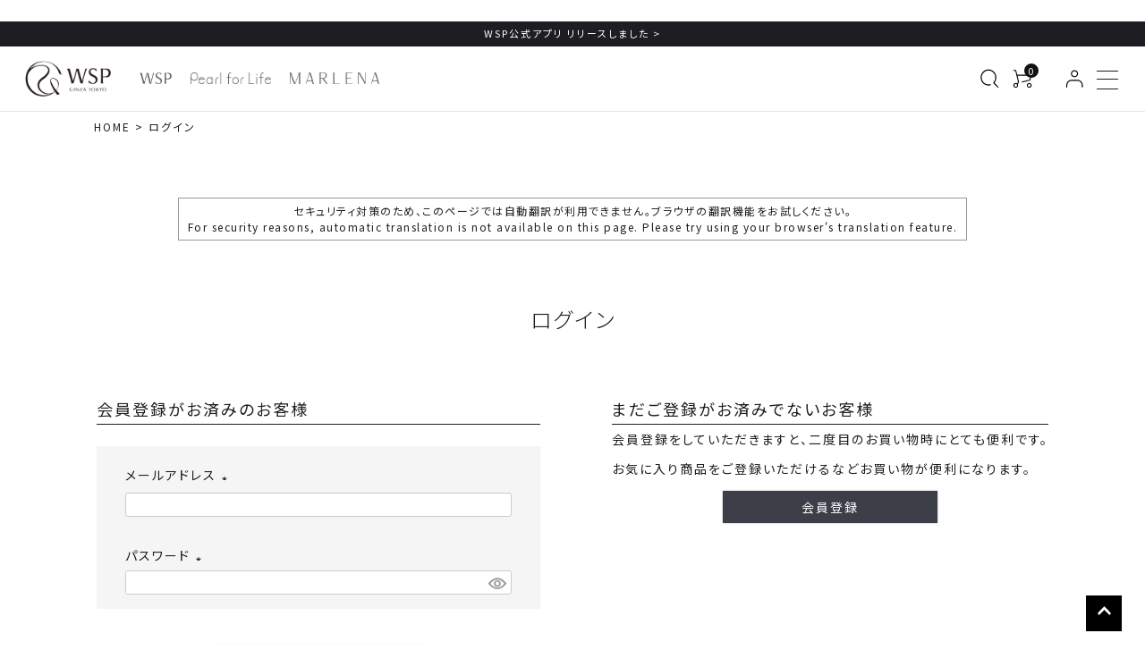

--- FILE ---
content_type: text/html;charset=UTF-8
request_url: https://www.wsp.ne.jp/p/login?redirect=%2Fp%2Fproduct%2Freview%2Ftansui-pnec-894%2Fwrite&type=review
body_size: 41884
content:
<!DOCTYPE html>
<html lang="ja"><head>
  <meta charset="UTF-8">
  
  <meta name="_csrf" content="1O-qXsZhPbu_YMFl8Z2lZVoZFRwtB6TN7-AogqzvxfFdIHPe49ubPfFZCd-SVaNQxbCRXWMuOH4YNZ3g2oMatZWLocdlREPt">
  
  <title>ログイン | WSP（ダブルエスピー）公式サイト</title>
  <meta name="viewport" content="width=device-width">

  <meta name="referrer" content="no-referrer-when-downgrade">
  
  <link rel="stylesheet" href="https://pearls.itembox.cloud/system/fs_style.css?t=20251118042549">
  <link rel="stylesheet" href="https://pearls.itembox.cloud/generate/theme9/fs_theme.css?t=20260202151214">
  <link rel="stylesheet" href="https://pearls.itembox.cloud/generate/theme9/fs_original.css?t=20260202151214">
  
  
  
  
  
  
  <script>
    window._FS=window._FS||{};_FS.val={"amazon":{"v2Enabled":true,"payload":"{\"signInScopes\":[\"email\",\"name\",\"postalCode\"],\"storeId\":\"amzn1.application-oa2-client.7c1cb56894874329850a75eae29b4a1d\",\"signInReturnUrl\":\"https://www.wsp.ne.jp/p/amazon/signin?fs-state=%7B%22token%22:%22741c784d-5b54-4897-b529-5c279dd68d03%22,%22returnUrl%22:%22/p/login?redirect%3D%252Fp%252Fproduct%252Freview%252Ftansui-pnec-894%252Fwrite%26type%3Dreview%22,%22redirectUrl%22:%22/p/product/review/tansui-pnec-894/write%22,%22loginType%22:%22review%22%7D\"}","signature":"Vv0WzZySXXKc8Z7dxZlc3hhRCG+Rv3tIXpLlwGH8uGVm+mgDJVDV7evZxBXvptnT+qQAL7pm2fCIxzNFp7uZAi2nSuOqZWHTXXOm/nxYKe0mOFNvnUiN9HLoCdx3CV5hdDR5KSgXEhjOfb6JBFgQWUWLzDC6RioL2JSB9FYAIj0HBblDx6hVmdZZOUawAK4RxMcaj0izg3p86alhotcb+iDB0ze/gUB1hlvp9qZH2yh/4sGex4Bye7/sEHjVdFAnvKGhwwHSusUlz/HeV6jyKw7VrO8gqyaXkSJ49gG7fKT16ql3sTp0aIYIsAwZqCOrX9Xo2vQ8cZx3oeeH+Ix7sA==","publicKeyId":"AGAVY4AYJATKYH3YPWEWSFEK","checkoutSessionId":null,"amazonAction":null,"sellerId":"A1I9GBUCVDM1SZ","clientId":"amzn1.application-oa2-client.7c1cb56894874329850a75eae29b4a1d","sandboxMode":false,"loginUrl":null,"amazonLoggedOut":true,"dynamicUrl":"/p/product/review/tansui-pnec-894/write","popup":true,"type":"review","button":{"color":"LightGray","size":null},"v2AuthToken":"eyJhbGciOiJIbWFjU0hBMjU2IiwidHlwIjoiSldUIn0=.[base64].dH49Fb5xADZ4q6XbjSkZa_UVJvPwqdsPryLRLURpgBE="},"tiktok":{"enabled":false,"pixelCode":null},"recaptcha":{"enabled":false,"siteKey":null},"clientInfo":{"memberId":"guest","fullName":"ゲスト","lastName":"","firstName":"ゲスト","nickName":"ゲスト","stageId":"","stageName":"","subscribedToNewsletter":"false","loggedIn":"false","totalPoints":"","activePoints":"","pendingPoints":"","purchasePointExpiration":"","specialPointExpiration":"","specialPoints":"","pointRate":"","companyName":"","membershipCardNo":"","wishlist":"","prefecture":""},"enhancedEC":{"ga4Dimensions":{"userScope":{"login":"{@ member.logged_in @}","stage":"{@ member.stage_order @}"}},"amazonCheckoutName":"Amazonペイメント","measurementId":"G-0R21Z9BPMQ","trackingId":"UA-100049-1","dimensions":{"dimension1":{"key":"log","value":"{@ member.logged_in @}"},"dimension2":{"key":"mem","value":"{@ member.stage_order @}"}}},"type":"review","shopKey":"pearls","device":"PC","cart":{"stayOnPage":false}};
  </script>
  
  <script src="/shop/js/webstore-nr.js?t=20251118042549"></script>
  <script src="/shop/js/webstore-vg.js?t=20251118042549"></script>
  
    <script src="//r2.future-shop.jp/fs.pearls/pc/recommend.js"></script>
  
  
  
  
  
  
  
  
    <script type="text/javascript" >
      document.addEventListener('DOMContentLoaded', function() {
        _FS.CMATag('{"fs_member_id":"{@ member.id @}","fs_page_kind":"other"}')
      })
    </script>
  
  
    <meta name="robots" content="noindex">
  <meta name="msvalidate.01" content="345008208E5E8777FD524D8C0C95C85B" />
  <link rel="stylesheet" href="https://pearls.itembox.cloud/item/common/reset.css?t=20260203184245">
  <link rel="stylesheet" href="https://pearls.itembox.cloud/item/common/main.css?t=20260203184245">
  <link rel="stylesheet" href="https://pearls.itembox.cloud/item/common/sp.css?t=20260203184245" media=" (max-width:734px)">
  <link rel="stylesheet" href="https://pearls.itembox.cloud/item/top/top_pc.css?t=20260203184245" media="screen and (min-width:735px)" >
  <link rel="stylesheet" href="https://pearls.itembox.cloud/item/top/top_sp.css?t=20260203184245" media=" (max-width:734px)">
  <link rel="stylesheet" href="https://pearls.itembox.cloud/item/common/under_page.css?t=20260203184245">
  <link rel="stylesheet" href="https://pearls.itembox.cloud/item/common/design.css?t=20260203184245">
  <link rel="stylesheet" href="https://pearls.itembox.cloud/item/common/css/category.css?t=20260203184245">
  <link rel="stylesheet" href="https://use.fontawesome.com/releases/v5.6.1/css/all.css">
  <link rel="preconnect" href="https://fonts.gstatic.com">
  <link href="https://fonts.googleapis.com/css2?family=Noto+Sans+JP:wght@300;400;700&display=swap" rel="stylesheet">
  
  <script src="https://ajax.googleapis.com/ajax/libs/jquery/1.11.0/jquery.min.js"></script>
  
  
  
  
  
  
　
　
　
　
  
  
  
  
  
  
<script async src="https://www.googletagmanager.com/gtag/js?id=G-0R21Z9BPMQ"></script>

<script><!--
_FS.setTrackingTag('%3Cscript+type%3D%22text%2Fjavascript%22+src%3D%22%2F%2Fdynamic.criteo.com%2Fjs%2Fld%2Fld.js%3Fa%3D50127%22+async%3D%22true%22%3E%3C%2Fscript%3E%0A%3C%21--+Google+Tag+Manager+--%3E%0A%3Cscript%3E%28function%28w%2Cd%2Cs%2Cl%2Ci%29%7Bw%5Bl%5D%3Dw%5Bl%5D%7C%7C%5B%5D%3Bw%5Bl%5D.push%28%7B%27gtm.start%27%3A%0Anew+Date%28%29.getTime%28%29%2Cevent%3A%27gtm.js%27%7D%29%3Bvar+f%3Dd.getElementsByTagName%28s%29%5B0%5D%2C%0Aj%3Dd.createElement%28s%29%2Cdl%3Dl%21%3D%27dataLayer%27%3F%27%26l%3D%27%2Bl%3A%27%27%3Bj.async%3Dtrue%3Bj.src%3D%0A%27https%3A%2F%2Fwww.googletagmanager.com%2Fgtm.js%3Fid%3D%27%2Bi%2Bdl%3Bf.parentNode.insertBefore%28j%2Cf%29%3B%0A%7D%29%28window%2Cdocument%2C%27script%27%2C%27dataLayer%27%2C%27GTM-TJTDS3D%27%29%3B%3C%2Fscript%3E%0A%3C%21--+End+Google+Tag+Manager+--%3E%0A%3C%21--+%E3%82%B5%E3%82%A4%E3%83%88%E3%82%B8%E3%82%A7%E3%83%8D%E3%83%A9%E3%83%AB%E3%82%BF%E3%82%B0+--%3E%0A%3Cscript+async+src%3D%22https%3A%2F%2Fs.yimg.jp%2Fimages%2Flisting%2Ftool%2Fcv%2Fytag.js%22%3E%3C%2Fscript%3E%0A%3Cscript%3E%0Awindow.yjDataLayer+%3D+window.yjDataLayer+%7C%7C+%5B%5D%3B%0Afunction+ytag%28%29+%7B+yjDataLayer.push%28arguments%29%3B+%7D%0Aytag%28%7B%22type%22%3A%22ycl_cookie%22%2C+%22config%22%3A%7B%22ycl_use_non_cookie_storage%22%3Atrue%7D%7D%29%3B%0A%3C%2Fscript%3E%0A%0A%0A%3C%21--+Facebook+Pixel+Code+--%3E%0A%3Cscript%3E%0A++%21function%28f%2Cb%2Ce%2Cv%2Cn%2Ct%2Cs%29%0A++%7Bif%28f.fbq%29return%3Bn%3Df.fbq%3Dfunction%28%29%7Bn.callMethod%3F%0A++n.callMethod.apply%28n%2Carguments%29%3An.queue.push%28arguments%29%7D%3B%0A++if%28%21f._fbq%29f._fbq%3Dn%3Bn.push%3Dn%3Bn.loaded%3D%210%3Bn.version%3D%272.0%27%3B%0A++n.queue%3D%5B%5D%3Bt%3Db.createElement%28e%29%3Bt.async%3D%210%3B%0A++t.src%3Dv%3Bs%3Db.getElementsByTagName%28e%29%5B0%5D%3B%0A++s.parentNode.insertBefore%28t%2Cs%29%7D%28window%2C+document%2C%27script%27%2C%0A++%27https%3A%2F%2Fconnect.facebook.net%2Fen_US%2Ffbevents.js%27%29%3B%0A++fbq%28%27init%27%2C+%27254635285272128%27%29%3B%0A++fbq%28%27track%27%2C+%27PageView%27%29%3B%0A%3C%2Fscript%3E%0A%3Cnoscript%3E%0A++%3Cimg+height%3D%221%22+width%3D%221%22+style%3D%22display%3Anone%22+%0A+++++++src%3D%22https%3A%2F%2Fwww.facebook.com%2Ftr%3Fid%3D254635285272128%26ev%3DPageView%26noscript%3D1%22%2F%3E%0A%3C%2Fnoscript%3E%0A%3C%21--+End+Facebook+Pixel+Code+--%3E%0A%3C%21--+LINE+Tag+Base+Code+--%3E%0A%3C%21--+Do+Not+Modify+--%3E%0A%3Cscript%3E%0A%28function%28g%2Cd%2Co%29%7B%0A++g._ltq%3Dg._ltq%7C%7C%5B%5D%3Bg._lt%3Dg._lt%7C%7Cfunction%28%29%7Bg._ltq.push%28arguments%29%7D%3B%0A++var+h%3Dlocation.protocol%3D%3D%3D%27https%3A%27%3F%27https%3A%2F%2Fd.line-scdn.net%27%3A%27http%3A%2F%2Fd.line-cdn.net%27%3B%0A++var+s%3Dd.createElement%28%27script%27%29%3Bs.async%3D1%3B%0A++s.src%3Do%7C%7Ch%2B%27%2Fn%2Fline_tag%2Fpublic%2Frelease%2Fv1%2Flt.js%27%3B%0A++var+t%3Dd.getElementsByTagName%28%27script%27%29%5B0%5D%3Bt.parentNode.insertBefore%28s%2Ct%29%3B%0A++++%7D%29%28window%2C+document%29%3B%0A_lt%28%27init%27%2C+%7B%0A++customerType%3A+%27lap%27%2C%0A++tagId%3A+%27fc75628f-dc13-4c5f-8c4e-c07290104e3b%27%0A%7D%29%3B%0A_lt%28%27send%27%2C+%27pv%27%2C+%5B%27fc75628f-dc13-4c5f-8c4e-c07290104e3b%27%5D%29%3B%0A%3C%2Fscript%3E%0A%3Cnoscript%3E%0A++%3Cimg+height%3D%221%22+width%3D%221%22+style%3D%22display%3Anone%22%0A+++++++src%3D%22https%3A%2F%2Ftr.line.me%2Ftag.gif%3Fc_t%3Dlap%26t_id%3Dfc75628f-dc13-4c5f-8c4e-c07290104e3b%26e%3Dpv%26noscript%3D1%22+%2F%3E%0A%3C%2Fnoscript%3E%0A%3C%21--+End+LINE+Tag+Base+Code+--%3E%0A%3C%21--+Begin+Mieruca+Embed+Code+--%3E%0A%3Cscript+type%3D%22text%2Fjavascript%22+id%3D%22mierucajs%22%3E%0Awindow.__fid+%3D+window.__fid+%7C%7C+%5B%5D%3B__fid.push%28%5B183388669%5D%29%3B%0A%28function%28%29+%7B%0Afunction+mieruca%28%29%7Bif%28typeof+window.__fjsld+%21%3D+%22undefined%22%29+return%3B+window.__fjsld+%3D+1%3B+var+fjs+%3D+document.createElement%28%27script%27%29%3B+fjs.type+%3D+%27text%2Fjavascript%27%3B+fjs.async+%3D+true%3B+fjs.id+%3D+%22fjssync%22%3B+var+timestamp+%3D+new+Date%3Bfjs.src+%3D+%28%27https%3A%27+%3D%3D+document.location.protocol+%3F+%27https%27+%3A+%27http%27%29+%2B+%27%3A%2F%2Fhm.mieru-ca.com%2Fservice%2Fjs%2Fmieruca-hm.js%3Fv%3D%27%2B+timestamp.getTime%28%29%3B+var+x+%3D+document.getElementsByTagName%28%27script%27%29%5B0%5D%3B+x.parentNode.insertBefore%28fjs%2C+x%29%3B+%7D%3B%0AsetTimeout%28mieruca%2C+500%29%3B+document.readyState+%21%3D+%22complete%22+%3F+%28window.attachEvent+%3F+window.attachEvent%28%22onload%22%2C+mieruca%29+%3A+window.addEventListener%28%22load%22%2C+mieruca%2C+false%29%29+%3A+mieruca%28%29%3B%0A%7D%29%28%29%3B%0A%3C%2Fscript%3E%0A%3C%21--+End+Mieruca+Embed+Code+--%3E%0A%3C%21--+Meta+Pixel+Code+--%3E%0A%3Cscript%3E%0A%21function%28f%2Cb%2Ce%2Cv%2Cn%2Ct%2Cs%29%0A%7Bif%28f.fbq%29return%3Bn%3Df.fbq%3Dfunction%28%29%7Bn.callMethod%3F%0An.callMethod.apply%28n%2Carguments%29%3An.queue.push%28arguments%29%7D%3B%0Aif%28%21f._fbq%29f._fbq%3Dn%3Bn.push%3Dn%3Bn.loaded%3D%210%3Bn.version%3D%272.0%27%3B%0An.queue%3D%5B%5D%3Bt%3Db.createElement%28e%29%3Bt.async%3D%210%3B%0At.src%3Dv%3Bs%3Db.getElementsByTagName%28e%29%5B0%5D%3B%0As.parentNode.insertBefore%28t%2Cs%29%7D%28window%2C+document%2C%27script%27%2C%0A%27https%3A%2F%2Fconnect.facebook.net%2Fen_US%2Ffbevents.js%27%29%3B%0Afbq%28%27init%27%2C+%27850096850066142%27%29%3B%0Afbq%28%27track%27%2C+%27PageView%27%29%3B%0A%3C%2Fscript%3E%0A%3Cnoscript%3E%3Cimg+height%3D%221%22+width%3D%221%22+style%3D%22display%3Anone%22%0Asrc%3D%22https%3A%2F%2Fwww.facebook.com%2Ftr%3Fid%3D850096850066142%26ev%3DPageView%26noscript%3D1%22%0A%2F%3E%3C%2Fnoscript%3E%0A%3C%21--+End+Meta+Pixel+Code+--%3E%0A%3C%21--+%E3%81%93%E3%81%AE%E3%82%BF%E3%82%B0%E3%81%AF%E5%89%8A%E9%99%A4%E3%81%97%E3%81%AA%E3%81%84%E3%81%A7%E3%81%8F%E3%81%A0%E3%81%95%E3%81%84%E3%80%82+-+Pearl+for+Life+-+%E3%81%93%E3%81%AE%E3%82%BF%E3%82%B0%E3%81%AF%E5%89%8A%E9%99%A4%E3%81%97%E3%81%AA%E3%81%84%E3%81%A7%E3%81%8F%E3%81%A0%E3%81%95%E3%81%84%E3%80%82--%3E%0A%3Cscript%3E%28function%28w%2Cd%2Cs%2Cl%2Ci%29%7Bw%5Bl%5D%3Dw%5Bl%5D%7C%7C%5B%5D%3Bw%5Bl%5D.push%28%7B%27gtm.start%27%3A%0Anew+Date%28%29.getTime%28%29%2Cevent%3A%27gtm.js%27%7D%29%3Bvar+f%3Dd.getElementsByTagName%28s%29%5B0%5D%2C%0Aj%3Dd.createElement%28s%29%2Cdl%3Dl%21%3D%27dataLayer%27%3F%27%26l%3D%27%2Bl%3A%27%27%3Bj.async%3Dtrue%3Bj.src%3D%0A%27https%3A%2F%2Fwww.googletagmanager.com%2Fgtm.js%3Fid%3D%27%2Bi%2Bdl%3Bf.parentNode.insertBefore%28j%2Cf%29%3B%0A%7D%29%28window%2Cdocument%2C%27script%27%2C%27dataLayer%27%2C%27GTM-N9MV37PT%27%29%3B%3C%2Fscript%3E%0A%3Cscript+type%3D%22text%2Fjavascript%22%3E%28function%28d%2Cu%29%7Bvar+b%3Dd.getElementsByTagName%28%22script%22%29%5B0%5D%2Cj%3Dd.createElement%28%22script%22%29%3Bj.async%3Dtrue%3Bj.src%3Du%3Bb.parentNode.insertBefore%28j%2Cb%29%3B%7D%29%28document%2C%22%2F%2Fimg.ak.impact-ad.jp%2Fut%2Fee863d4b8d59df22_5034.js%22%29%3B%3C%2Fscript%3E%0A%3Cscript%3E%0A++%21function%28f%2Cb%2Ce%2Cv%2Cn%2Ct%2Cs%29%0A++%7Bif%28f.fbq%29return%3Bn%3Df.fbq%3Dfunction%28%29%7Bn.callMethod%3F%0A++n.callMethod.apply%28n%2Carguments%29%3An.queue.push%28arguments%29%7D%3B%0A++if%28%21f._fbq%29f._fbq%3Dn%3Bn.push%3Dn%3Bn.loaded%3D%210%3Bn.version%3D%272.0%27%3B%0A++n.queue%3D%5B%5D%3Bt%3Db.createElement%28e%29%3Bt.async%3D%210%3B%0A++t.src%3Dv%3Bs%3Db.getElementsByTagName%28e%29%5B0%5D%3B%0A++s.parentNode.insertBefore%28t%2Cs%29%7D%28window%2C+document%2C%27script%27%2C%0A++%27https%3A%2F%2Fconnect.facebook.net%2Fen_US%2Ffbevents.js%27%29%3B%0A++fbq%28%27init%27%2C+%27933117574832425%27%29%3B%0A++fbq%28%27track%27%2C+%27PageView%27%29%3B%0A%3C%2Fscript%3E%0A%3Cnoscript%3E%3Cimg+height%3D%221%22+width%3D%221%22+style%3D%22display%3Anone%22%0A++src%3D%22https%3A%2F%2Fwww.facebook.com%2Ftr%3Fid%3D933117574832425%26ev%3DPageView%26noscript%3D1%22%2F%3E%0A%3C%2Fnoscript%3E%0A%3C%21--+%E3%81%93%E3%81%AE%E3%82%BF%E3%82%B0%E3%81%AF%E5%89%8A%E9%99%A4%E3%81%97%E3%81%AA%E3%81%84%E3%81%A7%E3%81%8F%E3%81%A0%E3%81%95%E3%81%84%E3%80%82+-+Pearl+for+Life+-+%E3%81%93%E3%81%AE%E3%82%BF%E3%82%B0%E3%81%AF%E5%89%8A%E9%99%A4%E3%81%97%E3%81%AA%E3%81%84%E3%81%A7%E3%81%8F%E3%81%A0%E3%81%95%E3%81%84%E3%80%82--%3E%0A%0A%3C%21--+Twitter+conversion+tracking+base+code+--%3E%0A%3Cscript%3E%0A%21function%28e%2Ct%2Cn%2Cs%2Cu%2Ca%29%7Be.twq%7C%7C%28s%3De.twq%3Dfunction%28%29%7Bs.exe%3Fs.exe.apply%28s%2Carguments%29%3As.queue.push%28arguments%29%3B%0A%7D%2Cs.version%3D%271.1%27%2Cs.queue%3D%5B%5D%2Cu%3Dt.createElement%28n%29%2Cu.async%3D%210%2Cu.src%3D%27https%3A%2F%2Fstatic.ads-twitter.com%2Fuwt.js%27%2C%0Aa%3Dt.getElementsByTagName%28n%29%5B0%5D%2Ca.parentNode.insertBefore%28u%2Ca%29%29%7D%28window%2Cdocument%2C%27script%27%29%3B%0Atwq%28%27config%27%2C%27oclaf%27%29%3B%0A%3C%2Fscript%3E%0A%3C%21--+End+Twitter+conversion+tracking+base+code+--%3E%0A%3Cscript+type%3D%22text%2Fjavascript%22%3E%0A++++window.dataLayer+%3D+window.dataLayer+%7C%7C+%5B%5D%3B%0A++++function+gtag%28%29+%7B+dataLayer.push%28arguments%29%3B+%7D%0A++++var+_ulcc_conf+%3D+_ulcc_conf+%7C%7C+%7B%7D%3B%0A++++_ulcc_conf%5B%27domain%27%5D+%3D+%27wsp.ne.jp%27%3B+%2F****+%E5%AF%BE%E8%B1%A1%E3%83%89%E3%83%A1%E3%82%A4%E3%83%B3%EF%BC%88%E3%82%B5%E3%83%96%E3%83%89%E3%83%A1%E3%82%A4%E3%83%B3%E3%82%92%E3%81%BE%E3%81%9F%E3%81%84%E3%81%A7%E7%AE%A1%E7%90%86%E3%81%99%E3%82%8B%E5%A0%B4%E5%90%88%E3%80%81%E3%83%89%E3%83%A1%E3%82%A4%E3%83%B3%E3%81%AE%E5%85%88%E9%A0%AD%E3%81%AB%E3%80%8C.%E3%80%8D%E3%82%92%E3%81%A4%E3%81%91%E3%81%A6%E3%81%8F%E3%81%A0%E3%81%95%E3%81%84%E3%80%82%E4%BE%8B%EF%BC%9A+.example.com+****%2F%0A++++_ulcc_conf%5B%27ga_tracking_id%27%5D+%3D+%5B%27G-0R21Z9BPMQ%27%5D%3B%09%2F****+%E3%81%93%E3%81%93%E3%81%ABGA%E3%81%AE%E3%83%88%E3%83%A9%E3%83%83%E3%82%AD%E3%83%B3%E3%82%B0ID%E3%82%92%E5%85%A5%E5%8A%9B%EF%BC%88%E4%BB%BB%E6%84%8F%EF%BC%89+****%2F%0A++++_ulcc_conf%5B%27cookie_policy_url%27%5D+%3D+%27https%3A%2F%2Fwww.wsp.ne.jp%2Fp%2Fabout%2Fprivacy-policy%23cookie%27%3B+%2F****+%E3%81%93%E3%81%93%E3%81%AB%E3%83%9D%E3%83%AA%E3%82%B7%E3%83%BC%E3%83%9A%E3%83%BC%E3%82%B8%E3%81%AEURL%E3%82%92%E5%85%A5%E5%8A%9B%EF%BC%88%E4%BB%BB%E6%84%8F%EF%BC%89+****%2F%0A++++_ulcc_conf%5B%27cookie_expiry_days%27%5D+%3D+%7B+%27allow%27%3A+365%2C+%27deny%27%3A+30+%7D%3B+%2F****+%E3%83%90%E3%83%8A%E3%83%BC%E5%86%8D%E8%A1%A8%E7%A4%BA%E3%81%AE%E6%9C%9F%E9%99%90+****%2F%0A%0A++++%2F*+%E3%83%9D%E3%83%83%E3%83%97%E3%82%A2%E3%83%83%E3%83%97%E3%81%AE%E8%A1%A8%E7%A4%BA%E3%82%AA%E3%83%97%E3%82%B7%E3%83%A7%E3%83%B3%EF%BC%88%E4%BB%BB%E6%84%8F%EF%BC%89+*%2F%0A++++var+_ulccwid_options+%3D+%7B%0A++++++++design%3A+%7B%0A++++++++++++bg_color%3A+%22%22%2C+%2F*+%E8%83%8C%E6%99%AF%E8%89%B2+*%2F%0A++++++++++++text_color%3A+%22%22%2C+%2F*+%E6%96%87%E5%AD%97%E8%89%B2+*%2F%0A++++++++++++btn_bg_color%3A+%22%233c3f48%22%2C+%2F*+%E5%90%8C%E6%84%8F%E3%83%9C%E3%82%BF%E3%83%B3%E3%81%AE%E8%83%8C%E6%99%AF%E8%89%B2+*%2F%0A++++++++++++btn_text_color%3A+%22%22+%2F*+%E5%90%8C%E6%84%8F%E3%83%9C%E3%82%BF%E3%83%B3%E3%81%AE%E8%83%8C%E6%99%AF%E8%89%B2+*%2F%0A++++++++%7D%2C%0A++++++++content%3A+%7B%0A++++++++++++ja%3A+%7B%0A++++++++++++++++message%3A+%22%E5%BD%93%E3%82%B5%E3%82%A4%E3%83%88%E3%81%A7%E3%81%AF%E3%81%8A%E5%AE%A2%E6%A7%98%E3%81%AB%E5%BF%AB%E9%81%A9%E3%81%ABWEB%E3%82%B5%E3%82%A4%E3%83%88%E3%82%92%E3%81%8A%E6%A5%BD%E3%81%97%E3%81%BF%E3%81%84%E3%81%9F%E3%81%A0%E3%81%8F%E3%81%9F%E3%82%81%E3%80%81Cookie%E3%82%92%E4%BD%BF%E7%94%A8%E3%81%97%E3%81%A6%E3%81%84%E3%81%BE%E3%81%99%E3%80%82%22%2C%0A++++++++++++++++link_text%3A+%22Cookie%E3%81%AE%E8%A9%B3%E7%B4%B0%E3%81%AB%E3%81%A4%E3%81%84%E3%81%A6+%3E%22%2C%0A++++++++++++++++link_url%3A+%22https%3A%2F%2Fwww.wsp.ne.jp%2Fp%2Fabout%2Fprivacy-policy%23cookie%22%2C%0A++++++++++++++++allow_btn_text%3A+%22%E5%90%8C%E6%84%8F%E3%81%99%E3%82%8B%22%2C%0A++++++++++++++++deny_btn_text%3A+%22%22%0A++++++++++++%7D%2C%0A++++++++++++en%3A+%7B%0A++++++++++++++++message%3A+%22To+enhance+your+experience+on+our+site%2C+we+use+cookies.%22%2C%0A++++++++++++++++link_text%3A+%22About+Cookies+%3E%22%2C%0A++++++++++++++++link_url%3A+%22https%3A%2F%2Fwww.wsp.ne.jp%2Fp%2Fabout%2Fprivacy-policy%23cookie%22%2C%0A++++++++++++++++allow_btn_text%3A+%22Accept%22%2C%0A++++++++++++++++deny_btn_text%3A+%22%22%0A++++++++++++%7D%0A++++++++%7D%2C%0A++++++++autoOpen%3A+true%2C++%2F%2F+%E3%83%90%E3%83%8A%E3%83%BC%E3%82%92%E8%87%AA%E5%8B%95%E3%81%A7%E8%A1%A8%E7%A4%BA%E3%81%95%E3%81%9B%E3%82%8B%E8%A8%AD%E5%AE%9A%0A++++%7D%3B%0A%0A++++var+_ulcc_allow_cookie_function+%3D+function+%28%29+%7B%0A++++++++%2F*+%E5%90%8C%E6%84%8F%E9%81%B8%E6%8A%9E%E6%99%82%E3%81%AB%E5%AE%9F%E8%A1%8C%E3%81%97%E3%81%9F%E3%81%84%E3%82%B3%E3%83%BC%E3%83%89%E3%82%92%E3%81%93%E3%81%93%E3%81%AB%E5%85%A5%E5%8A%9B+*%2F%0A++++++++gtag%28%27consent%27%2C+%27update%27%2C+%7B%0A++++++++++++%27analytics_storage%27%3A+%27granted%27%0A++++++++%7D%29%3B%0A++++++++gtag%28%27config%27%2C+%27G-0R21Z9BPMQ%27%29%3B%0A%0A++++%7D%3B%0A%0A++++var+_ulcc_deny_cookie_function+%3D+function+%28%29+%7B%0A++++++++%2F*+%E6%8B%92%E5%90%A6%E9%81%B8%E6%8A%9E%E6%99%82%E3%81%AB%E5%AE%9F%E8%A1%8C%E3%81%97%E3%81%9F%E3%81%84%E3%82%B3%E3%83%BC%E3%83%89%E3%82%92%E3%81%93%E3%81%93%E3%81%AB%E5%85%A5%E5%8A%9B+*%2F%0A%0A++++%7D%3B%0A%0A++++var+_uiconv+%3D+_uiconv+%7C%7C+%5B%5D%3B+var+_uic+%3D+_uic+%7C%7C+%7B%7D%3B+var+_gaq+%3D+_gaq+%7C%7C+%5B%5D%3B%0A++++%28function+%28%29+%7B%0A++++++++var+js_src+%3D+%27https%3A%2F%2Fpearls.itembox.design%2Fitem%2Fcommon%2Fulcc.min3.js%27%3B+%2F*+%E3%81%93%E3%81%93%E3%81%ABJavaScript%E3%83%95%E3%82%A1%E3%82%A4%E3%83%AB%E3%81%AEURL%E3%82%92%E5%85%A5%E5%8A%9B+*%2F%0A++++++++var+style_src+%3D+%27https%3A%2F%2Fpearls.itembox.design%2Fitem%2Fcommon%2Fulcc.min.css%27%3B+%2F*+%E3%81%93%E3%81%93%E3%81%ABCSS%E3%83%95%E3%82%A1%E3%82%A4%E3%83%AB%E3%81%AEURL%E3%82%92%E5%85%A5%E5%8A%9B+*%2F%0A%0A++++++++var+cc+%3D+document.createElement%28%27script%27%29%3B+cc.type+%3D+%27text%2Fjavascript%27%3B+cc.async+%3D+true%3B%0A++++++++cc.src+%3D+js_src%3B%0A++++++++var+s+%3D+document.getElementsByTagName%28%27script%27%29%5B0%5D%3B%0A++++++++s.parentNode.insertBefore%28cc%2C+s%29%3B%0A%0A++++++++window.ga+%3D+window.ga+%7C%7C+function+%28%29+%7B%0A++++++++++++%28ga.q+%3D+ga.q+%7C%7C+%5B%5D%29.push%28arguments%29%0A++++++++%7D%3B+ga.l+%3D+%2Bnew+Date%3B%0A++++++++for+%28var+i+%3D+0%3B+i+%3C+_ulcc_conf%5B%27ga_tracking_id%27%5D.length%3B+i%2B%2B%29+%7B%0A++++++++++++ga%28%27create%27%2C+_ulcc_conf%5B%27ga_tracking_id%27%5D%5Bi%5D%2C+%7B%0A++++++++++++++++%27storage%27%3A+%27none%27%0A++++++++++++%7D%29%3B%0A++++++++++++ga%28%27set%27%2C+%27anonymizeIp%27%2C+true%29%3B%0A++++++++%7D%0A%0A++++++++var+head+%3D+document.getElementsByTagName%28%27head%27%29%5B0%5D%3B%0A++++++++var+link+%3D+document.createElement%28%27link%27%29%3B%0A++++++++link.rel+%3D+%27stylesheet%27%3B%0A++++++++link.type+%3D+%27text%2Fcss%27%3B%0A++++++++link.href+%3D+style_src%3B%0A++++++++link.media+%3D+%27all%27%3B%0A++++++++head.appendChild%28link%29%3B%0A++++%7D%29%28%29%3B%0A%3C%2Fscript%3E%0A%0A%3Cscript%3E%0A++++window.onload+%3D+function+%28%29+%7B%0A++++++++var+cookieBanner+%3D+document.querySelector%28%22.cc-window%22%29%3B%0A%0A++++++++if+%28cookieBanner%29+%7B%0A++++++++++++var+hideUntil+%3D+localStorage.getItem%28%22cookie_banner_hide_until%22%29%3B%0A++++++++++++var+now+%3D+Date.now%28%29%3B%0A%0A++++++++++++%2F%2F+%E9%81%8E%E5%8E%BB%E3%81%AB%E9%96%89%E3%81%98%E3%81%9F%E3%81%93%E3%81%A8%E3%81%8C%E3%81%82%E3%82%8A%E3%80%81%E6%9C%9F%E9%99%90%E3%81%8C%E3%81%BE%E3%81%A0%E3%81%AA%E3%82%89%E3%83%90%E3%83%8A%E3%83%BC%E3%82%92%E8%A1%A8%E7%A4%BA%E3%81%97%E3%81%AA%E3%81%84%0A++++++++++++if+%28hideUntil+%26%26+now+%3C+parseInt%28hideUntil%29%29+%7B%0A++++++++++++++++return%3B+%2F%2F+%E3%81%93%E3%81%93%E3%81%A7%E5%87%A6%E7%90%86%E3%82%92%E7%B5%82%E4%BA%86%E3%81%99%E3%82%8B%E3%81%93%E3%81%A8%E3%81%A7%E3%83%90%E3%83%8A%E3%83%BC%E3%81%AF%E8%A1%A8%E7%A4%BA%E3%81%95%E3%82%8C%E3%81%AA%E3%81%84%0A++++++++++++%7D%0A%0A++++++++++++%2F%2F+JavaScript+%E3%81%8C%E9%81%A9%E7%94%A8%E3%81%95%E3%82%8C%E3%81%9F%E5%BE%8C%E3%81%AB%E5%8F%AF%E8%A6%96%E5%8C%96%E3%81%99%E3%82%8B%0A++++++++++++cookieBanner.style.visibility+%3D+%22visible%22%3B%0A%0A++++++++++++%2F%2F+%C3%97%E3%83%9C%E3%82%BF%E3%83%B3%E3%81%AE%E4%BD%9C%E6%88%90%0A++++++++++++var+closeButton+%3D+document.createElement%28%22span%22%29%3B%0A++++++++++++closeButton.innerHTML+%3D+%22%C3%97%22%3B%0A++++++++++++closeButton.classList.add%28%22cc-custom-close%22%29%3B%0A%0A++++++++++++%2F%2F+%E3%83%90%E3%83%8A%E3%83%BC%E5%86%85%E3%81%AE%E5%85%88%E9%A0%AD%E3%81%AB%E8%BF%BD%E5%8A%A0%0A++++++++++++cookieBanner.appendChild%28closeButton%29%3B%0A%0A++++++++++++%2F%2F+%C3%97%E3%83%9C%E3%82%BF%E3%83%B3%E3%82%92%E3%82%AF%E3%83%AA%E3%83%83%E3%82%AF%E3%81%97%E3%81%9F%E3%82%89%E3%83%90%E3%83%8A%E3%83%BC%E3%82%92%E9%9D%9E%E8%A1%A8%E7%A4%BA%0A++++++++++++closeButton.addEventListener%28%22click%22%2C+function+%28%29+%7B%0A++++++++++++++++cookieBanner.style.visibility+%3D+%22hidden%22%3B+%2F%2F+%E9%9D%9E%E8%A1%A8%E7%A4%BA%0A%0A++++++++++++++++%2F%2F+24%E6%99%82%E9%96%93%E5%BE%8C%E3%81%BE%E3%81%A7%E3%83%90%E3%83%8A%E3%83%BC%E3%82%92%E8%A1%A8%E7%A4%BA%E3%81%97%E3%81%AA%E3%81%84%0A++++++++++++++++var+hideUntilTimestamp+%3D+now+%2B+86400000%3B%0A++++++++++++++++localStorage.setItem%28%22cookie_banner_hide_until%22%2C+hideUntilTimestamp%29%3B%0A++++++++++++%7D%29%3B%0A++++++++%7D%0A++++%7D%3B%0A%3C%2Fscript%3E%0A%0A%3Cstyle%3E%0A++++.cc-window+%7B%0A++++++++visibility%3A+hidden%3B%0A++++++++%2F*+%E4%B8%80%E7%9E%AC%E3%81%A7%E3%82%82%E8%A1%A8%E7%A4%BA%E3%81%95%E3%82%8C%E3%81%AA%E3%81%84%E3%82%88%E3%81%86%E3%81%AB%E3%81%99%E3%82%8B+*%2F%0A++++%7D%0A%0A++++.cc-banner+.cc-message+%7B%0A++++++++font-size%3A+12px%3B%0A++++%7D%0A%0A++++.cc-compliance+%7B%0A++++++++font-size%3A+12px%3B%0A++++%7D%0A%0A++++.cc-btn+%7B%0A++++++++padding%3A+.4em+3em+%21important%3B%0A++++%7D%0A%0A++++.cc-btn.cc-deny+%7B%0A++++++++display%3A+none%3B%0A++++%7D%0A%0A++++.cc-custom-close+%7B%0A++++++++position%3A+absolute%3B%0A++++++++top%3A+2%25%3B%0A++++++++right%3A+3px%3B%0A++++++++font-size%3A+25px%3B%0A++++++++cursor%3A+pointer%3B%0A++++++++color%3A+%23999%3B%0A++++++++%2F*+%E3%83%9C%E3%82%BF%E3%83%B3%E3%81%AE%E8%89%B2+*%2F%0A++++++++background%3A+transparent%3B%0A++++++++border%3A+none%3B%0A++++++++z-index%3A+10000%3B%0A++++%7D%0A%0A++++.cc-custom-close%3Ahover+%7B%0A++++++++opacity%3A+.5%3B%0A++++%7D%0A%0A++++.cc-window.cc-banner+%7B%0A++++++++padding%3A+2em+1.8em+%21important%3B%0A++++%7D%0A%0A++++.cc-btn%2B.cc-btn+%7B%0A++++++++margin-left%3A+0+%21important%3B%0A++++%7D%0A%0A++++%40media+screen+and+%28max-width%3A480px%29+%7B%0A++++++++.cc-custom-close+%7B%0A++++++++++++top%3A+5%25%3B%0A++++++++++++right%3A+7px%3B%0A++++++++%7D%0A%0A++++++++.cc-window.cc-banner+%7B%0A++++++++++++padding%3A+1em+1.8em+%21important%3B%0A++++++++%7D%0A%0A++++++++.cc-compliance.cc-highlight+%7B%0A++++++++++++width%3A+50%25%3B%0A++++++++++++margin%3A+0+auto%3B%0A++++++++%7D%0A%0A++++++++.cc-window.cc-floating+%7B%0A++++++++++++padding%3A+1.5em+2em+%21important%3B%0A++++++++%7D%0A++++%7D%0A%3C%2Fstyle%3E%0A%3C%21--+Pinterest+Tag+--%3E%0A%3Cscript%3E%0A%21function%28e%29%7Bif%28%21window.pintrk%29%7Bwindow.pintrk+%3D+function+%28%29+%7B%0Awindow.pintrk.queue.push%28Array.prototype.slice.call%28arguments%29%29%7D%3Bvar%0A++n%3Dwindow.pintrk%3Bn.queue%3D%5B%5D%2Cn.version%3D%223.0%22%3Bvar%0A++t%3Ddocument.createElement%28%22script%22%29%3Bt.async%3D%210%2Ct.src%3De%3Bvar%0A++r%3Ddocument.getElementsByTagName%28%22script%22%29%5B0%5D%3B%0A++r.parentNode.insertBefore%28t%2Cr%29%7D%7D%28%22https%3A%2F%2Fs.pinimg.com%2Fct%2Fcore.js%22%29%3B%0Apintrk%28%27load%27%2C+%272612857725807%27%2C+%7Bem%3A+%27%3Cuser_email_address%3E%27%7D%29%3B%0Apintrk%28%27page%27%29%3B%0A%3C%2Fscript%3E%0A%3Cnoscript%3E%0A%3Cimg+height%3D%221%22+width%3D%221%22+style%3D%22display%3Anone%3B%22+alt%3D%22%22%0A++src%3D%22https%3A%2F%2Fct.pinterest.com%2Fv3%2F%3Fevent%3Dinit%26tid%3D2612857725807%26pd%5Bem%5D%3D%3Chashed_email_address%3E%26noscript%3D1%22+%2F%3E%0A%3C%2Fnoscript%3E%0A%3C%21--+end+Pinterest+Tag+--%3E%0A%3Cscript+async+src%3D%22https%3A%2F%2Fs.yimg.jp%2Fimages%2Flisting%2Ftool%2Fcv%2Fytag.js%22%3E%3C%2Fscript%3E%0A%3Cscript%3E%0Awindow.yjDataLayer+%3D+window.yjDataLayer+%7C%7C+%5B%5D%3B%0Afunction+ytag%28%29+%7B+yjDataLayer.push%28arguments%29%3B+%7D%0Aytag%28%7B%22type%22%3A%22ycl_cookie%22%2C+%22config%22%3A%7B%22ycl_use_non_cookie_storage%22%3Atrue%7D%7D%29%3B%0A%3C%2Fscript%3E');
--></script>
</head>
<body class="fs-body-review-login" id="fs_ReviewLogin">
<script><!--
_FS.setTrackingTag('%3Cscript%3E%0A%28function%28w%2Cd%2Cs%2Cc%2Ci%29%7Bw%5Bc%5D%3Dw%5Bc%5D%7C%7C%7B%7D%3Bw%5Bc%5D.trackingId%3Di%3B%0Avar+f%3Dd.getElementsByTagName%28s%29%5B0%5D%2Cj%3Dd.createElement%28s%29%3Bj.async%3Dtrue%3B%0Aj.src%3D%27%2F%2Fcdn.contx.net%2Fcollect.js%27%3Bf.parentNode.insertBefore%28j%2Cf%29%3B%0A%7D%29%28window%2Cdocument%2C%27script%27%2C%27contx%27%2C%27CTX-x-DlRzaDCm%27%29%3B%0A%3C%2Fscript%3E%0A%0A%3C%21--+Google+Tag+Manager+%28noscript%29+--%3E%0A%3Cnoscript%3E%3Ciframe+src%3D%22https%3A%2F%2Fwww.googletagmanager.com%2Fns.html%3Fid%3DGTM-TJTDS3D%22%0Aheight%3D%220%22+width%3D%220%22+style%3D%22display%3Anone%3Bvisibility%3Ahidden%22%3E%3C%2Fiframe%3E%3C%2Fnoscript%3E%0A%3C%21--+End+Google+Tag+Manager+%28noscript%29+--%3E');
--></script>
<div class="fs-l-page">
<section id="wsp-area-start">
<div class="wsp-announcement-bar">
    <div class="wsp-announcement-track">
        <p class="wsp-announcement-item"><a href="https://www.wsp.ne.jp/article/wspapp-251205/">WSP公式アプリ リリースしました &gt;</a></p>
        <p class="wsp-announcement-item"><a href="https://www.wsp.ne.jp/article/wsp-251203/">新ブランドローンチ & 銀座本店リニューアル &gt;</a></p>
        <p class="wsp-announcement-item"><a href="https://www.wsp.ne.jp/p/about/shipping-payment">ジュエリー全品 送料無料でお届け &gt;</a></p>
    </div>
</div>


<style>
    /* バー本体 */
.wsp-announcement-bar {
  width: 100%;
  background: #1e1e22;
  font-size: 11px;        /* PC時は少しだけ大きめに */
  padding: 0.35rem 0;
  position: relative;
  z-index: 999;
  border-bottom: 1px solid rgba(0,0,0,0.05);
  overflow: hidden;
}

/* 中身のラッパー：高さ固定でガタつき防止 */
.wsp-announcement-track {
  position: relative;
  overflow: hidden;
  height: 1.8em;             /* ほんの少しだけ高め */
  display: flex;
  align-items: center;
  justify-content: center;
}

/* 各スライド（個別アニメーション前提） */
.wsp-announcement-item {
  position: absolute;
  inset: 0; /* top/right/bottom/left: 0 */
  display: flex;
  align-items: center;
  justify-content: center;
  margin: 0;
  padding: 0 1rem;
  white-space: nowrap;
  line-height: 1.6;

  /* デフォルトは右の外側に待機 */
  opacity: 0;
  transform: translateX(100%);
  transition: transform 0.6s ease, opacity 0.6s ease;
}

.wsp-announcement-item a {
    color: #fff!important;
}

/* --- スマホ用調整（幅はお好みで変更可） --- */
@media (max-width: 767px) {
  .wsp-announcement-bar {
    font-size: 11px;
    padding: 0.3rem 0;
  }

  .wsp-announcement-track {
    height: 2em;           /* 行送りをちょい広めに */
  }
}

</style>

<script>
document.addEventListener('DOMContentLoaded', () => {
  const bar   = document.querySelector('.wsp-announcement-bar');
  const items = document.querySelectorAll('.wsp-announcement-item');
  if (!bar || !items.length) return;

  const transitionTime = 600;   // スライドにかける時間(ms) ─ CSSと合わせる
  const displayTime    = 4000;  // 真ん中で止まっている時間(ms)
  const baseTransition = 'transform 0.6s ease, opacity 0.6s ease';

  let current = 0;
  let timerId;

  /* ---- 初期配置：0番を中央、他は右側に待機 ---- */
  items.forEach((item, i) => {
    item.style.transition = 'none';
    if (i === 0) {
      item.style.transform = 'translateX(0)';
      item.style.opacity   = '1';
    } else {
      item.style.transform = 'translateX(100%)';
      item.style.opacity   = '0';
    }
  });
  // レイアウト確定後にtransitionを有効化
  void document.body.offsetWidth;
  items.forEach(item => {
    item.style.transition = baseTransition;
  });

  /* ---- 共通スライド処理 ----
     direction = 1  : 右 → 左 方向（次へ）
     direction = -1 : 左 → 右 方向（前へ／スワイプ用）
  */
  function goToSlide(nextIndex, direction = 1) {
    if (nextIndex === current) return;

    const prevIndex = current;
    const prevItem  = items[prevIndex];
    const nextItem  = items[nextIndex];

    const fromRight = direction === 1;
    const enterFrom = fromRight ? '100%'  : '-100%';
    const exitTo    = fromRight ? '-100%' : '100%';

    // 次スライドを一旦スタート位置に「瞬間移動」
    nextItem.style.transition = 'none';
    nextItem.style.transform  = `translateX(${enterFrom})`;
    nextItem.style.opacity    = '0';
    void nextItem.offsetWidth; // 再描画強制
    nextItem.style.transition = baseTransition;

    // アニメーション開始
    prevItem.style.transform = `translateX(${exitTo})`;
    prevItem.style.opacity   = '0';

    nextItem.style.transform = 'translateX(0)';
    nextItem.style.opacity   = '1';

    // アニメーション完了後、前スライドは右外にリセット
    setTimeout(() => {
      prevItem.style.transition = 'none';
      prevItem.style.transform  = 'translateX(100%)';
      prevItem.style.opacity    = '0';
      void prevItem.offsetWidth;
      prevItem.style.transition = baseTransition;
    }, transitionTime);

    current = nextIndex;
  }

  /* ---- 自動送り ---- */
  function autoNext() {
    const nextIndex = (current + 1) % items.length;
    goToSlide(nextIndex, 1);
  }

  function startTimer() {
    timerId = setInterval(autoNext, displayTime + transitionTime);
  }

  function resetTimer() {
    if (timerId) clearInterval(timerId);
    startTimer();
  }

  startTimer();

  /* ---- スマホ用スワイプ操作 ---- */
  let startX = 0;
  let startY = 0;
  let isTouching = false;

  bar.addEventListener('touchstart', (e) => {
    // スマホ幅のみ反応
    if (!window.matchMedia('(max-width: 767px)').matches) return;
    const t = e.touches[0];
    startX = t.clientX;
    startY = t.clientY;
    isTouching = true;
  }, { passive: true });

  bar.addEventListener('touchend', (e) => {
    if (!isTouching) return;
    isTouching = false;
    if (!window.matchMedia('(max-width: 767px)').matches) return;

    const t = e.changedTouches[0];
    const dx = t.clientX - startX;
    const dy = t.clientY - startY;

    // 縦方向の動きが大きい／距離が短いときは無視
    if (Math.abs(dx) < 40 || Math.abs(dx) < Math.abs(dy)) return;

    if (dx < 0) {
      // 左フリック → 次へ
      const nextIndex = (current + 1) % items.length;
      goToSlide(nextIndex, 1);
    } else {
      // 右フリック → 前へ
      const prevIndex = (current - 1 + items.length) % items.length;
      goToSlide(prevIndex, -1);
    }

    resetTimer(); // 手動操作後も一定時間後に自動送り再開
  }, { passive: true });
});
</script>

<header id="wsp-hdr2" class="wsp-h2-header">
    <div class="wsp-h2-bar">
        <!-- 左グループ（SP左：検索/カート） -->
        <div class="wsp-h2-leftgrp">
            <!-- 検索：アイコン→検索パネル展開 -->
            <button class="wsp-h2-icon wsp-h2-icon--search" type="button" data-h2-toggle="search"
                aria-controls="h2-searchpanel" aria-expanded="false" aria-label="検索を開く">
                <img src="https://pearls.itembox.cloud/item/header/search_wsp.svg" alt="">
            </button>

            <!-- 検索パネル（共通HTML） -->
            <div id="h2-searchpanel" class="h2-searchpanel" hidden>
                <form action="/p/search" method="get" role="search" class="fs-p-productSearch__form">
                    <label for="TARGET1" class="visually-hidden">キーワード</label>
                    <input id="TARGET1" type="text" name="keyword" maxlength="1000" value="" placeholder="キーワードを入力してください" inputmode="search" autocomplete="off" />
                    <input type="hidden" name="sort" value="priority" />
                    <button type="reset" name="search_del" class="search-del icon-del" aria-label="検索語を削除">削除</button>
                    <button type="submit">SEARCH</button>
                    <div class="fs-suggest" aria-live="polite" aria-label="検索候補" hidden></div>
                </form>
                <button type="button" class="h2-search-close" data-h2-toggle="search-close"
                    aria-label="検索を閉じる">×</button>
            </div>

            <!-- カートアイコン -->
            <a class="wsp-h2-icon wsp-h2-icon--cart" href="/p/cart?type=purchase" aria-label="カートを見る">
                <img src="https://pearls.itembox.cloud/item/header/cart_wsp.svg" alt="">
                <span class="badge fs-client-cart-count" aria-live="polite"></span>
            </a>
        </div>

        <!-- ロゴ（総合：WSPオンラインストア） -->
        <a class="wsp-h2-logo" href="/" aria-label="WSPオンラインストア ホームへ">
            <img class="wsp-h2-logo__img" src="https://pearls.itembox.cloud/item/header/logo-wsp_general.png"
                alt="WSP Online Store">
        </a>

        <!-- ブランドタブ（PCのみ表示） -->
        <nav class="wsp-h2-brandtabs pc" aria-label="ブランド切替">
            <a href="/c/wsp" class="wsp-h2-brandtab" aria-label="WSP ブランドページへ">
                <img src="https://pearls.itembox.cloud/item/header/logo-wsp_brand.png" alt="WSP（ブランド）">
            </a>
            <a href="/c/pearl-for-life" class="wsp-h2-brandtab" aria-label="Pearl for Life ブランドページへ">
                <img src="https://pearls.itembox.cloud/item/header/logo-pfl.png" alt="Pearl for Life">
            </a>
            <a href="/c/marlena" class="wsp-h2-brandtab" aria-label="MARLENA ブランドページへ">
                <img src="https://pearls.itembox.cloud/item/header/logo-marlena.png" alt="MARLENA">
            </a>
        </nav>

        <!-- 右グループ（SP右：ハンバーガー / PC：アカウント+ハンバーガー） -->
        <div class="wsp-h2-rightgrp">
            <!-- FSのログイン表示切替：以前の指定に合わせてクラスだけ用意（PCのみ表示） -->
            <div class="fs-clientInfo pc">
                <span class="mypage my-{@ member.logged_in @}">
                    <a class="wsp-h2-icon wsp-h2-icon--account" href="/my/top" aria-label="マイページを開く">
                        <img src="https://pearls.itembox.cloud/item/header/login_wsp.svg" alt="">
                    </a>
                </span>
                <span class="login my-{@ member.logged_in @}">
                    <a class="wsp-h2-icon wsp-h2-icon--account" href="/p/login" aria-label="ログイン">
                        <img src="https://pearls.itembox.cloud/item/header/login_wsp.svg" alt="">
                    </a>
                </span>
            </div>

            <!-- ハンバーガー（PC/SP共通） -->
            <button class="wsp-h2-hamburger" type="button" data-h2-toggle="menu" aria-expanded="false"
                aria-controls="wsp-h2-nav" aria-label="メニューを開く">
                <span class="wsp-h2-hamburger__bar" aria-hidden="true"></span>
            </button>
        </div>
    </div>

    <!-- ドロワー（PC/SP共用ハンバーガー中身） -->
    <nav id="wsp-h2-nav" class="wsp-h2-nav" hidden aria-hidden="true" role="dialog" aria-modal="true" tabindex="-1" aria-label="サイトメニュー">
        <div class="h2-menu">

            <!-- 1) アカウント（FSの出し分けのみ残す） -->
            <div class="fs-clientInfo h2-block">
                <div class="h2-links">
                    <span class="mypage my-{@ member.logged_in @}"><a href="/p/logout">ログアウト</a><a href="/my/top">マイページ</a></span>
                    <span class="login  my-{@ member.logged_in @}"><a href="/p/login">ログイン</a><a href="/p/register">会員登録</a></span>
                </div>
            </div>

            <!-- 2) クイックアクセス -->
            <div class="h2-links">
                <a href="/f/history">閲覧履歴</a>
            </div>

            <div class="h2-links">
                <a href="/my/wishlist">お気に入り登録</a>
            </div>

            <section class="acc h2-block" data-acc>
                <h3 class="h2-title">Search</h3>
                <!-- 3) ブランドから探す（アコーディオン） -->
                <button id="btn-brand" type="button" aria-expanded="true" aria-controls="panel-brand">ブランドから探す</button>
                <div id="panel-brand" class="acc-panel" role="region" aria-labelledby="btn-brand">
                    <ul class="h2-list">
                        <li translate="no"><a href="/c/wsp">WSP</a></li>
                        <li translate="no"><a href="/c/pearl-for-life">Pearl for Life</a></li>
                        <li translate="no"><a href="/c/marlena">MARLENA</a></li>
                    </ul>
                </div>

                <!-- 4) アイテムから探す（アコーディオン） -->
                <button id="btn-item" type="button" aria-expanded="false" aria-controls="panel-item">アイテムから探す</button>
                <div id="panel-item" class="acc-panel" role="region" aria-labelledby="btn-item" hidden>
                    <ul class="h2-list">
                        <li><a href="/c/necklace">ネックレス</a></li>
                        <li><a href="/c/earring">ピアス/イヤリング</a></li>
                        <li><a href="/c/pendant">ペンダント</a></li>
                        <li><a href="/c/ring">リング</a></li>
                        <li><a href="/c/other/bracelet">ブレスレット</a></li>
                        <li><a href="/c/other/brooch">ブローチ</a></li>
                        <li><a href="/c/other">その他</a></li>
                        <li><a href="/p/search?keyword=&sort=priority">全てのアイテム</a></li>
                        <li><a href="/p/search?tag=NEW%EF%BC%86%E5%86%8D%E5%85%A5%E8%8D%B7&sort=latest">新着アイテム</a></li>
                    </ul>
                </div>

                <!-- 5) 単発リンク -->
                <div class="h2-links">
                    <a href="/c/necklace/necklace-set">フォーマルネックレスを探す</a>
                </div>

                <!-- 6) 単発リンク -->
                <div class="h2-links">
                    <a href="/c/premium">花珠真珠ジュエリー</a>
                </div>
            </section>

            <!-- 7) コンテンツ -->
            <section class="acc h2-block" data-acc>
                <h3 class="h2-title">Contents</h3>
                <div class="h2-links">
                    <a href="/article/">新着情報・コラム</a>
                    <a href="/media-items/">メディア掲載</a>
                    <a href="/f/ranking">ランキング</a>
                </div>
            </section>

            <!-- 8) WSPストア情報 -->
            <section class="acc h2-block" data-acc>
                <h3 class="h2-title">Store</h3>
                <div class="h2-links">
                    <a href="/f/store">店舗案内</a>
                </div>
            </section>

            <!-- 9) Language -->
            <section class="acc h2-block" data-acc>
                <button id="btn-lang" type="button" aria-expanded="false" aria-controls="panel-lang">Language</button>
                <div id="panel-lang" class="acc-panel" role="region" aria-labelledby="btn-lang" hidden>
                    <ul class="h2-list">
                        <li><a href="#" data-stt-changelang="ja" data-stt-ignore>Japanese</a></li>
                        <li><a href="#" data-stt-changelang="en" data-stt-ignore>English</a></li>
                        <li><a href="#" data-stt-changelang="zh-TW" data-stt-ignore>繁體中文</a></li>
                        <li><a href="#" data-stt-changelang="zh-CN" data-stt-ignore>简体中文</a></li>
                        <li><a href="#" data-stt-changelang="ko" data-stt-ignore>한국어</a></li>
                        <li><a href="#" data-stt-changelang="fr" data-stt-ignore>Français</a></li>
                        <li><a href="#" data-stt-changelang="de" data-stt-ignore>Deutsch</a></li>
                    </ul>
                </div>
            </section>

            <div class="h2-group h2-group--footer">
                <!-- 10) ショッピングガイド -->
                <section class="acc h2-block" data-acc>
                    <button id="btn-guide" type="button" aria-expanded="false" aria-controls="panel-guide">ショッピングガイド</button>
                    <div id="panel-guide" class="acc-panel" role="region" aria-labelledby="btn-guide" hidden>
                        <ul class="h2-list">
                            <li><a href="/p/about/shipping-payment">送料・配送・お支払い</a></li>
                            <li><a href="/f/wrapping">ギフトラッピング</a></li>
                            <li><a href="/f/pearl">真珠について</a></li>
                            <li><a href="/f/pearl-care">真珠のお手入れ方法</a></li>
                            <li><a href="/f/ring-size">リングサイズについて</a></li>
                            <li><a href="/p/about/points">会員ポイント</a></li>
                            <li><a href="/f/line-intro">LINE ID連携</a></li>
                            <li><a href="/p/newsletter/subscribe">メールマガジン登録</a></li>
                            <li><a href="/f/global-shipping">海外からの注文・国際配送</a></li>
                        </ul>
                    </div>
                </section>

                <!-- 11) その他 -->
                <div class="h2-links">
                    <a href="/f/faq">FAQ よくあるご質問</a>
                    <a href="/p/reviews">レビュー</a>
                </div>

                <!-- 12) インフォメーション -->
                <section class="acc h2-block" data-acc>
                    <button id="btn-info" type="button" aria-expanded="false" aria-controls="panel-info">Information</button>
                    <div id="panel-info" class="acc-panel" role="region" aria-labelledby="btn-info" hidden>
                        <ul class="h2-list">
                            <li><a href="/f/corp">会社概要</a></li>
                            <li><a href="/p/about/privacy-policy">プライバシーポリシー</a></li>
                            <li><a href="/p/about/terms">特定商取引法に基づく表記</a></li>
                            <li><a href="/f/site-terms">本サイトの利用規約</a></li>
                            <li><a href="/rental/">衣装協力お問い合わせ</a></li>
                            <li>
                                <a href="https://www.wspcorp.jp/" target="_blank" rel="noopener" style="display: flex; align-items: center; justify-content: flex-start;">
                                    <span>コーポレートサイト</span>
                                    <span><img src="https://pearls.itembox.cloud/item/header/external-link.svg"
                                                alt="外部リンクマーク" style="width: 15px; display: block;"></span>
                                </a>
                            </li>
                            <li>
                                <a href="https://madama-hada.jp/" target="_blank" rel="noopener" style="display: flex; align-items: center; justify-content: flex-start">
                                    <span>madama・hada</span>
                                    <span><img src="https://pearls.itembox.cloud/item/header/external-link.svg"
                                                alt="外部リンクマーク" style="width: 15px; display: block;"></span>
                                </a>
                            </li>
                            <li><a href="/f/sitemap">サイトマップ</a></li>
                        </ul>
                    </div>
                </section>

                <!-- 13) お問い合わせ -->
                <div class="h2-links">
                    <a href="/inquiry/">お問い合わせ</a>
                </div>

                <!-- 14) アプリダウンロード -->
                <p class="app-btn-title">WSP公式アプリ</p>
                <ul class="app-btn-flex">
                  <li class="app-btn-item"><a href="https://apps.apple.com/jp/app/wsp/id6752408934" class="app-btn">
                    <img src="https://pearls.itembox.cloud/item/images/app.svg" alt="Download on the App Store" width="80" height="33" class="app-store-img">
                  </a></li>
                  <li class="app-btn-item"><a href="https://play.google.com/store/apps/details?id=com.wsp.members" class="app-btn">
                    <img src="https://pearls.itembox.cloud/item/images/google.svg" alt="GET IT ON Google Play" width="80" height="33" class="app-store-img">
                  </a></li>
                </ul>

                <!-- 15) SNS -->
                <div class="h2-sns">
                    <ul class="h2-sns__list">
                        <li><a href="https://www.instagram.com/wsp_jewelry/" target="_blank" rel="noopener"
                                aria-label="Instagram">
                                <img src="https://pearls.itembox.cloud/item/images/logo-ig.svg" alt="">
                            </a></li>
                        <!-- <li><a href="https://x.com/wspcorp/" target="_blank" rel="noopener" aria-label="X">
                                <img src="https://pearls.itembox.cloud/item/images/logo-x.svg" alt="">
                            </a></li> -->
                        <li><a href="https://lin.ee/9vR8uaK/" target="_blank" rel="noopener" aria-label="LINE">
                                <img src="https://pearls.itembox.cloud/item/images/logo-line.svg" alt="">
                            </a></li>
                        <li><a href="https://www.facebook.com/enwsp39/" target="_blank" rel="noopener"
                                aria-label="Facebook">
                                <img src="https://pearls.itembox.cloud/item/images/logo-fb.svg" alt="">
                            </a></li>
                        <!-- <li><a href="#" target="_blank" rel="noopener" aria-label="YouTube">
                                <img src="https://pearls.itembox.cloud/item/images/logo-yt.svg" alt="">
                            </a></li> -->
                    </ul>
                </div>
            </div>
        </div>
    </nav>

    <div class="wsp-h2-overlay" data-h2-overlay hidden></div>
</header>

<style>
/* =========================================================
   WSP Global Header — De-duplicated (minimal)
   target: #wsp-hdr2, .wsp-h2-header, #wsp-h2-nav
========================================================= */

/* 0) Reset / Helpers */
.wsp-h2-header,
.wsp-h2-header * {
    box-sizing: border-box;
}

.wsp-h2-header .visually-hidden {
    position: absolute !important;
    width: 1px;
    height: 1px;
    padding: 0;
    margin: -1px;
    overflow: hidden;
    clip: rect(0 0 0 0);
    white-space: nowrap;
    border: 0;
}

/* 1) Tokens */
:root {
    scroll-padding-top: clamp(56px, var(--hdr-h, 72px), 96px);
    --foot-h: 48px;
}

.wsp-h2-header {
    --hdr-h: 72px;
    /* PC header height */
    --hdr-h-sp: 56px;
    /* SP header height */
    --nav-w: min(86vw, 550px);
    --dur: 220ms;
    --ease: cubic-bezier(.2, .8, .2, 1);
    --border-color: #e6e6e6;
    --drawer-bg: #fff;
    --hover-bg: #f7f7f7;
    --announce-h: 0px;
    /* ★追加：アナウンスバー高さ（JSから上書き） */
    color: inherit;
}

@media (max-width:1024px) {
    .wsp-h2-header {
        --hdr-h: var(--hdr-h-sp);
    }
}

/* 2) Header base */
.wsp-h2-header {
    position: sticky;
    top: 0;
    z-index: 1000;
    background: #fff;
    border-bottom: 1px solid var(--border-color, #e6e6e6);
}

.wsp-h2-header .wsp-h2-bar {
    height: var(--hdr-h);
    margin: 0 auto;
    padding: 0 20px;
    display: grid;
    align-items: center;
    column-gap: 16px;
    grid-template-columns: auto 1fr auto auto;
    /* left / tabs / logo / right */
}

/* groups */
.wsp-h2-header .wsp-h2-leftgrp {
    display: flex;
    align-items: center;
    gap: 20px;
    min-width: 0;
}

.wsp-h2-header .wsp-h2-rightgrp {
    display: flex;
    align-items: center;
    justify-self: end;
    gap: 15px;
}

/* logo */
.wsp-h2-header .wsp-h2-logo {
    justify-self: center;
    display: inline-flex;
    align-items: center;
}

.wsp-h2-header .wsp-h2-logo__img {
    max-height: calc(var(--hdr-h) - 24px);
    width: auto;
    height: auto;
    display: block;
}

/* brand tabs (PC) */
.wsp-h2-header .wsp-h2-brandtabs {
    align-self: center;
    white-space: nowrap;
}

.wsp-h2-header a.wsp-h2-brandtab {
    display: inline-flex;
    align-items: center;
    padding: 6px 8px;
    opacity: .7;
}

.wsp-h2-header a.wsp-h2-brandtab:hover {
    opacity: .9;
}

.wsp-h2-header a.wsp-h2-brandtab:hover img {
    opacity: 1;
}

.wsp-h2-header .wsp-h2-brandtabs img {
    height: 13px;
    width: auto;
    display: block;
}

/* icons */
.wsp-h2-header .wsp-h2-icon,
.wsp-h2-header .wsp-h2-hamburger {
    appearance: none;
    background: transparent;
    border: 1px solid transparent;
    min-width: 36px;
    min-height: 36px;
    padding: 6px;
    line-height: 1;
    cursor: pointer;
    display: inline-flex;
    align-items: center;
    justify-content: center;
    color: inherit;
}

.wsp-h2-header .wsp-h2-icon:hover,
.wsp-h2-header .wsp-h2-hamburger:hover {
    background: var(--hover-bg);
}

.wsp-h2-header .wsp-h2-icon:focus-visible,
.wsp-h2-header .wsp-h2-hamburger:focus-visible,
#wsp-h2-nav button:focus-visible,
#wsp-h2-nav a:focus-visible {
    /* outline: 2px solid currentColor;
     outline-offset: 2px; */
}

.wsp-h2-header .wsp-h2-icon img {
    display: block;
    height: 22px;
    width: auto;
}

/* cart badge（ヘッダー/フッター共通） */
.wsp-h2-header .wsp-h2-icon--cart,
.footerNavi-contents .Navi_icon--cart {
    position: relative;
}

.wsp-h2-header .wsp-h2-icon--cart .badge,
.footerNavi-contents .footerNavi_items .badge {
    position: absolute;
    top: 0;
    right: 0;
    background: #111;
    color: #fff;
    border-radius: 999px;
    min-width: 16px;
    height: 16px;
    line-height: 16px;
    font-size: 11px;
    padding: 0 4px;
    text-align: center;
}

.fs-client-cart-count:empty {
    display: none;
}

/* 3) Hamburger (to X) */
#wsp-hdr2 .wsp-h2-hamburger {
    --hb-w: 24px;
    --hb-th: 1px;
    --hb-gap: 10px;
    --hb-color: currentColor;
    width: 36px;
    height: 36px;
    position: relative;
    display: inline-block;
    line-height: 0;
    --hb-x-rot: 45deg;
    --hb-anim: var(--dur, 220ms) var(--ease, cubic-bezier(.2, .8, .2, 1));
}

#wsp-hdr2 .wsp-h2-hamburger__bar,
#wsp-hdr2 .wsp-h2-hamburger__bar::before,
#wsp-hdr2 .wsp-h2-hamburger__bar::after {
    content: "";
    position: absolute;
    left: 50%;
    width: var(--hb-w);
    height: var(--hb-th);
    background: var(--hb-color);
    border-radius: var(--hb-th);
    transform: translateX(-50%);
    transition: transform var(--hb-anim), top var(--hb-anim), background-color var(--hb-anim);
    transform-origin: center;
}

#wsp-hdr2 .wsp-h2-hamburger__bar {
    top: 52%;
}

#wsp-hdr2 .wsp-h2-hamburger__bar::before {
    top: calc(50% - var(--hb-gap));
}

#wsp-hdr2 .wsp-h2-hamburger__bar::after {
    top: calc(50% + var(--hb-gap));
}

/* 開状態フック（.is-open or [aria-expanded="true"]） */
.wsp-h2-header.is-open #wsp-hdr2 .wsp-h2-hamburger__bar,
#wsp-hdr2.is-open .wsp-h2-hamburger__bar,
#wsp-hdr2 .wsp-h2-hamburger[aria-expanded="true"] .wsp-h2-hamburger__bar {
    background: transparent !important;
}

.wsp-h2-header.is-open #wsp-hdr2 .wsp-h2-hamburger__bar::before,
#wsp-hdr2.is-open .wsp-h2-hamburger__bar::before,
#wsp-hdr2 .wsp-h2-hamburger[aria-expanded="true"] .wsp-h2-hamburger__bar::before,
.wsp-h2-header.is-open #wsp-hdr2 .wsp-h2-hamburger__bar::after,
#wsp-hdr2.is-open .wsp-h2-hamburger__bar::after,
#wsp-hdr2 .wsp-h2-hamburger[aria-expanded="true"] .wsp-h2-hamburger__bar::after {
    top: 50%;
    background: var(--hb-color);
}

.wsp-h2-header.is-open #wsp-hdr2 .wsp-h2-hamburger__bar::before,
#wsp-hdr2.is-open .wsp-h2-hamburger__bar::before,
#wsp-hdr2 .wsp-h2-hamburger[aria-expanded="true"] .wsp-h2-hamburger__bar::before {
    transform: translateX(-50%) rotate(var(--hb-x-rot));
}

.wsp-h2-header.is-open #wsp-hdr2 .wsp-h2-hamburger__bar::after,
#wsp-hdr2.is-open .wsp-h2-hamburger__bar::after,
#wsp-hdr2 .wsp-h2-hamburger[aria-expanded="true"] .wsp-h2-hamburger__bar::after {
    transform: translateX(-50%) rotate(calc(-1 * var(--hb-x-rot)));
}

@media (prefers-reduced-motion:reduce) {

    #wsp-hdr2 .wsp-h2-hamburger__bar,
    #wsp-hdr2 .wsp-h2-hamburger__bar::before,
    #wsp-hdr2 .wsp-h2-hamburger__bar::after {
        transition: none !important;
    }
}

/* 4) Search panel（PCはヘッダー直下 / SPは固定バー） */
.wsp-h2-header .h2-searchpanel {
    position: absolute;
    top: var(--hdr-h);
    left: 0;
    right: 0;
    background: #fff;
    color: inherit;
    border-top: 1px solid var(--border-color);
    border-bottom: 1px solid var(--border-color);
    padding: 12px 20px;
    box-shadow: 0 10px 24px rgba(0, 0, 0, .06);
}

.wsp-h2-header .h2-searchpanel form {
    display: flex;
    gap: 10px;
    max-width: 1240px;
    margin: 0 auto;
    align-items: center;
    transform: translateY(0);
}

.wsp-h2-header .h2-searchpanel input[type="text"],
.wsp-h2-header .h2-searchpanel input[type="search"] {
    flex: 1 1 auto;
    font-size: 14px;
    padding: 10px 20px;
    border: 1px solid var(--border-color);
    border-radius: 0;
    outline: none;
    color: inherit;
    background: transparent;
}

.wsp-h2-header .h2-searchpanel button[type="submit"] {
    padding: 8px 16px;
    border: 1px solid #999;
    border-radius: 999px;
    background: transparent;
    cursor: pointer;
    color: inherit;
    display: inline-flex;
    align-items: center;
    justify-content: center;
}

.wsp-h2-header .h2-searchpanel .fs-p-productSearch__form {
    padding: 15px;
}

/* =========================================================
   Search panel controls（整理版）
========================================================= */

/* クリア（×）アイコン：共通（SP基準） */
.wsp-h2-header .h2-searchpanel .icon-del {
    position: absolute;
    right: 105px;
    top: 50%;
    transform: translateY(-50%);
}

/* PCだけ微調整 */
@media (min-width:1025px) {
    .wsp-h2-header .h2-searchpanel .icon-del {
        right: 130px;
    }
}

/* 閉じる（×）ボタン：PCのみ表示（SPは非表示） */
@media (min-width:1025px) {
    .wsp-h2-header .h2-search-close {
        display: block !important;
        position: absolute;
        top: 10px;
        right: 14px;
        font-size: 20px;
        background: transparent;
        border: 0;
        cursor: pointer;
        color: inherit;
    }
}

@media (max-width:1024px) {
    .wsp-h2-header .h2-search-close {
        display: none !important;
    }
}

/* 5) Overlay */
.wsp-h2-header .wsp-h2-overlay {
    position: fixed;
    inset: 0;
    background: rgba(0, 0, 0, .4);
    opacity: 0;
    visibility: hidden;
    transition: opacity var(--dur) var(--ease), visibility var(--dur) var(--ease);
    z-index: 1000;
}

.wsp-h2-header.is-open .wsp-h2-overlay {
    opacity: 1;
    visibility: visible;
}

/* =========================================================
   6) Drawer（右スライド / 親固定・子スクロール）
   ★整理ポイント：
   - ベースでは top/height を持たせない（PC/SPで分離）
   - PCだけ「ヘッダー下から」/ SPは「全画面」を担当
========================================================= */
#wsp-h2-nav[role="dialog"] {
    position: fixed;
    right: 0;
    width: var(--nav-w);
    transform: translateX(105%);
    transition: transform var(--dur) var(--ease);
    background: var(--drawer-bg);
    color: inherit;
    box-shadow: -8px 0 24px rgba(0, 0, 0, .08);
    border-left: 1px solid var(--border-color);
    display: flex;
    flex-direction: column;
    overflow: hidden;
    z-index: 1001;
}

.wsp-h2-header.is-open #wsp-h2-nav {
    transform: translateX(0);
}

/* PC：ヘッダー下から出す（元の top/height をここへ移動） */
@media (min-width:1025px) {
    #wsp-h2-nav[role="dialog"] {
        top: var(--hdr-h);
        height: calc(100svh - var(--hdr-h));
    }
}

/* SP：基本は全画面（起点で調整） */
@media (max-width:1024px) {
    #wsp-h2-nav[role="dialog"] {
        top: 0;
        height: 100svh;
    }

    /* フッター起点：下だけフッター分あける（height:autoでOK） */
    body.ui-from-footer #wsp-h2-nav[role="dialog"] {
        top: 0;
        bottom: var(--foot-h);
        height: auto;
    }
}

#wsp-h2-nav .h2-menu {
    flex: 1 1 auto;
    min-height: 0;
    overflow: auto;
    -webkit-overflow-scrolling: touch;
    padding: 12px 12px 20px;
    display: grid;
    gap: 12px;
}

/* 6.x Drawer texts / links / lists */
#wsp-h2-nav :where(.h2-block, .acc, .acc-panel, .h2-links, .h2-list, .h2-title, .h2-links a, .h2-list a) {
    min-height: auto;
}

#wsp-h2-nav .h2-block {
    padding-top: 12px;
}

#wsp-h2-nav .h2-title {
    font-size: 16px;
    font-family: 'Noto Serif JP';
    font-weight: 600;
    text-align: left;
    margin: 4px 4px 8px;
    letter-spacing: .12em;
    text-transform: uppercase;
    color: inherit;
}

#wsp-h2-nav .h2-links {
    display: grid;
    gap: 0;
}

#wsp-h2-nav .h2-links a {
    display: block;
    padding: 12px 12px;
    text-decoration: none;
    color: inherit;
    border-bottom: 1px solid var(--border-color);
}

#wsp-h2-nav .h2-links a:hover {
    background: var(--hover-bg);
}

#wsp-h2-nav .h2-list {
    list-style: none;
    margin: 0;
    padding: 0;
    display: grid;
    gap: 0;
}

#wsp-h2-nav .h2-list a {
    display: flex;
    align-items: center;
    justify-content: flex-start;
    gap: 10px;
    padding: 12px 12px 12px 36px;
    text-decoration: none;
    color: inherit;
}

#wsp-h2-nav .h2-list a::before {
    content: "-";
}

#wsp-h2-nav .h2-list a:hover {
    background: var(--hover-bg);
}

#wsp-h2-nav .h2-group--footer {
    margin-top: 3rem;
    display: grid;
    gap: 0;
}

#wsp-h2-nav .h2-sns__list {
    display: flex;
    gap: 24px;
    list-style: none;
    padding: 36px 12px 56px;
    margin: 0;
    border-top: 1px solid var(--border-color);
}

#wsp-h2-nav .h2-sns__list img {
    height: 24px;
    width: auto;
    display: block;
}

/* 行レベル線 → ブロック単位の線に一本化 */
#wsp-h2-nav :is(.h2-links, .h2-list) a {
    border-bottom: none;
}

#wsp-h2-nav .h2-menu> :is(.h2-links, .h2-block) {
    border-bottom: 1px solid var(--border-color);
    padding-bottom: 8px;
}

#wsp-h2-nav .fs-clientInfo {
    border-bottom: none !important;
    padding-bottom: 0;
}

#wsp-h2-nav .h2-group--footer,
#wsp-h2-nav .h2-group--footer :is(.h2-links a, .h2-list a),
#wsp-h2-nav .h2-group--footer .h2-sns__list {
    border: 0;
}

/* 7) Accordion */
#wsp-h2-nav .acc button[aria-controls] {
    width: 100%;
    display: flex;
    align-items: center;
    justify-content: space-between;
    background: transparent;
    border-radius: 0;
    padding: 14px 12px;
    cursor: pointer;
    color: inherit;
    min-height: 44px;
}

#wsp-h2-nav .acc button[aria-controls]::after {
    content: "";
    width: 6px;
    height: 6px;
    border-right: 1px solid currentColor;
    border-bottom: 1px solid currentColor;
    transform: rotate(45deg);
    transition: transform var(--dur) var(--ease);
}

#wsp-h2-nav .acc button[aria-controls][aria-expanded="true"]::after {
    transform: rotate(225deg);
}

#wsp-h2-nav .acc .acc-panel {
    padding: 0 0 8px;
}

#wsp-h2-nav .acc .acc-panel[hidden] {
    display: none;
}

#wsp-h2-nav .acc button[aria-expanded="true"]+.acc-panel {
    display: block;
}

/* 8) FS login visibility（既存出し分け） */
.wsp-h2-header .mypage.my-false {
    display: none !important;
}

.wsp-h2-header .login.my-true {
    display: none !important;
}

/* 9) PC refinements (≥1025px) */
@media (min-width:1025px) {
    .wsp-h2-header .wsp-h2-bar {
        max-width: 1600px;
        padding: 0 24px;
        column-gap: 20px;
        grid-template-columns: auto 1fr auto auto;
    }

    .wsp-h2-header .wsp-h2-bar>* {
        grid-row: 1;
        min-width: 0;
    }

    .wsp-h2-header .wsp-h2-logo {
        grid-column: 1;
        justify-self: start;
    }

    .wsp-h2-header .wsp-h2-brandtabs {
        grid-column: 2;
        justify-self: start;
        min-width: 0;
        overflow: hidden;
    }

    .wsp-h2-header .wsp-h2-leftgrp {
        grid-column: 3;
        justify-self: end;
        white-space: nowrap;
    }

    .wsp-h2-header .wsp-h2-rightgrp {
        grid-column: 4;
        justify-self: end;
        white-space: nowrap;
    }
}

/* 10) SP layout (≤1024px) */
@media (max-width:1024px) {
    .wsp-h2-header .wsp-h2-logo__img {
        max-height: calc(var(--hdr-h) - 18px);
    }

    .wsp-h2-header .wsp-h2-bar {
        height: var(--hdr-h-sp);
        padding: 0 5px;
        column-gap: 0;
        grid-template-columns: 1fr auto 1fr;
    }

    .wsp-h2-header .wsp-h2-leftgrp {
        gap: 3px;
    }

    .wsp-h2-header .wsp-h2-brandtabs {
        display: none;
    }

    .wsp-h2-header .wsp-h2-icon,
    .wsp-h2-header .wsp-h2-hamburger {
        min-width: 40px;
        min-height: 40px;
        padding: 8px;
    }

    .wsp-h2-header .wsp-h2-icon img {
        height: 20px;
    }

    #wsp-hdr2 .wsp-h2-hamburger {
        --hb-w: 22px;
        --hb-gap: 9px;
    }

    #wsp-hdr2 .wsp-h2-hamburger__bar {
        top: 47%;
    }

    /* Search panel = 固定バー（起点別）。高さは自動 */
    .wsp-h2-header .h2-searchpanel {
        position: fixed !important;
        left: 0;
        right: 0;
        z-index: 1002;
        height: auto !important;
        max-height: none !important;
        padding: 10px 12px;
        border-top: 1px solid var(--border-color);
        padding-bottom: max(12px, env(safe-area-inset-bottom));
    }

    body.ui-from-header .wsp-h2-header .h2-searchpanel {
        top: var(--hdr-h-sp) !important;
        bottom: auto !important;
    }

    body.ui-from-footer .wsp-h2-header .h2-searchpanel {
        top: 0 !important;
        bottom: auto !important;
    }

    .wsp-h2-header .h2-searchpanel .fs-p-productSearch__form {
        transform: none !important;
        padding: 12px 0 !important;
        background: rgba(126, 126, 126, .06);
        border-radius: 12px;
        position: relative;
    }

    .wsp-h2-header .h2-searchpanel .fs-p-productSearch__form div.poplink.sphs {
        top: 60px;
    }

    .wsp-h2-header .h2-searchpanel form {
        display: grid;
        grid-template-columns: 1fr auto;
        align-items: center;
        gap: 8px;
        width: 100%;
        max-width: none;
        margin: 0;
        transform: translateY(0);
    }

    .wsp-h2-header .wsp-h2-icon:hover,
    .wsp-h2-header .wsp-h2-hamburger:hover,
    .wsp-h2-header .wsp-h2-brandtab:hover {
        background: transparent !important;
    }
}

/* さらに狭い端末（≤480px）微調整＋ヘッダー退避の“最終仕様” */
@media (max-width:480px) {
    .wsp-h2-header .h2-searchpanel {
        padding: 8px 10px;
    }

    .wsp-h2-header .h2-searchpanel form {
        gap: 6px;
    }

    .wsp-h2-header .h2-searchpanel input[type="text"],
    .wsp-h2-header .h2-searchpanel input[type="search"] {
        padding: 9px 12px;
    }

    #wsp-h2-nav[role="dialog"] {
        width: 100% !important;
        border-left: none;
        box-shadow: none;
    }

    /* ヘッダー退避は“子2要素だけを上に” */
    .wsp-h2-header>.wsp-brand-area,
    .wsp-h2-header>.wsp-h2-bar {
        transition: transform var(--dur, 220ms) var(--ease, cubic-bezier(.2, .8, .2, 1));
        will-change: transform;
    }

    .wsp-h2-header.is-head-hidden>.wsp-brand-area {
        transform: translate3d(0, calc(-1 * var(--brandbar-h, 0px)), 0) !important;
    }

    .wsp-h2-header.is-head-hidden>.wsp-h2-bar {
        transform: translate3d(0, calc(-1 * (var(--hdr-h-sp) + var(--brandbar-h, 0px))), 0) !important;
    }

    .wsp-h2-header.is-head-hidden {
        background-color: transparent !important;
        border-bottom-color: transparent !important;
        box-shadow: none !important;
        pointer-events: none;
    }

    .wsp-h2-header.is-open,
    .wsp-h2-header.is-search-open {
        pointer-events: auto;
    }

    .wsp-h2-header .wsp-brand-area {
        transition: transform var(--dur, 220ms) var(--ease, cubic-bezier(.2, .8, .2, 1));
        will-change: transform;
        z-index: 1000;
    }

    #wsp-h2-nav .h2-list a {
        padding-left: 24px;
    }
}

/* 12) Brand-specific (as-is) */
.wsp-h2-header .wsp-h2-logo__img.main-brand-logo__img {
    max-height: calc(var(--hdr-h) - 48px);
    margin-right: 10px;
}

/* MARLENAロゴ */
.wsp-h2-header .wsp-h2-logo__img.main-brand-logo__img.main-marlena-logo {
    max-height: calc(var(--hdr-h) - 50px);
}

.wsp-h2-header .wsp-brand-area {
    display: flex;
    justify-content: center;
    align-items: center;
    border-bottom: 1px solid #ddd;
}

.wsp-h2-header .wsp-brand-area .wsp-h2-brandtab {
    display: block;
    flex: 1;
    text-align: center;
    position: relative;
}

.wsp-brand-area .wsp-h2-brandtab img {
    max-height: 12px;
}

.wsp-brand-area .wsp-h2-brandtab:first-child {
    border-right: 1px solid #ddd;
    border-radius: 0;
}

@media (max-width:1024px) {
    .wsp-h2-header .wsp-h2-logo__img.main-brand-logo__img {
        max-height: calc(var(--hdr-h) - 36px);
        margin-right: 0;
    }

    .wsp-h2-header .wsp-h2-logo__img.main-brand-logo__img.main-marlena-logo,
    .wsp-h2-header .wsp-h2-logo__img.main-brand-logo__img.main-pfl-logo {
        max-height: calc(var(--hdr-h) - 38px);
    }
}

/* 13) Reduced motion (global) */
@media (prefers-reduced-motion:reduce) {
    .wsp-h2-header * {
        transition: none !important;
        animation: none !important;
    }
}

/* ▼ これで置き換え（my-page → mypage） */
#wsp-h2-nav span.mypage.my-true,
#wsp-h2-nav span.login.my-false {
    display: flex;
    justify-content: space-between;
    gap: 0 1.5rem;
}

#wsp-h2-nav span.mypage.my-true a,
#wsp-h2-nav span.login.my-false a {
    width: calc((100% - 1.5rem)/2);
    text-align: center;
    border: 1px solid #ddd;
    padding: 10px 0;
}

/* =========================================================
   Brand-bar 専用パッチ（as-is）
========================================================= */
.wsp-h2-header.has-brandbar {
    --brandbar-h: var(--brandbar-h, 38px);
}

@media (max-width:1024px) {
    .wsp-h2-header.has-brandbar .h2-searchpanel {
        z-index: 1002 !important;
    }

    body.ui-from-footer .wsp-h2-header.has-brandbar .h2-searchpanel {
        top: 0 !important;
        bottom: auto !important;
    }

    body.ui-from-footer .wsp-h2-header.has-brandbar .wsp-brand-area {
        transform: translateY(-100%);
    }

    .wsp-h2-header.has-brandbar .wsp-brand-area {
        transition: transform var(--dur, 220ms) var(--ease, cubic-bezier(.2, .8, .2, 1));
        will-change: transform;
    }
}

@media (max-width:480px) {
    .wsp-h2-header.has-brandbar.is-head-hidden>.wsp-brand-area {
        transform: translate3d(0, calc(-1 * var(--brandbar-h)), 0) !important;
    }
}

/* ===== フッター起点の検索オープン時：ヘッダー空間を完全に退避する最小パッチ ===== */
@media (max-width:1024px) {
    body.ui-from-footer .wsp-h2-header.is-search-open {
        background-color: transparent !important;
        border-bottom-color: transparent !important;
        box-shadow: none !important;
    }

    body.ui-from-footer .wsp-h2-header.is-search-open>.wsp-h2-bar {
        transform: translate3d(0, calc(-1 * var(--hdr-h-sp)), 0) !important;
    }

    body.ui-from-footer .wsp-h2-header.is-search-open>.wsp-brand-area {
        transform: translate3d(0, calc(-1 * var(--brandbar-h, 0px)), 0) !important;
    }

    body.ui-from-footer .wsp-h2-header.is-search-open .h2-searchpanel {
        position: fixed !important;
        top: 56px !important;
        bottom: auto !important;
        margin: 0 !important;
        transform: none !important;
        z-index: 1002;
    }

    body.ui-from-footer .wsp-h2-header.has-brandbar.is-search-open .h2-searchpanel {
        top: 16px !important;
    }
}

/* ドロワー/検索パネル開いている間は背景のスクロールロック */
body.no-scroll {
    position: fixed;
    width: 100%;
    overflow: hidden;
    touch-action: none;
}

/* アプリダウンロードリンク */
ul.app-btn-flex {
    display: flex;
    padding-left: 12px;
    margin: 1rem 0 2.5rem;
}

li.app-btn-item {
    width: 30%;
}

a.app-btn {
    border: 1px solid #ddd;
    display: inline-flex;
    padding: 0rem 3rem;
}

p.app-btn-title {
    padding-left: 12px;
    margin: 2rem 0;
}

/* =========================================================
   480px以下のフッター関連（統合版：内容は同じ）
========================================================= */
@media (max-width:480px) {
    .footerNavi-contents.sp {
        z-index: 9999;
        --footer-ink: #1e1e22;
    }

    .footerNavi-contents.sp.pinned {
        transform: translateY(0) !important;
    }

    .footerNavi-contents.sp a,
    .footerNavi-contents.sp a:link,
    .footerNavi-contents.sp a:visited,
    .footerNavi-contents.sp a:hover,
    .footerNavi-contents.sp a:active,
    .footerNavi-contents.sp button,
    .footerNavi-contents.sp [data-h2-toggle] {
        color: var(--footer-ink) !important;
        -webkit-tap-highlight-color: transparent;
        -webkit-text-fill-color: currentColor;
    }
}

@media screen and (max-width: 480px) {
    ul.app-btn-flex {
        justify-content: space-between;
        width: 100%;
    }

    li.app-btn-item {
        width: 48%;
    }

    a.app-btn {
        padding: 0rem 4rem;
        display: block;
    }

    .app-store-img {
        display: block;
    }
}

/* =========================================================
   Overlay（整理版）
   - 表示/非表示は .wsp-h2-header.is-open に集約
   - SP起点別は「位置」だけを上書き
========================================================= */

/* 5) Overlay base */
.wsp-h2-header .wsp-h2-overlay {
    position: fixed;
    left: 0;
    right: 0;
    top: 0;
    bottom: 0;

    background: rgba(0, 0, 0, .4);
    opacity: 0;
    visibility: hidden;
    transition: opacity var(--dur) var(--ease), visibility var(--dur) var(--ease);
    z-index: 1000;
}

/* 開いているときだけ表示 */
.wsp-h2-header.is-open .wsp-h2-overlay {
    opacity: 1;
    visibility: visible;
}

/* SP：起点別の「位置」調整（可視/不可視は触らない） */
@media (max-width:1024px) {

    /* ヘッダー起点：ヘッダーの下から暗幕 */
    body.ui-from-header .wsp-h2-header.is-open .wsp-h2-overlay {
        top: var(--hdr-h-sp);
        bottom: 0;
    }

    /* フッター起点：フッター固定ナビの上まで暗幕 */
    body.ui-from-footer .wsp-h2-header.is-open .wsp-h2-overlay {
        top: 0;
        bottom: var(--foot-h);
    }

    /* ブランドバーあり：ヘッダー＋ブランドバー＋アナウンス分だけ下げる */
    body.ui-from-header .wsp-h2-header.has-brandbar.is-open .wsp-h2-overlay {
        top: calc(var(--hdr-h-sp) + var(--brandbar-h, 0px) + var(--announce-h, 0px));
        bottom: 0;
    }
}
</style>

<div id="footerNavi" class="footerNavi-contents sp" role="navigation" aria-label="クイックナビ">
    <div class="footerNavi_wrapper">
        <!-- 検索（ヘッダーの検索パネルを開く：委譲で動く） -->
        <div class="footerNavi_items">
            <button class="footerNavi_searchBtn" type="button" data-h2-toggle="search" aria-controls="h2-searchpanel"
                aria-expanded="false" aria-label="検索を開く">
                <img src="https://pearls.itembox.cloud/item/header/search_wsp.svg?t=20260203184245" alt="" />
                <p>検索</p>
            </button>
        </div>

        <div class="footerNavi_items">
            <div class="fs-clientInfo">
                <span class="footerNavi-login my-{@ member.logged_in @}"><a href="/my/top"><img
                            src="https://pearls.itembox.cloud/item/header/login_wsp.svg?t=20260203184245" alt="マイページメニューアイコン">
                        <p>マイページ</p>
                    </a></span>
                <span class="footerNavi-mypage my-{@ member.logged_in @}"><a href="/p/login"><img
                            src="https://pearls.itembox.cloud/item/header/login_wsp.svg?t=20260203184245" alt="ログインメニューアイコン">
                        <p>ログイン</p>
                    </a></span>
            </div>
        </div>

        <div class="footerNavi_items">
            <a href="https://www.wsp.ne.jp/f/history">
                <img src="https://pearls.itembox.cloud/item/header/history_wsp.svg?t=20260203184245" alt="閲覧履歴メニューアイコン">
                <p>閲覧履歴</p>
            </a>
        </div>

        <div class="footerNavi_items Navi_icon--cart">
            <a href="https://www.wsp.ne.jp/p/cart?type=purchase">
                <span class="badge fs-client-cart-count fs-client-cart-count--0" translate="no"></span>
                <img src="https://pearls.itembox.cloud/item/header/cart_wsp.svg?t=20260203184245" alt="カートメニューアイコン">
                <p>カート</p>
            </a>
        </div>

        <!-- メニュー（ヘッダーのハンバーガーを開く：委譲で動く） -->
        <div class="footerNavi_items Navi_icon--menu">
            <button class="wsp-h2-hamburger" type="button" data-h2-toggle="menu" aria-controls="wsp-h2-nav"
                aria-expanded="false" aria-label="メニューを開く">
                <span class="wsp-h2-hamburger__bar" aria-hidden="true"></span>
                <p>メニュー</p>
            </button>
        </div>
    </div>
</div>

<style>
    @media (max-width:480px) {

        /* 高さは変数化（必要なら数値だけ調整） */
        .footerNavi-contents.sp {
            --foot-h: 52px;
            position: fixed;
            left: 0;
            right: 0;
            bottom: 0;
            height: var(--foot-h);
            background: #f8f8f8;
            box-shadow: 0 -2px 4px rgba(0, 0, 0, .12);
            transform: translateY(calc(var(--foot-h) + 5px));
            /* 初期は隠す */
            transition: transform .3s;
            z-index: 9999;
            padding-bottom: env(safe-area-inset-bottom);
        }

        .footerNavi-contents.sp.show {
            transform: translateY(0);
        }

        #footerNavi .footerNavi_wrapper {
            display: flex;
            flex-flow: row wrap;
            justify-content: space-between;
            align-items: center;
        }

        #footerNavi .footerNavi_wrapper .footerNavi_items {
            width: 20%;
            text-align: center;
            line-height: 1.5;
            padding-top: 6px;
        }

        #footerNavi .footerNavi_wrapper .footerNavi_items:last-of-type {
            /* padding: 4px 0 2px; */
        }

        #footerNavi .footerNavi_wrapper .footerNavi_items img {
            height: 24px;
            width: 24px;
        }

        #footerNavi .footerNavi_wrapper .footerNavi_items p {
            font-size: 10px;
            margin-top: -2px;
            letter-spacing: 1px;
        }

        #footerNavi .footerNavi_wrapper .footerNavi_items:last-of-type p {
            padding-top: 33px;
        }

        .footer_SPMenuIcon {
            position: relative;
            top: 0%;
            left: 15%;
        }

        .footerNavi-contents .Navi_icon--menu {
            position: relative;
        }

        /* ボタンのリセット（a と見た目揃える） */
        .footerNavi_searchBtn,
        .footerNavi_menuBtn {
            appearance: none;
            background: transparent;
            border: 0;
            width: 100%;
            text-align: center;
            cursor: pointer;
        }

        .footerNavi-login.my-false {
            display: none !important;
        }

        .footerNavi-mypage.my-true {
            display: none !important;
        }

        .footerNavi-contents .footerNavi_items .badge {
            top: 3px;
            right: 18px;
        }

        /* 3) Hamburger（安定版：topで位置決め） */
        #footerNavi .wsp-h2-hamburger {
            --hb-w: 24px;
            /* 横幅 */
            --hb-th: 1px;
            /* 線の太さ */
            --hb-gap: 9px;
            /* 上下バー間隔 */
            --hb-color: currentColor;
            width: 47px;
            height: 20px;
            position: relative;
            display: inline-block;
            line-height: 0;
        }

        #footerNavi .wsp-h2-hamburger__bar,
        #footerNavi .wsp-h2-hamburger__bar::before,
        #footerNavi .wsp-h2-hamburger__bar::after {
            content: "";
            position: absolute;
            left: 50%;
            width: var(--hb-w);
            height: var(--hb-th);
            background: var(--hb-color);
            transform: translateX(-50%);
        }

        #footerNavi .wsp-h2-hamburger__bar {
            top: 50%;
            left: 50%;
            transform:translate(-50%, -50%);
        }

        #footerNavi .wsp-h2-hamburger__bar::before {
            top:calc(50% - var(--hb-gap));
            left:50%; transform:translateX(-50%);
        }

        #footerNavi .wsp-h2-hamburger__bar::after {
            top:calc(50% + var(--hb-gap));
            left:50%; transform:translateX(-50%);
        }

        #footerNavi .Navi_icon--menu p {
            font-size: 10px;
            margin-top: -2px;
            letter-spacing: 1px;
        }

        /* --- ③: フッターのハンバーガーを X に（aria-expandedで制御） --- */
        #footerNavi .wsp-h2-hamburger[aria-expanded="true"] .wsp-h2-hamburger__bar {
            background: transparent !important;
        }

        #footerNavi .wsp-h2-hamburger[aria-expanded="true"] .wsp-h2-hamburger__bar::before {
            top: 50%;
            transform: translateX(-50%) rotate(45deg);
        }

        #footerNavi .wsp-h2-hamburger[aria-expanded="true"] .wsp-h2-hamburger__bar::after {
            top: 50%;
            transform: translateX(-50%) rotate(-45deg);
        }
    }
</style>
<script>
    document.addEventListener('DOMContentLoaded', () => {
        const header = document.querySelector('.wsp-h2-header');
        const brandBar = document.querySelector('.wsp-brand-area.sp');
        const drawer = document.getElementById('wsp-h2-nav');
        const announcementBar = document.querySelector('.wsp-announcement-bar');
        const overlay = header?.querySelector('.wsp-h2-overlay');
        const hbBtn = header?.querySelector('.wsp-h2-hamburger');
        const searchWrap = document.getElementById('h2-searchpanel') || header?.querySelector('.h2-searchpanel');
        const searchBtn = header?.querySelector('[data-h2-toggle="search"], [data-action="open-search"], .wsp-h2-icon--search'); // ヘッダー代表（フォーカス返却用）
        const searchBtns = document.querySelectorAll('[data-h2-toggle="search"], [data-action="open-search"], .wsp-h2-icon--search'); // すべて（ヘッダー/フッター）
        const searchCloseBtn = header?.querySelector('.h2-search-close');

        const SEARCH_OPEN_CLASS = 'is-search-open';
        const DRAWER_OPEN_CLASS = 'is-open';
        const NO_SCROLL_CLASS = 'no-scroll';

        const isSp = () => window.matchMedia('(max-width:1024px)').matches;

        /* ▼ ここから置き換え ▼ */
        let scrollTopOnLock = 0;
        let isScrollLocked = false;

        const lockScroll = (lock) => {
            if (lock) {
                // すでにロック中なら何もしない（位置を上書きしない）
                if (isScrollLocked) return;

                scrollTopOnLock = window.scrollY || window.pageYOffset;

                document.body.classList.add(NO_SCROLL_CLASS);
                document.body.style.top = `-${scrollTopOnLock}px`;

                isScrollLocked = true;
            } else {
                // ロックされていないのに解除要求が来た場合は無視
                if (!isScrollLocked) return;

                document.body.classList.remove(NO_SCROLL_CLASS);
                document.body.style.top = '';

                // ロック前の位置にだけ戻す
                if (typeof scrollTopOnLock === 'number') {
                    window.scrollTo(0, scrollTopOnLock);
                }

                isScrollLocked = false;
                scrollTopOnLock = 0;
            }
        };
        /* ▲ ここまで置き換え ▲ */


        const showOverlay = (show) => {
            if (!overlay) return;
            overlay.style.opacity = show ? '1' : '';
            overlay.style.visibility = show ? 'visible' : '';
        };

        /* ===== ヘッダー/ブランドバーの高さセット（厳密版） ===== */
        const setHeadHeights = () => {
            if (!header) return;

            const bar = header.querySelector('.wsp-h2-bar');
            const isSpNow = isSp();

            // 各高さを個別に取得（未確定時は 0）
            const barH = Math.ceil(bar?.getBoundingClientRect().height || 0);
            const brandH = Math.ceil((brandBar && isSpNow) ? (brandBar.getBoundingClientRect().height || 0) : 0);
            const announceH = Math.ceil(announcementBar?.getBoundingClientRect().height || 0); // ★追加
            const totalH = barH + brandH;

            // 最低値のガード（SP時は 56px 未満にならないように）
            const minBar = 56;
            const safeBarH = Math.max(barH, isSpNow ? minBar : 0);
            const safeTotalH = Math.max(totalH, isSpNow ? minBar : 0);

            // 変数をヘッダーに集約して配る
            header.style.setProperty('--brandbar-h', `${brandH}px`);
            header.style.setProperty('--head-hide-y', `-${safeTotalH}px`);
            header.style.setProperty('--announce-h', `${announceH}px`); // ★追加

            if (brandBar) brandBar.style.setProperty('--brandbar-h', `${brandH}px`);
        };
        setHeadHeights();

        // リサイズ/観測/ロード後にも再計測（画像遅延対策）
        window.addEventListener('resize', setHeadHeights);
        window.addEventListener('load', setHeadHeights);
        if ('ResizeObserver' in window) {
            header && new ResizeObserver(setHeadHeights).observe(header);
            brandBar && new ResizeObserver(setHeadHeights).observe(brandBar);
        }
        // ヘッダー内画像の読込完了でも再計測
        header?.querySelectorAll('img').forEach(img => {
            if (!img.complete) img.addEventListener('load', setHeadHeights, { once: true });
        });

        /* ===== ヘッダー＆ブランドバーの表示/非表示を同期（親だけ管理） ===== */
        const setHeadHidden = (hidden) => {
            header?.classList.toggle('is-head-hidden', !!hidden);
            // 念のため、過去の残骸をクリーンアップ（混乱防止）
            if (brandBar) brandBar.classList.remove('is-head-hidden');
        };


        /* ===== スクロールでヘッダー出し入れ（≤480px） ===== */
        const isNarrowPhone = () => window.matchMedia('(max-width:480px)').matches;
        let lastY = window.scrollY;
        let ticking = false;
        const DELTA = 12;

        const shouldFreezeHeader = () => {
            // Drawer/検索オープン or no-scroll時は固定
            return (
                header?.classList.contains(DRAWER_OPEN_CLASS) ||
                header?.classList.contains(SEARCH_OPEN_CLASS) ||
                document.body.classList.contains(NO_SCROLL_CLASS)
            );
        };

        const resetHeadShow = () => {
            setHeadHidden(false);
            lastY = window.scrollY;
        };


        const onScroll = () => {
            if (!isNarrowPhone()) return;
            if (shouldFreezeHeader()) return;

            const currentY = window.scrollY;
            const diff = currentY - lastY;

            if (currentY < 20) { // 最上部付近は常に表示
                setHeadHidden(false);
                lastY = currentY;
                return;
            }

            if (Math.abs(diff) > DELTA) {
                // 下スクロールで隠す、上スクロールで出す
                setHeadHidden(diff > 0);
                lastY = currentY;
            }
        };


        window.addEventListener('scroll', () => {
            if (!ticking) {
                ticking = true;
                requestAnimationFrame(() => {
                    onScroll();
                    ticking = false;
                });
            }
        }, { passive: true });

        window.addEventListener('resize', resetHeadShow);
        window.addEventListener('orientationchange', resetHeadShow);

        /* ===== 検索パネル ===== */
        const openSearch = (fromFooter = false) => {
            closeDrawer(false); // 排他
            if (!searchWrap) return;

            clearOriginFlags();
            document.body.classList.add(fromFooter ? 'ui-from-footer' : 'ui-from-header');
            if (fromFooter) footerNav?.classList.add('pinned');

            header?.classList.add(SEARCH_OPEN_CLASS);
            searchWrap.removeAttribute('hidden');
            showOverlay(true);
            const firstInput = searchWrap.querySelector('input[type="search"], input[type="text"]');
            firstInput?.focus({ preventScroll: true });
            lockScroll(true);
            searchBtns.forEach(b => b.setAttribute('aria-expanded', 'true'));

            if (!fromFooter) resetHeadShow(); // ★ここだけ条件化
        };

        const closeSearch = (returnFocus = true) => {
            if (!searchWrap) return;
            header?.classList.remove(SEARCH_OPEN_CLASS);
            if (!searchWrap.hasAttribute('hidden')) searchWrap.setAttribute('hidden', '');
            showOverlay(false);
            lockScroll(false);
            searchBtns.forEach(b => b.setAttribute('aria-expanded', 'false'));
            if (returnFocus) searchBtn?.focus({ preventScroll: true });

            clearOriginFlags();
            resetHeadShow(); // ← 閉じてもリセット
        };

        const toggleSearch = (fromFooter = false) => {
            const isOpen = header?.classList.contains(SEARCH_OPEN_CLASS);
            isOpen ? closeSearch() : openSearch(fromFooter);
        };

        /* ===== ドロワー位置調整：.wsp-h2-bar + brand-area の下辺に合わせる ===== */
        const positionDrawer = (fromFooter = false) => {
            if (!drawer || !header) return;

            // フッター起点は従来の CSS 挙動を優先（＝ここでは何もしない）
            if (fromFooter) {
                drawer.style.removeProperty('top');
                drawer.style.removeProperty('height');
                return;
            }

            // ★毎回クリアしてから計算
            drawer.style.removeProperty('top');
            drawer.style.removeProperty('height');

            const bar = header.querySelector('.wsp-h2-bar');
            let offset = 0;

            // 1) アナウンスバーがあれば、その下端を候補に
            if (announcementBar) {
                const r = announcementBar.getBoundingClientRect();
                offset = Math.max(offset, r.bottom);
            }

            // 2) SPブランドバー（WSP / MARLENA ロゴ行）があれば、その下端も候補に
            if (brandBar && isSp()) {
                const r = brandBar.getBoundingClientRect();
                offset = Math.max(offset, r.bottom);
            }

            // 3) 通常ヘッダーバー（ロゴ・検索・ハンバーガーの行）
            if (bar) {
                const r = bar.getBoundingClientRect();
                offset = Math.max(offset, r.bottom);
            }

            // 念のためマイナスは潰す
            if (offset < 0) offset = 0;

            // ここで「上から offset px 分をヘッダー帯として確保」
            drawer.style.setProperty('top', `${offset}px`, 'important');
            drawer.style.setProperty('height', `calc(100vh - ${offset}px)`, 'important');
        };

        /* ===== ドロワー（ハンバーガー） ===== */
        const openDrawer = (fromFooter = false) => {
            closeSearch(false); // 排他

            clearOriginFlags();
            document.body.classList.add(fromFooter ? 'ui-from-footer' : 'ui-from-header');
            if (fromFooter) footerNav?.classList.add('pinned');

            header?.classList.add(DRAWER_OPEN_CLASS);
            showOverlay(true);
            lockScroll(true);
            hbBtn?.setAttribute('aria-expanded', 'true');
            const firstFocusable = drawer?.querySelector('a,button,[tabindex]:not([tabindex="-1"]),input,select,textarea');
            firstFocusable?.focus({ preventScroll: true });

            if (!fromFooter) {
                // ヘッダー起点のときだけ
                resetHeadShow();          // ヘッダー隠しを解除
                positionDrawer(false);    // その時点の .wsp-h2-bar の下辺に top を合わせる
            } else {
                // フッター起点は CSS に任せるので一応リセット
                positionDrawer(true);
            }
        };


        const closeDrawer = (returnFocus = true) => {
            header?.classList.remove(DRAWER_OPEN_CLASS);
            showOverlay(false);
            lockScroll(false);
            hbBtn?.setAttribute('aria-expanded', 'false');
            if (returnFocus) hbBtn?.focus({ preventScroll: true });

            // ★ positionDrawer で付けた inline top / height を元に戻す
            if (drawer) {
                drawer.style.removeProperty('top');
                drawer.style.removeProperty('height');
            }

            clearOriginFlags();
            resetHeadShow(); // ← 閉時もリセット
        };


        const toggleDrawer = (fromFooter = false) => {
            const isOpen = header?.classList.contains(DRAWER_OPEN_CLASS);
            isOpen ? closeDrawer() : openDrawer(fromFooter);
        };

        /* ===== ハンドラ接続 ===== */
        /* ===== A11y初期値（クリックは委譲で） ===== */
        hbBtn?.setAttribute('aria-controls', 'wsp-h2-nav');
        hbBtn?.setAttribute('aria-expanded', 'false');

        if (searchWrap) {
            const sid = searchWrap.id || 'h2-searchpanel';
            if (!searchWrap.id) searchWrap.id = sid;
            searchBtns.forEach(b => {
                b.setAttribute('aria-controls', sid);
                b.setAttribute('aria-expanded', 'false');
            });
        }

        // 追加：フッター起点フラグ
        let lastOpenFromFooter = false;

        /* ===== トグル共通（イベント委譲） ===== */
        document.addEventListener('click', (e) => {
            const tgl = e.target.closest('[data-h2-toggle]');
            if (!tgl) return;
            if (tgl.hasAttribute('disabled') || tgl.getAttribute('aria-disabled') === 'true') return;

            const type = tgl.getAttribute('data-h2-toggle');
            const fromFooter = !!tgl.closest('#footerNavi');
            lastOpenFromFooter = fromFooter;

            if (type === 'menu') {
                e.preventDefault();
                toggleDrawer(fromFooter);
            } else if (type === 'search') {
                e.preventDefault();
                toggleSearch(fromFooter);
            }
        }, { passive: false });

        /* 明示クローズ用ボタン（×）だけは直接結線でOK */
        searchCloseBtn?.addEventListener('click', (e) => {
            e.preventDefault();
            closeSearch();
        });


        overlay?.addEventListener('click', () => {
            closeDrawer();
            closeSearch();
        });

        document.addEventListener('keydown', (e) => {
            if (e.key !== 'Escape') return;
            if (header?.classList.contains(DRAWER_OPEN_CLASS)) {
                closeDrawer();
                return;
            }
            if (header?.classList.contains(SEARCH_OPEN_CLASS)) {
                closeSearch();
            }
        });

        // PCに戻ったらスクロールロック解除（安全策）
        const mql = window.matchMedia('(max-width:1024px)');
        mql.addEventListener?.('change', () => {
            if (!mql.matches) {
                lockScroll(false);
            } else {
                const needLock =
                    header?.classList.contains(DRAWER_OPEN_CLASS) ||
                    header?.classList.contains(SEARCH_OPEN_CLASS);
                lockScroll(needLock);
            }
        });

        /* ===== ドロワー内アコーディオン（委譲） ===== */
        drawer?.addEventListener('click', (e) => {
            const btn = e.target.closest('#wsp-h2-nav .acc button[aria-controls]');
            if (!btn) return;
            const panelId = btn.getAttribute('aria-controls');
            const panel = panelId ? drawer.querySelector('#' + CSS.escape(panelId)) : null;
            if (!panel) return;

            const expanded = btn.getAttribute('aria-expanded') === 'true';
            const accRoot = btn.closest('.acc');
            const single = accRoot?.hasAttribute('data-acc-single');
            if (single && !expanded) {
                accRoot.querySelectorAll('button[aria-controls][aria-expanded="true"]').forEach(b => {
                    if (b !== btn) {
                        const id = b.getAttribute('aria-controls');
                        const p = id && accRoot.querySelector('#' + CSS.escape(id));
                        if (p && !p.hasAttribute('hidden')) p.setAttribute('hidden', '');
                        b.setAttribute('aria-expanded', 'false');
                    }
                });
            }

            btn.setAttribute('aria-expanded', expanded ? 'false' : 'true');
            if (panel.hasAttribute('hidden')) {
                panel.removeAttribute('hidden');
            } else {
                panel.setAttribute('hidden', '');
            }
        });

        /* ===== 下メニュー連動 ===== */
        const footerNav =
            document.getElementById('footerNavi') ||
            document.querySelector('.footerNavi-contents.sp'); // 片方だけならそれでOK

        const clearOriginFlags = () => {
            document.body.classList.remove('ui-from-header', 'ui-from-footer');
            footerNav?.classList.remove('pinned');
        };

        const isPanelsOpen = () =>
            header?.classList.contains('is-open') ||
            header?.classList.contains('is-search-open');

        // ヘッダーの隠れ状態とパネル状態から下メニュー表示を決める
        const applyFooterShow = () => {
            if (!footerNav) return;
            const show = header?.classList.contains('is-head-hidden') && !isPanelsOpen();
            footerNav.classList.toggle('show', !!show);
        };

        // 初期適用 & ヘッダーclassの変化に追従
        applyFooterShow();
        if (header) {
            new MutationObserver(applyFooterShow)
                .observe(header, { attributes: true, attributeFilter: ['class'] });
        }

        // 最上部（scrollY < 20）は下メニューを隠す（意図）
        window.addEventListener('scroll', () => {
            if (window.scrollY < 20) footerNav?.classList?.remove('show');
        }, { passive: true });

        /* ===== フッターのメニューA11y & アイコン同期 ===== */
        const menuBtnInFooter = document.querySelector(
            '#footerNavi [data-h2-toggle="menu"], .footerNavi-contents.sp [data-h2-toggle="menu"]'
        );
        const menuLabelInFooter = document.querySelector('#footerNavi .Navi_icon--menu .wsp-h2-hamburger p'); // ボタンの中にある<p>

        const syncFooterMenuVisual = () => {
            if (!menuBtnInFooter) return;
            const opened = header?.classList.contains(DRAWER_OPEN_CLASS); // 'is-open'
            menuBtnInFooter.setAttribute('aria-expanded', opened ? 'true' : 'false');
            if (menuLabelInFooter) menuLabelInFooter.textContent = opened ? 'Close' : 'メニュー';
        };
        syncFooterMenuVisual();
        if (header) {
            new MutationObserver(syncFooterMenuVisual)
                .observe(header, { attributes: true, attributeFilter: ['class'] });
        }
    });
</script>
<style>



</style>

<!-- **パンくずリストパーツ （システムパーツ） ↓↓ -->
<nav class="fs-c-breadcrumb">
<ol class="fs-c-breadcrumb__list">
<li class="fs-c-breadcrumb__listItem">
<a href="/">HOME</a>
</li>
<li class="fs-c-breadcrumb__listItem">
ログイン
</li>
</ol>
</nav>
<!-- **パンくずリストパーツ （システムパーツ） ↑↑ -->
<main class="fs-l-main"><div class="caution_auto-translation">
    <p>
        セキュリティ対策のため、このページでは自動翻訳が利用できません。ブラウザの翻訳機能をお試しください。<br>
        For security reasons, automatic translation is not available on this page. Please try using your browser's
        translation feature.
    </p>
</div>

<style>
    .caution_auto-translation {
        text-align: center;
        width: 100%;
        margin: 3rem auto;
    }

    .caution_auto-translation p {
        line-height: 1.5;
        letter-spacing: 1.5px;
        display: inline-block;
        padding: 0.5rem 1rem;
        border: 1px solid #999;
        font-size: 12px;
    }
</style>
<div id="fs-page-error-container" class="fs-c-panelContainer">
  
  
</div>
<section class="fs-l-pageMain"><!-- **ページ見出し（フリーパーツ）↓↓ -->
<h1 class="cateOverTitle">   ログイン</h1>
<p class="series-category-explanatory-text"> </p>


<div class="fs-c-loginForm"><section class="fs-c-registeredUsers fs-c-subSection"><!-- **ログインパーツ（システムパーツ）↓↓ -->
<h2 class="fs-c-registeredUsers__title fs-c-subSection__title">会員登録がお済みのお客様</h2>
<div class="fs-c-fsLogin fs-c-inputInformation">
  <form action="/p/login?redirect=/p/product/review/tansui-pnec-894/write&type=review" method="post" name="fs_form" id="fs_form">
    <div class="fs-c-inputInformation__field">
      <fieldset form="fs_form" name="" class="fs-c-fsLoginField">
        <table class="fs-c-inputTable">
          <tbody>
            
            <tr>
              <th class="fs-c-inputTable__headerCell" scope="row">
                <label for="fs_input_mailAddress" class="fs-c-inputTable__label">メールアドレス
                  <span class="fs-c-requiredMark">(必須)</span>
                </label>
              </th>
              <td class="fs-c-inputTable__dataCell">
                <div class="fs-c-inputField">
                  <div class="fs-c-inputField__field">
                    <input type="text" name="mailAddress" id="fs_input_mailAddress" value="">
                  </div>
                </div>
              </td>
            </tr>
            
            <tr>
              <th class="fs-c-inputTable__headerCell" scope="row">
                <label for="fs_input_password" class="fs-c-inputTable__label">パスワード
                  <span class="fs-c-requiredMark">(必須)</span>
                </label>
              </th>
              <td class="fs-c-inputTable__dataCell">
                <div class="fs-c-inputField">
                  <div class="fs-c-inputField__field fs-c-inputGroup">
                    <input type="password" name="password" id="fs_input_password" value="">
                    <button type="button" name="button" class="fs-c-button--displayPassword fs-c-button--particular" aria-label="パスワードマスク切替"></button>
                  </div>
                </div>
              </td>
            </tr>
          </tbody>
        </table>
      </fieldset>
    </div>
    <div class="fs-c-inputInformation__button fs-c-buttonContainer fs-c-buttonContainer--login">
      <button type="submit" class="fs-c-button--login fs-c-button--primary">
  <span class="fs-c-button__label">ログイン</span>
</button>

    </div>


    <input type="hidden" name="_csrf" value="1O-qXsZhPbu_YMFl8Z2lZVoZFRwtB6TN7-AogqzvxfFdIHPe49ubPfFZCd-SVaNQxbCRXWMuOH4YNZ3g2oMatZWLocdlREPt" />
  </form>
  <div class="fs-c-inputInformation__link fs-c-textLinkContainer"><a href="/p/forgot-password" class="fs-c-textLink">パスワードをお忘れの方はこちら</a>

<style>
	.fs-c-inputInformation__link.fs-c-textLinkContainer {
		text-align: center;
	}

    a.fs-c-textLink {
        padding-bottom: 0.3rem;
        border-bottom: 1px solid currentColor;
    }

    a.fs-c-textLink:hover {
        opacity: 0.5;
    }
</style></div>
</div>
<!-- **ログインパーツ（システムパーツ）↑↑ -->

<!-- **他社サービスログインエリア（システムパーツグループ）↓↓ -->
  <div class="fs-c-otherServiceLogin">
      
<!-- **連携ログインパーツ（システムパーツ）↓↓ -->
<div class="fs-c-linkedServiceLogin">
  <h2 class="fs-c-linkedServiceLogin__title">連携サービスでログイン・会員登録</h2>
  <div class="fs-c-linkedServiceLogin__body">
  
    <div class="fs-c-linkedServiceLogin__login">
      
      
      <div class="fs-c-anotherLogin fs-c-anotherLogin--amazon">
  <div class="fs-c-anotherLogin__message fs-c-anotherLogin__message--amazon"><p>Amazon.co.jpにご登録の情報を利用してログインまたは会員登録されるお客様は、「Amazonアカウントでログイン」ボタンよりお進みください。</p></div>
  <div class="fs-c-anotherLogin__button fs-c-anotherLogin__button--amazon fs-c-buttonContainer" id="AmazonPayButton">
</div>
</div>
    </div>
  </div>
</div>
<!-- **連携ログインパーツ（システムパーツ）↑↑ -->


  </div>
<!-- **他社サービスログインエリア（システムパーツグループ）↑↑ -->

</section>

<!-- **futureshop非会員エリア（システムパーツグループ）↓↓ -->
  <section class="fs-c-newUsers fs-c-subSection">
    
<!-- **会員登録誘導表示（システムパーツ）↓↓ -->
<h2 class="fs-c-newUsers__title fs-c-subSection__title">まだご登録がお済みでないお客様</h2>
<div class="fs-c-newUsers__message fs-c-subSection__message">会員登録をしていただきますと、二度目のお買い物時にとても便利です。<br>お気に入り商品をご登録いただけるなどお買い物が便利になります。</div>
<div class="fs-c-buttonContainer fs-c-buttonContainer--memberRegister">
  
  
    <a href="/p/register?redirect&#x3D;/p/product/review/tansui-pnec-894/write&amp;type&#x3D;review" class="fs-c-button--memberRegister fs-c-button--primary">
  <span class="fs-c-button__label">会員登録</span>
</a>
  
    
</div>
<!-- **会員登録誘導表示（システムパーツ）↑↑ -->

  </section>
<!-- **futureshop非会員エリア（システムパーツグループ）↑↑ -->

</div></section></main>
<footer>
<div>
<!-- 全商品一覧 -->
<div id="footer-Category">
    <div id="accordion" class="accordion-container1">
        <p class="accordion-title2 js-accordion-title">全商品一覧</p>
        <div class="accordion-content">
            <div class="footer-Category-width">
                <div class="acd-content">
                    <!-- ネックレス -->
                    <div class="footer-category-content">
                        <p class="footer-Category-title">ネックレス</p>
                        <ul class="pearl-necklace-explanation-type">
                            <li><a href="https://www.wsp.ne.jp/c/necklace/necklace-set">フォーマルネックレスセット</a></li>
                            <li><a href="https://www.wsp.ne.jp/c/hanadama-necklace">花珠真珠ネックレス</a></li>
                            <li><a href="https://www.wsp.ne.jp/c/necklace/akoya-necklace">あこや真珠ネックレス</a></li>
                            <li><a href="https://www.wsp.ne.jp/c/necklace/nanyo-necklace">南洋真珠ネックレス</a></li>
                            <li><a href="https://www.wsp.ne.jp/c/necklace/tansui-necklace">淡水真珠ネックレス</a></li>
                            <li><a href="https://www.wsp.ne.jp/c/longnecklace">ロングネックレス</a></li>
                            <li><a href="https://www.wsp.ne.jp/c/necklace">全ネックレス一覧</a></li>
                        </ul>
                    </div>
                    <!-- ピアス・イヤリング -->
                    <div class="footer-category-content">
                        <p class="footer-Category-title">ピアス・イヤリング</p>
                        <ul class="pearl-necklace-explanation-type">
                            <li><a href="https://www.wsp.ne.jp/c/earring/akoya-earring/hanadama-ear">花珠真珠ピアス・イヤリング</a>
                            </li>
                            <li><a href="https://www.wsp.ne.jp/c/earring/akoya-earring">あこや真珠ピアス・イヤリング</a></li>
                            <li><a href="https://www.wsp.ne.jp/c/earring/nanyo-earring">南洋真珠ピアス・イヤリング</a></li>
                            <li><a href="https://www.wsp.ne.jp/c/earring/tansui-earring">淡水真珠ピアス・イヤリング</a></li>
                            <li><a href="https://www.wsp.ne.jp/c/earring/other-earring">その他ピアス・イヤリング</a></li>
                            <li><a
                                    href="https://www.wsp.ne.jp/p/search?tag=%E3%82%A4%E3%83%A4%E3%83%BC%E3%82%AB%E3%83%95&sort=priority">イヤーカフ</a>
                            </li>
                            <li><a href="https://www.wsp.ne.jp/c/earring">全ピアス・イヤリング一覧</a></li>
                        </ul>
                    </div>
                    <!-- ペンダント -->
                    <div class="footer-category-content">
                        <p class="footer-Category-title">ペンダント</p>
                        <ul class="pearl-necklace-explanation-type">
                            <li><a href="https://www.wsp.ne.jp/c/pendant/akoya-pendant/hanadama-pen">花珠真珠ペンダント</a></li>
                            <li><a href="https://www.wsp.ne.jp/c/pendant/akoya-pendant">あこや真珠ペンダント</a></li>
                            <li><a href="https://www.wsp.ne.jp/c/pendant/nanyo-pendant">南洋真珠ペンダント</a></li>
                            <li><a href="https://www.wsp.ne.jp/c/pendant/tansui-pendant">淡水真珠ペンダント</a></li>
                            <li><a href="https://www.wsp.ne.jp/c/pendant/other-pendant">その他ペンダント</a></li>
                            <li><a href="https://www.wsp.ne.jp/c/pendant">全ペンダント一覧</a></li>
                        </ul>
                    </div>
                    <!-- リング -->
                    <div class="footer-category-content">
                        <p class="footer-Category-title">リング</p>
                        <ul class="pearl-necklace-explanation-type">
                            <li><a href="https://www.wsp.ne.jp/c/ring/akoya-ring">花珠真珠リング</a></li>
                            <li><a href="https://www.wsp.ne.jp/c/ring/akoya-ring">あこや真珠リング</a></li>
                            <li><a href="https://www.wsp.ne.jp/c/ring/nanyo-ring">南洋真珠リング</a></li>
                            <li><a href="https://www.wsp.ne.jp/c/ring/tansui-ring">淡水真珠リング</a></li>
                            <li><a href="https://www.wsp.ne.jp/c/ring/other-ring">その他リング</a></li>
                            <li><a href="https://www.wsp.ne.jp/c/ring">全リング一覧</a></li>
                        </ul>
                    </div>
                    <!-- その他 -->
                    <div class="footer-category-content">
                        <p class="footer-Category-title">その他</p>
                        <ul class="pearl-necklace-explanation-type">
                            <li><a href="https://www.wsp.ne.jp/c/other/bracelet">ブレスレット</a></li>
                            <li><a href="https://www.wsp.ne.jp/c/other/brooch">ブローチ</a></li>
                            <li><a href="https://www.wsp.ne.jp/c/other/chain">チェーン・金具</a></li>
                            <li><a href="https://www.wsp.ne.jp/c/other/care">ケア・加工オプション</a></li>
                            <li><a href="https://www.wsp.ne.jp/c/other/option">変更用オプション</a></li>
                            <li><a href="https://www.wsp.ne.jp/c/other">その他一覧</a></li>
                        </ul>
                    </div>
                    <!--/.accordion-content-->
                </div>

                <div class="acd-content">
                    <!-- BRAND -->
                    <div class="footer-category-content">
                        <p class="footer-Category-title">BRAND</p>
                        <ul class="pearl-necklace-explanation-type">
                            <li><a href="/c/wsp">WSP</a></li>
                            <li><a href="/c/pearl-for-life">Pearl for Life</a></li>
                            <li><a href="/c/marlena">MARLENA</a></li>
                            <li><a href="/">総合トップページ</a></li>
                        </ul>
                    </div>
                    <!-- PEARL TYPE -->
                    <div class="footer-category-content">
                        <p class="footer-Category-title">PEARL TYPE</p>
                        <ul class="pearl-necklace-explanation-type">
                            <li><a href="https://wsp.ne.jp/f/hanadama-pearl">花珠真珠</a></li>
                            <li><a href="https://wsp.ne.jp/f/akoya-pearl">あこや真珠</a></li>
                            <li><a href="https://wsp.ne.jp/f/nanyo-pearl">南洋真珠</a></li>
                            <li><a href="https://wsp.ne.jp/f/tansui-pearl">淡水真珠</a></li>
                            <li><a href="https://www.wsp.ne.jp/c/mabepearl">マベ真珠</a></li>
                            <li><a href="https://www.wsp.ne.jp/c/abalonepearl">アワビ真珠</a></li>
                        </ul>
                    </div>
                    <!-- RECOMMEND -->
                    <div class="footer-category-content">
                        <p class="footer-Category-title">RECOMMEND</p>
                        <ul class="pearl-necklace-explanation-type">
                            <li><a href="https://www.wsp.ne.jp/c/premium">花珠真珠ジュエリー</a></li>
                            <li><a href="https://www.wsp.ne.jp/c/babypearl">ベビーパール</a></li>
                            <li><a href="https://www.wsp.ne.jp/c/baroquepearl">バロックパール</a></li>
                            <li><a href="https://www.wsp.ne.jp/c/colorstone">カラーストーン</a></li>
                            <li><a href="https://www.wsp.ne.jp/c/allergyfree">アレルギーフリージュエリー</a></li>
                            <li><a href="https://www.wsp.ne.jp/p/search?tag=NEW%EF%BC%86%E5%86%8D%E5%85%A5%E8%8D%B7&sort=latest">新着・再入荷ジュエリー</a></li>
                            <li><a href="https://www.wsp.ne.jp/media-items/">メディア掲載ジュエリー</a></li>
                            <li><a href="https://www.wsp.ne.jp/c/quick-delivery">即日発送ジュエリー</a></li>
                        </ul>
                    </div>
                    <!--/.accordion-content-->
                </div>
            </div>
        </div>
        <!--/#accordion-->

<!-- Language アコーディオン -->

    <div class="section s_07">
        <div class="accordion_one sp-translate-btn">

            <!-- アコーディオン見出し -->
            <div class="accordion_header accordion_menu-open contents-area-item">
                <span class="translate-header">Language</span>
            </div>

            <!-- アコーディオン中身 -->
            <div class="accordion_inner">
                <div class="accordion_one">

                    <ul>
                        <li>
                            <div class="accordion_header subheading">
                                <a href="#" data-stt-changelang="ja" data-stt-ignore>Japanese</a>
                            </div>
                        </li>
                        <li>
                            <div class="accordion_header subheading">
                                <a href="#" data-stt-changelang="en" data-stt-ignore>English</a>
                            </div>
                        </li>
                        <li>
                            <div class="accordion_header subheading">
                                <a href="#" data-stt-changelang="zh-TW" data-stt-ignore>繁體中文</a>
                            </div>
                        </li>
                        <li>
                            <div class="accordion_header subheading">
                                <a href="#" data-stt-changelang="zh-CN" data-stt-ignore>简体中文</a>
                            </div>
                        </li>
                        <li>
                            <div class="accordion_header subheading">
                                <a href="#" data-stt-changelang="ko" data-stt-ignore>한국어</a>
                            </div>
                        </li>
                        <li>
                            <div class="accordion_header subheading">
                                <a href="#" data-stt-changelang="fr" data-stt-ignore>Français</a>
                            </div>
                        </li>
                        <li>
                            <div class="accordion_header subheading">
                                <a href="#" data-stt-changelang="de" data-stt-ignore>Deutsch</a>
                            </div>
                        </li>
                    </ul>

                </div>
            </div>

        </div>
    </div>

<script>
    var radio_val;
    $('input[type="radio"]').on('click', function () {
        if ($(this).val() == radio_val) {
            $(this).prop('checked', false);
            radio_val = null;
        } else {
            radio_val = $(this).val();
        }
    });
</script>

<!-- TOPへ戻るボタン -->
<div id="page-top"><svg class="svg-inline--fa fa-chevron-up fa-w-14 top-return" aria-hidden="true" data-prefix="fa"
        data-icon="chevron-up" role="img" xmlns="http://www.w3.org/2000/svg" viewBox="0 0 448 512" data-fa-i2svg="">
        <path fill="currentColor"
            d="M240.971 130.524l194.343 194.343c9.373 9.373 9.373 24.569 0 33.941l-22.667 22.667c-9.357 9.357-24.522 9.375-33.901.04L224 227.495 69.255 381.516c-9.379 9.335-24.544 9.317-33.901-.04l-22.667-22.667c-9.373-9.373-9.373-24.569 0-33.941L207.03 130.525c9.372-9.373 24.568-9.373 33.941-.001z">
        </path>
    </svg></div>

<!-- フッターメニュー -->
<div class="footer_MenuArea-wsp">
    <!-- PC表示 -->
    <div class="footer_MenuCase pc">
        <div class="footer_MenuCase__item">
            <p class="footer_MenuCase__item-title noto-serif-jp">Brand</p>
            <ul class="footer_MenuCase__leftList mgb3">
                <li class="footer_MenuCase__leftItem"><a href="https://www.wsp.ne.jp/c/wsp">WSP</a></li>
                <li class="footer_MenuCase__leftItem"><a href="https://www.wsp.ne.jp/c/pearl-for-life">Pearl for
                        Life</a></li>
                <li class="footer_MenuCase__leftItem"><a href="https://www.wsp.ne.jp/c/marlena">MARLENA</a></li>
                <li class="footer_MenuCase__leftItem"><a href="https://www.wsp.ne.jp/">総合TOP</a></li>
                <li class="footer_MenuCase__leftItem">&nbsp;</li>
                <li class="footer_MenuCase__leftItem"><a href="https://www.wsp.ne.jp/article/">新着情報・コラム</a></li>
                <li class="footer_MenuCase__leftItem"><a href="https://www.wsp.ne.jp/media-items/">メディア掲載</a></li>
            </ul>
        </div>

        <div class="footer_MenuCase__item">
            <p class="footer_MenuCase__item-title noto-serif-jp">
                <a href="https://www.wsp.ne.jp/f/wsp">Store</a>
            </p>
            <ul class="footer_MenuCase__rightList mgb5">
                <li class="footer_MenuCase__rightitem"><a href="https://www.wsp.ne.jp/f/store">店舗案内</a></li>
                <li class="footer_MenuCase__rightitem"><a href="https://www.wsp.ne.jp/f/store#store-ginza">東京 銀座本店</a>
                </li>
                <li class="footer_MenuCase__rightitem"><a href="https://www.wsp.ne.jp/f/store#store-shinjuku">東京 新宿店</a>
                </li>
                <li class="footer_MenuCase__rightitem"><a href="https://www.wsp.ne.jp/f/store#store-shinsaibashi">大阪
                        心斎橋店</a></li>
                <li class="footer_MenuCase__rightitem"><a href="https://www.wsp.ne.jp/f/store#store-kyoto">京都 四条店</a></li>
            </ul>
        </div>

        <div class="footer_MenuCase__item">
            <p class="footer_MenuCase__item-title noto-serif-jp">Guide</p>
            <ul class="footer_MenuCase__leftList mgb3">
                <li class="footer_MenuCase__leftItem">
                    <a href="https://www.wsp.ne.jp/p/about/shipping-payment">送料・配送・お支払い</a>
                </li>
                <li class="footer_MenuCase__leftItem"><a href="https://www.wsp.ne.jp/f/wrapping">ギフトラッピング</a></li>
                <li class="footer_MenuCase__leftItem"><a href="https://www.wsp.ne.jp/f/faq">FAQ よくあるご質問</a></li>
                <li class="footer_MenuCase__leftItem">
                    <a href="https://www.wsp.ne.jp/f/global-shipping">About Global Shipping</a>
                </li>
                <li class="footer_MenuCase__leftItem"><a href="https://www.wsp.ne.jp/p/reviews">レビュー</a></li>
                <li class="footer_MenuCase__leftItem">&nbsp;</li>
                <li class="footer_MenuCase__leftItem"><a href="https://www.wsp.ne.jp/f/pearl">真珠について</a></li>
                <li class="footer_MenuCase__leftItem"><a href="https://www.wsp.ne.jp/f/pearl-care">真珠のお手入れ方法</a></li>
                <li class="footer_MenuCase__leftItem"><a href="https://www.wsp.ne.jp/f/ring-size">リングサイズについて</a></li>
            </ul>
        </div>

        <div class="footer_MenuCase__item">
            <p class="footer_MenuCase__item-title noto-serif-jp">Company</p>
            <ul class="footer_MenuCase__rightList">
                <li class="footer_MenuCase__rightitem"><a href="https://www.wsp.ne.jp/f/corp">会社概要</a></li>
                <li class="footer_MenuCase__rightitem">
                    <a href="https://www.wsp.ne.jp/p/about/privacy-policy">プライバシーポリシー</a>
                </li>
                <li class="footer_MenuCase__rightitem">
                    <a href="https://www.wsp.ne.jp/p/about/return-policy">返品特約について</a>
                </li>
                <li class="footer_MenuCase__rightitem">
                    <a href="https://www.wsp.ne.jp/p/about/terms">特定商取引法に基づく表記</a>
                </li>
                <li class="footer_MenuCase__rightitem">
                    <a href="https://www.wsp.ne.jp/f/site-terms">本サイトの利用規約</a>
                </li>
                <li class="footer_MenuCase__rightitem"><a href="https://www.wsp.ne.jp/rental/">衣装協力お問い合わせ</a></li>
                <li class="footer_MenuCase__rightitem"><a href="https://www.wsp.ne.jp/f/csr">ワクチン寄付プロジェクト</a></li>
                <li class="footer_MenuCase__rightitem">
                    <a href="https://www.wspcorp.jp/" style="display: flex; align-items: center;" target="_blank">
                        <span>コーポレートサイト</span>
                        <span>
                            <img src="https://pearls.itembox.cloud/item/header/external-link.svg" alt="外部リンクマーク"
                                style="width: 15px; display: block;">
                        </span>
                    </a>
                </li>
                <li class="footer_MenuCase__rightitem">
                    <a href="https://madama-hada.jp/" style="display: flex; align-items: center;" target="_blank">
                        <span>madama・hada</span>
                        <span>
                            <img src="https://pearls.itembox.cloud/item/header/external-link.svg" alt="外部リンクマーク"
                                style="width: 15px; display: block; margin-top: 2px;">
                        </span>
                    </a>
                </li>
                <li class="footer_MenuCase__rightitem"><a href="https://www.wsp.ne.jp/f/sitemap">サイトマップ</a></li>
            </ul>
        </div>

        <div class="footer_MenuCase__item">
            <ul class="footer_IconList-wsp">
                <li class="footer_IconList__item">
                    <a href="https://www.instagram.com/wsp_jewelry/" target="_blank">
                        <img src="https://pearls.itembox.cloud/item/images/logo-ig.svg" alt="Instagram">
                    </a>
                </li>
                <li class="footer_IconList__item">
                    <a href="https://lin.ee/9vR8uaK/" target="_blank">
                        <img src="https://pearls.itembox.cloud/item/images/logo-line.svg" alt="LINE">
                    </a>
                </li>
                <li class="footer_IconList__item">
                    <a href="https://www.facebook.com/enjoypearl/" target="_blank">
                        <img src="https://pearls.itembox.cloud/item/images/logo-fb.svg" alt="Facebook">
                    </a>
                </li>
            </ul>

            <ul class="footer_MenuCase__leftList mgb3">
                <li class="footer_MenuCase__leftItem_tel-number" style="font-size: 12px;">&nbsp;</li>
                <li class="footer_MenuCase__leftItem_tel-number" style="font-size: 12px;">電話でご注文・ご相談</li>
                <li style="font-size: 14px; display: flex; align-items: center;">
                    <span>
                        <img src="https://pearls.itembox.cloud/item/header/free-number.svg" alt="フリーダイヤルマーク"
                            style="width: 15px; display: block; margin: 2px 3px 0 0;">
                    </span>
                    <span>0120-806-044</span>
                </li>
                <li class="footer_MenuCase__leftItem_tel-number-info">11:00 - 18:00（平日）</li>
                <li class="footer_MenuCase__rightitem">&nbsp;</li>
                <li class="footer_MenuCase__rightitem"><a href="https://www.wsp.ne.jp/inquiry/">お問い合わせ</a></li>
                <li class="footer_MenuCase__rightitem">
                    <a href="https://www.wsp.ne.jp/p/newsletter/subscribe">メールマガジン登録</a>
                </li>
                <li class="footer_MenuCase__rightitem">&nbsp;</li>
                <p class="footer_app_title">WSP公式アプリ</p>
                <li class="footer_MenuCase__rightitem footer_app_btn"><a href="https://apps.apple.com/jp/app/wsp/id6752408934" class="app-btn">
                  <img src="https://pearls.itembox.cloud/item/images/app.svg" alt="Download on the App Store" width="80" height="33" class="app-store-img">
                </a></li>
                <li class="footer_MenuCase__rightitem footer_app_btn"><a href="https://play.google.com/store/apps/details?id=com.wsp.members" class="app-btn">
                  <img src="https://pearls.itembox.cloud/item/images/google.svg" alt="GET IT ON Google Play" width="80" height="33" class="app-store-img">
                </a></li>
            </ul>
        </div>
    </div>

    <!-- SP表示 -->
    <div class="footer_MenuCase sp">
        <div class="footer_MenuCase__SpMenu">
            <ul class="footer_IconList-wsp">
                <li class="footer_IconList__item">
                    <a href="https://www.instagram.com/wsp_jewelry/" target="_blank">
                        <img src="https://pearls.itembox.cloud/item/images/logo-ig.svg" alt="Instagram">
                    </a>
                </li>
                <li class="footer_IconList__item">
                    <a href="https://lin.ee/9vR8uaK/" target="_blank">
                        <img src="https://pearls.itembox.cloud/item/images/logo-line.svg" alt="LINE">
                    </a>
                </li>
                <li class="footer_IconList__item">
                    <a href="https://www.facebook.com/enwsp39/" target="_blank">
                        <img src="https://pearls.itembox.cloud/item/images/logo-fb.svg" alt="Facebook">
                    </a>
                </li>
            </ul>

            <dl id="sphead_menu">
                <!-- 単独リンク項目 -->
                <dt class="contents-area-item contents-area-item2">
                    <a href="https://www.wsp.ne.jp/p/newsletter/subscribe">メールマガジン登録</a>
                </dt>
                <dt class="contents-area-item contents-area-item2">
                    <a href="https://www.wsp.ne.jp/p/about/shipping-payment">送料・配送・お支払い</a>
                </dt>
                <dt class="contents-area-item contents-area-item2">
                    <a href="https://www.wsp.ne.jp/f/wrapping">ギフトラッピング</a>
                </dt>
                <dt class="contents-area-item contents-area-item2">
                    <a href="https://www.wsp.ne.jp/f/global-shipping">About Global Shipping</a>
                </dt>
                <dt class="contents-area-item contents-area-item2">
                    <a href="https://www.wsp.ne.jp/f/faq">FAQ よくあるご質問</a>
                </dt>

                <!-- Store アコーディオン -->
                <dt class="contents-area-item">
                    <div class="section s_07">
                        <div class="accordion_one">
                            <div class="accordion_header accordion_menu-open contents-area-item">
                                <span class="noto-serif-jp" style="font-weight: 700; font-size: 15px;">Store</span>
                            </div>
                            <div class="accordion_inner">
                                <div class="accordion_one">
                                    <div class="accordion_header subheading">
                                        <a href="https://www.wsp.ne.jp/f/store">店舗案内</a>
                                    </div>
                                    <div class="accordion_header subheading store-heading">
                                        <a href="https://www.wsp.ne.jp/f/store#store-ginza">- 銀座本店</a>
                                    </div>
                                    <div class="accordion_header subheading store-heading">
                                        <a href="https://www.wsp.ne.jp/f/store#store-shinjuku">- 新宿店</a>
                                    </div>
                                    <div class="accordion_header subheading store-heading">
                                        <a href="https://www.wsp.ne.jp/f/store#store-shinsaibashi">- 心斎橋店</a>
                                    </div>
                                    <div class="accordion_header subheading store-heading">
                                        <a href="https://www.wsp.ne.jp/f/store#store-kyoto">- 四条店</a>
                                    </div>
                                </div>
                            </div>
                        </div>
                    </div>
                </dt>

                <!-- Information アコーディオン -->
                <dt class="contents-area-item">
                    <div class="section s_07">
                        <div class="accordion_one">
                            <div class="accordion_header accordion_menu-open contents-area-item">
                                <span class="noto-serif-jp"
                                    style="font-weight: 700; font-size: 15px;">Information</span>
                            </div>
                            <div class="accordion_inner">
                                <div class="accordion_one">
                                    <div class="accordion_header subheading">
                                        <a href="https://www.wsp.ne.jp/inquiry/">お問い合わせ</a>
                                    </div>
                                    <div class="accordion_header subheading">
                                        <a href="https://www.wsp.ne.jp/f/corp">会社概要</a>
                                    </div>
                                    <div class="accordion_header subheading">
                                        <a href="https://www.wsp.ne.jp/p/about/privacy-policy">プライバシーポリシー</a>
                                    </div>
                                    <div class="accordion_header subheading">
                                        <a href="https://www.wsp.ne.jp/p/about/return-policy">返品特約について</a>
                                    </div>
                                    <div class="accordion_header subheading">
                                        <a href="https://www.wsp.ne.jp/p/about/terms">特定商取引法に基づく表記</a>
                                    </div>
                                    <div class="accordion_header subheading">
                                        <a href="https://www.wsp.ne.jp/f/site-terms">本サイトの利用規約</a>
                                    </div>
                                    <div class="accordion_header subheading">
                                        <a href="https://www.wsp.ne.jp/rental/">衣装協力お問い合わせ</a>
                                    </div>
                                    <div class="accordion_header subheading">
                                        <a href="https://www.wspcorp.jp/" style="display: flex; align-items: center;"
                                            target="_blank">
                                            <span>コーポレートサイト</span>
                                            <span>
                                                <img src="https://pearls.itembox.cloud/item/header/external-link.svg"
                                                    alt="外部リンクマーク" style="width: 15px; display: block;">
                                            </span>
                                        </a>
                                    </div>
                                    <div class="accordion_header subheading">
                                        <a href="https://madama-hada.jp/" style="display: flex; align-items: center;"
                                            target="_blank">
                                            <span>madama・hada</span>
                                            <span>
                                                <img src="https://pearls.itembox.cloud/item/header/external-link.svg"
                                                    alt="外部リンクマーク"
                                                    style="width: 15px; display: block; margin-top: 2px;">
                                            </span>
                                        </a>
                                    </div>
                                    <div class="accordion_header subheading">
                                        <a href="https://www.wsp.ne.jp/f/sitemap">サイトマップ</a>
                                    </div>
                                </div>
                            </div>
                        </div>
                    </div>
                </dt>
            </dl>

            <div class="footer-contactinfo">
                <div class="info-text">
                    <p class="contact-text">電話でご注文・ご相談</p>
                </div>
                <div class="info-text info_phone-number">
                    <a href="tel:0120-806-044">0120-806-044</a>
                    <span>11:00 - 18:00（平日）</span>
                </div>
            </div>
            <p class="footer_app_title">WSP公式アプリ</p>
            <ul class="app-btn-flex__footer">
              <li class="app-btn-item"><a href="https://apps.apple.com/jp/app/wsp/id6752408934" class="app-btn">
                <img src="https://pearls.itembox.cloud/item/images/app.svg" alt="Download on the App Store" width="80" height="33" class="app-store-img">
              </a></li>
              <li class="app-btn-item"><a href="https://play.google.com/store/apps/details?id=com.wsp.members" class="app-btn">
                <img src="https://pearls.itembox.cloud/item/images/google.svg" alt="GET IT ON Google Play" width="80" height="33" class="app-store-img">
              </a></li>
            </ul>
        </div>
    </div>
</div>
<!-- コピーライト -->
<div class="footer_copyrightArea-wsp">
    <section class="footer_CopyrightArea">
        <div class="brand-box">
            <ul class="brand-box-area">
                <li class="brand-box-item"><a href="https://wsp.ne.jp"><img
                            src="https://pearls.itembox.cloud/item/header/logo-wsp_general.png" alt="WSP総合ロゴ"
                            class="brand-box-wsp"></a></li>
                <li class="brand-box-item few wspbrand-logo"><a href="https://wsp.ne.jp/c/wsp"><img
                            src="https://pearls.itembox.cloud/item/header/logo-wsp_brand.png" alt="WSPブランドロゴ"
                            class="brand-box-wspbrand"></a></li>
                <li class="brand-box-item few pfl-logo"><a href="https://wsp.ne.jp/c/pearl-for-life"><img
                            src="https://pearls.itembox.cloud/item/header/logo-pfl.png" alt="Pearl for Lifeブランドロゴ"></a>
                </li>
                <li class="brand-box-item few marlena-logo"><a href="https://wsp.ne.jp/c/marlena"><img
                            src="https://pearls.itembox.cloud/item/header/logo-marlena.png" alt="MARLENAブランドロゴ"></a>
                </li>
            </ul>
        </div>
        <div>
            <p class="footer_CopyrightArea__copyright">&copy;WSP Co., Ltd. All rights reserved.</p>
        </div>
    </section>
</div>

</section>

<style>
    #wsp-area-start .footer_MenuArea {
        background-color: #fff;
        font-size: 12px;
        padding-bottom: 0;
        padding-top: 20px;
        border-top: 1px solid #999;
        border-bottom: 1px solid #999;
    }

    #wsp-area-start .footer_MenuArea-wsp a:hover {
        opacity: .5;
        text-decoration: underline;
    }

    #wsp-area-start .footer_MenuArea-wsp {
        padding: 1rem;
        margin: 8rem auto 0;
        font-size: 13px !important;
        background-color: #eee;
    }

    #wsp-area-start .footer_MenuCase__item-title {
        font-size: 15px;
        font-weight: bold;
        margin-bottom: 2rem;
    }

    #wsp-area-start .footer_IconList-wsp {
        display: flex;
        align-items: center;
        margin-bottom: 9px;
        column-gap: 25px;
    }

    #wsp-area-start footer .footer_IconList__item {
        width: 23px;
        text-align: left;
    }

    #wsp-area-start footer .svg-inline--fa.fa-w-14 {
        width: 15px;
        line-height: 45px;
    }

    #wsp-area-start footer .svg-inline--fa.fa-w-14.top-return {
        color: #fff;
    }

    #wsp-area-start .fa-3x {
        font-size: 3em;
    }

    #wsp-area-start footer .svg-inline--fa.fa-w-15 {
        width: 20px;
    }

    #wsp-area-start .footer_MenuCase__leftItem {
        padding-bottom: .8rem;
    }

    #wsp-area-start .footer_MenuCase__rightitem {
        padding-bottom: .8rem;
    }

    #wsp-area-start .footer_MenuCase {
        padding: 30px 0 10px;
    }

    #wsp-area-start .acd-content-series.sp {
        font-size: 10px;
        padding-bottom: 20px;
    }

    #wsp-area-start .footer_IconArea .newsletter-registration {
        width: 3em;
    }

    #wsp-area-start .footer-Category-title3 {
        margin-bottom: 1rem;
        border-bottom: 1px solid #939597;
        padding-bottom: 0.5rem;
        text-align: center;
    }

    #wsp-area-start .series-container {
        display: flex;
        justify-content: space-between;
    }

    #wsp-area-start .category-series-box {
        width: 48%;
    }

    #wsp-area-start .pearl-necklace-explanation-series-type li {
        margin-bottom: 1rem;
    }

    #wsp-area-start .footer_MenuCase__item {
        width: 18%;
    }

    #wsp-area-start #page-top {
        background-color: #000;
        border-radius: 0;
        opacity: 1 !important;
        min-width: 40px;
        min-height: 40px;
        line-height: 40px;
    }

    #wsp-area-start .footer_MenuCase__leftItem_tel-number-info {
        font-size: 12px;
    }

    .noto-serif-jp {
        font-family: "Noto Serif JP", serif !important;
        font-weight: 500;
    }

    #wsp-area-start #opensale-banner {
        margin-top: 2rem;
    }

    #wsp-area-start .fs-l-productLayout .btnarea {
        font-size: 12px;
    }

    #wsp-area-start .fs-l-productLayout .fs-c-productActionButton button {
        border-radius: 0;
    }

    #wsp-area-start .fs-l-productLayout .fs-c-productPostage {
        border-radius: 0;
    }

    #wsp-area-start .fs-c-productMark__mark {
        border-radius: 0;
    }

    .footer_CopyrightArea {
        max-width: 1080px;
        width: 100%;
        padding: 1rem 0;
        display: flex;
        justify-content: space-between;
        margin: auto;
        align-items: center;
    }

    .brand-box {
        width: 60%;
    }

    .footer_copyrightArea-wsp {
        padding: 1rem;
        background-color: #eee;
    }

    .footer_CopyrightArea__copyright {
        text-align: center;
        font-size: 11px;
    }

    .brand-box-area {
        display: flex;
        flex-wrap: nowrap;
        margin: 0 auto;
        align-items: center;
    }

    .brand-box-item {
        width: 15%;
        margin-right: 6rem;
    }

    .brand-box-item.few {
        margin-right: 4rem;
    }

    .brand-box-item a {
        display: flex;
    }

    .brand-box-item.few.wspbrand-logo {
        width: 6.5%;
    }

    .brand-box-item.few.pfl-logo {
        width: 15%;
    }

    .brand-box-item.few.marlena-logo {
        width: 15%;
    }

    /** カテページ レビュー星 **/
    .fs-c-reviewStars::before {
        color: #1E1E22;
        font-size: 1em;
    }

    .fs-c-rating__value {
        color: #1E1E22;
        font-size: 12px;
    }
    .fs-c-productReview__aggregateRating.fs-c-aggregateRating.top_review .fs-c-aggregateRating__count {
        font-size: 12px !important;
    }

    /** カテページ レビュー星 エンド **/

    #wsp-area-start #footer-Category .accordion-title2 {
        width: 12%;
        position: relative;
    }

    #wsp-area-start #footer-Category .accordion-title2::after {
        content: "";
        position: absolute;
        top: 24%;
        right: 10%;
        border-bottom: 1px solid currentColor;
        border-left: 1px solid currentColor;
        width: 5px;
        height: 5px;
        transform: rotate(-45deg);
        transition: 0.2s ease-in;
    }

    #wsp-area-start #footer-Category .accordion-title2.open::after {
        top: 30%;
        transform: rotate(135deg);
        transition: 0.2s ease-in;
    }

    /* フッターアコーディオン */
    #wsp-area-start .s_07 .accordion_one .accordion_header {
        cursor: pointer;
    }

    #wsp-area-start .s_07 .accordion_one .accordion_header.accordion_menu-open {
        margin: 0;
        display: flex;
        align-items: center;
        justify-content: space-between;
        padding-right: 8px;

    }

    #wsp-area-start .s_07 .accordion_one .accordion_header.accordion_menu-open::after {
        content: "";
        width: 6px;
        height: 6px;
        border-right: 1px solid currentColor;
        border-bottom: 1px solid currentColor;
        transform: rotate(45deg);
        transition: .2s ease-in;
    }

    #wsp-area-start .s_07 .accordion_one .accordion_header.accordion_menu-open.open::after {
        transform: rotate(225deg);
    }

    /* フッターアコーディオン エンド */
    /* 翻訳ボタン */
    #wsp-area-start .accordion_one.sp-translate-btn {
        width: 200px;
        margin: 6rem auto 0;
        padding: 8px 20px;
        border: 1px solid #ccc;
        border-radius: 20px;
    }

    #wsp-area-start .accordion_one.sp-translate-btn .translate-header {
        letter-spacing: 1px;
    }

    #wsp-area-start .accordion_one.sp-translate-btn .accordion_header.accordion_menu-open {
        padding: 0;
    }

    #wsp-area-start .accordion_one.sp-translate-btn .accordion_inner {
        margin: 2rem 1rem 1rem;
    }

    #wsp-area-start .accordion_one.sp-translate-btn ul li {
        line-height: 2.3;
    }

    /* 翻訳ボタン エンド */
    /* 共通 全商品一覧 */
    #wsp-area-start .footer-category-content {
        width: calc((100% - 120px) / 5);
    }

    /* 共通 全商品一覧 エンド */

    @media screen and (min-width: 481px) {
        .s_07 .accordion_one .accordion_inner {
            display: none;
            padding: 0;
            box-sizing: border-box;
            margin: 0 10px;
        }
    }

    @media screen and (max-width: 480px) {
        #wsp-area-start .footerNavi_serch p {
            padding-top: 1px;
            color: #1E1E22;
        }

        #wsp-area-start .footer_IconList-wsp {
            width: 80%;
            margin: 0 auto 3.5rem;
            justify-content: center;
            column-gap: 40px;
        }

        #wsp-area-start .footer_IconList {
            width: 70% !important;
        }

        #wsp-area-start .footer_IconArea .newsletter-registration {
            width: 2.7em;
            vertical-align: text-top;
        }

        #wsp-area-start .accordion_header.accordion_menu-open.footer-accordion_item {
            padding: 0;
            margin: 0 7rem 0 0;
            font-size: 14px;
        }

        #wsp-area-start .footer_MenuCase.sp {
            /* padding-bottom: 0; */
            padding: 30px 15px 0;
        }

        #wsp-area-start .footer_MenuCase__SpMenuList {
            font-size: 16px;
        }

        #wsp-area-start #page-top {
            background-color: #000;
            border-radius: 0;
        }

        #wsp-area-start #footerNavi .footerNavi_wrapper .footerNavi_items {
            padding-top: 8px;
        }

        #wsp-area-start #footerNavi .footerNavi_wrapper .footerNavi_items img {
            height: 20px;
            width: 20px;
        }

        #wsp-area-start #footerNavi .openbtn4 div:nth-of-type(3)::after {
            font-size: 9px;
        }

        #wsp-area-start #footerNavi .footerNavi_wrapper .footerNavi_items:last-of-type {
            /* padding: 8px 0 2px; */
        }

        #wsp-area-start .footer_MenuCase__SpMenu {
            padding: 0;
            line-height: 1.3;
        }

        #wsp-area-start footer .footer_IconList__item {
            text-align: center;
            width: 23px;
        }

        #wsp-area-start footer .svg-inline--fa.fa-w-14 {
            width: 25px;
        }

        #wsp-area-start #page-top .svg-inline--fa.fa-w-14 {
            width: 15px;
        }

        #wsp-area-start footer .svg-inline--fa.fa-w-15 {
            width: 25px !important;
        }

        #wsp-area-start .footer_MenuArea-wsp {
            border-top: none;
            border-bottom: none;
            background-color: #eee;
            font-size: 12px !important;
        }

        #wsp-area-start #sphead_menu .footer_MenuArea-wsp .accordion_header.accordion_menu-open.contents-area-item {
            padding: 10px 20px 10px 0px;
            margin: 0 10px 0 0px;
        }

        #wsp-area-start #sphead_menu .footer_MenuArea-wsp .contents-area-item.contents-area-item2 {
            padding: 10px 20px 10px 0px;
            margin: 0 10px 0 0px;
        }

        #wsp-area-start .footer-main-area {
            margin: 2.5rem 0;
        }

        #sphead_menu {
            font-size: 14px;
        }

        #wsp-area-start dt.contents-area-item.contents-area-item2 {
            margin: 15px 0;
        }

        #wsp-area-start .s_07 .accordion_one .accordion_header.accordion_menu-open::after #wsp-area-start .s_07 .accordion_one .accordion_inner {
            margin: 0;
        }

        #wsp-area-start .accordion_inner.open {
            border-top: 0;
            padding-bottom: 10px;
        }

        .footer_CopyrightArea {
            padding: 1rem 1.5rem 2rem;
            flex-direction: column;
            row-gap: 4rem;
        }

        .footer_CopyrightArea__copyright {
            font-size: 11px;
        }

        .brand-box {
            width: 90%;
        }

        .footer_copyrightArea-wsp {
            padding: 1rem 0 5rem;
        }

        .brand-box-area {
            display: grid;
            grid-template-columns: repeat(3, minmax(0, 1fr));
            grid-template-rows: 42px 14px;
            gap: 18px 23px;
            place-items: center;
            list-style: none;
            margin: 0;
            padding: 0;
            text-align: center;
            align-items: baseline;
        }

        .brand-box-area .brand-box-item:first-child {
            grid-column: 1 / -1;
            justify-self: center;
            margin: 0;
            width: auto;
            height: 100%;
        }

        .brand-box-item.few.wspbrand-logo {
            width: auto;
            margin-right: 0;
            height: 100%;
        }

        .brand-box-item.few.pfl-logo {
            width: auto;
            margin-right: 0;
            height: 100%;
        }

        .brand-box-item.few.marlena-logo {
            width: auto;
            margin: 0;
            height: 100%;
        }

        .brand-box-item a,
        .brand-box-item a img {
            max-width: 100%;
            max-height: 100%;
            object-fit: contain;
        }

        .brand-box-item a img {
            display: block;
        }

        .brand-box-wsp {
            width: 35%;
            margin: 0 auto;
        }

        #page-top {
            bottom: 8%;
        }

        #wsp-area-start #footer-Category .accordion-title2 {
            width: 40%;
        }

        #wsp-area-start #footer-Category .accordion-title2::after {
            top: 26%;
        }

        #wsp-area-start #footer-Category .accordion-title2.open::after {
            top: 33%;
        }

        .footer-contactinfo {
            display: flex;
            justify-content: center;
            align-items: center;
            column-gap: 1.5rem;
            padding: 4rem 0 2rem;
        }

        .footer-contactinfo .info-text .contact-text {
            font-size: 12px;
        }

        .footer-contactinfo .info-text.info_phone-number {
            display: flex;
            flex-direction: column;
            text-align: right;
        }

        .footer-contactinfo .info-text.info_phone-number a {
            font-size: 15px;
            display: flex;
            align-items: end;
            justify-content: space-between;
            column-gap: 5px;
        }

        .footer-contactinfo .info-text.info_phone-number a::before {
            content: "";
            width: 20px;
            height: 20px;
            background: url(https://pearls.itembox.cloud/item/header/free-number.svg) center / cover no-repeat;
        }

        .footer-contactinfo .info-text.info_phone-number span {
            font-size: 12px;
        }

        .accordion_header.subheading.store-heading {
            margin-left: .3rem !important;
        }

        /* 翻訳ボタン */
        #wsp-area-start .accordion_one.sp-translate-btn {
            width: 250px;

        }

        #wsp-area-start .accordion_one.sp-translate-btn ul li div {
            padding: 0;
        }

        /* 翻訳ボタン　エンド */
        /* 共通 全商品一覧 */
        #wsp-area-start .footer-category-content {
            width: calc((100% - 20px) / 2);
        }
        /* 共通 全商品一覧 エンド */
        .fs-l-productLayout.fs-system-product {
          font-size: 12px;
        }
        #fs_ProductDetails #wsp-area-start .reviewkaku a,
        #fs_ProductDetails #wsp-area-start .fs-l-productLayout .toiawase a,
        #wsp-area-start #pearl-for-life-area-start .aboutItem_Btn h2 {
          font-size: 12px;
        }
        .fs-c-loginForm .fs-c-anotherLogin--amazon .fs-c-anotherLogin__button .fs-c-anotherLogin__button--amazon {
          width: 60%;
          margin: auto;
        }
    }
    /* アプリダウンロード */
    li.footer_MenuCase__rightitem.footer_app_btn {
    line-height: 0;
    }
    p.footer_app_title {
    margin-bottom: .5rem;
    }
    .footer_app_btn .app-btn {
      border: 1px solid #1e1e22;
    }
    @media screen and (max-width: 480px) {
    .app-btn-flex__footer {
      display: flex;
      justify-content: space-evenly;
    }
    .app-btn-flex__footer .app-btn-item {
      width: 42%;
    }
    .footer_app_title {
      text-align: center;
      margin-top: 3rem;
    }
    .app-btn-flex__footer .app-btn {
      padding: 0rem 3rem;
      border: 1px solid #1e1e22;
      display: block;
    }
    .app-btn-flex__footer .app-store-img {
    display: block;
    margin: auto;
    }
  }

</style>

<script>
  function adjustMainMargin() {
    const header = document.querySelector('.header_contents');
    const targets = document.querySelectorAll('.fs-l-main, .wspbrand-top-area.collection_item-top');

    // 画面幅が480px以下のときのみ適用
    if (window.innerWidth <= 480 && header && targets.length > 0) {
      const headerHeight = header.offsetHeight;
      targets.forEach(target => {
        target.style.marginTop = headerHeight + 'px';
      });
    } else {
      // 480px超のときは margin-top をリセット
      targets.forEach(target => {
        target.style.marginTop = '';
      });
    }
  }

  window.addEventListener('load', adjustMainMargin);
  window.addEventListener('resize', adjustMainMargin);
</script>

<script>
  // 要素を表示する関数
  const slideDown = function (el) {
    el.style.height = 'auto';
    const h = el.offsetHeight;
    el.animate({ height: [0, h + 'px'] }, { duration: 300 });
    el.style.height = 'auto';
    el.setAttribute('aria-hidden', 'false');
  };

  // 要素を非表示にする関数
  const slideUp = function (el) {
    const h = el.offsetHeight;
    el.style.height = h + 'px';
    el.animate({ height: [h + 'px', 0] }, { duration: 300 });
    el.style.height = 0;
    el.setAttribute('aria-hidden', 'true');
  };

  // アコーディオンコンテナ全てで実行
  const accordions = document.querySelectorAll('.include-accordion');
  accordions.forEach(function (accordion) {

    // アコーディオンボタン全てで実行
    const accordionBtns = accordion.querySelectorAll('.accordionBtn');
    accordionBtns.forEach(function (accordionBtn) {

      accordionBtn.addEventListener('click', function () {
        const li = accordionBtn.parentNode;                 // <li class="include-accordion_inner">
        const content = accordionBtn.nextElementSibling;    // <ul class="include-accordion__inner-area">

        const isActive = li.classList.toggle('active');     // 開閉トグル
        accordionBtn.setAttribute('aria-expanded', isActive ? 'true' : 'false');

        if (isActive) {
          slideDown(content);
        } else {
          slideUp(content);
        }

        // スクロール制御用：このコンテナ内に「1つでもactiveがあるか」でON/OFF
        const container = accordion.closest('.scroll-control');
        if (container) {
          const hasAnyOpen = !!accordion.querySelector('.include-accordion_inner.active');
          container.classList.toggle('active', hasAnyOpen);
        }
      });

    });
  });
</script>
</div>



<script>
function googleTranslateElementInit() {
  new google.translate.TranslateElement({
    pageLanguage: 'ja',
    layout: google.translate.TranslateElement.FloatPosition.BOTTOM_LEFT,
    autoDisplay: false 
  }, 'google_translate_element');
}

$('.lang-select').click(function() {
  var lang = $(this).attr('data-lang');
  window.location = $(this).attr('href');
  location.reload();
});
$(window).on('load', googleTranslateElementInit);
</script>
<script>
  $(document).ready(function() {
    $(".view_timer").each(function(index, target) {
      var startDate = $(this).attr("data-start-date");
      var endDate = $(this).attr("data-end-date");
      var nowDate = new Date();

      if (startDate) {
        startDate = new Date(startDate);
      } else {
        startDate = nowDate;
      }
      if (endDate) {
        endDate = new Date(endDate);
      }

      if (startDate <= nowDate && (!endDate || nowDate <= endDate)) {
        $(this).show();
      } else {
        $(this).hide();
      }
    });
  });
</script>
<script>
    $(".fs-c-sortItems__label").click(function () {
        $(".fs-c-sortItems__list").toggleClass("active");
    });
</script>
</footer>
</div>
<script><!--
_FS.setTrackingTag('%3C%21--+WorldShopping+Checkout+Test+Tag+--%3E%0A%3Cscript+type%3D%22text%2Fjavascript%22+charset%3D%22UTF-8%22+async%3D%22true%22%0Asrc%3D%22https%3A%2F%2Fcheckout-api.worldshopping.jp%2Fv1%2Fscript%3Ftoken%3Dwsp_ne_jp%22%3E%3C%2Fscript%3E%0A%3C%21--+End+WorldShopping+Checkout+Test+Tag+--%3E');
--></script>





<script src="/shop/js/webstore.js?t=20251118042549"></script>
</body></html>

--- FILE ---
content_type: text/css
request_url: https://pearls.itembox.cloud/generate/theme9/fs_original.css?t=20260202151214
body_size: 21223
content:
body{font-feature-settings:"palt"!important}.fs-l-page,.fs-c-modal,.fs-c-modal--medium,.fs-c-modal--small{line-height:24px!important}a:link{text-decoration:none!important}button{background-color:transparent;border:0;cursor:pointer;outline:0;padding:0;appearance:none;letter-spacing:2px}.bold{font-weight:700}.txt-hide{display:none}h3.fs-c-orderPerAddressee__heading{width:auto}.fs-p-pageNotFound{margin-top:5rem}.logout.my-false{display:none}.login.my-true{display:none}span.font-emphasis{font-weight:700;border-bottom:1px solid currentColor}.text-red{color:#ff032c}span.font-emphasis:hover{opacity:.5}#read-more-0 label{cursor:pointer}#read-more-0 input{display:none}#read-more-0 input~span.more-open{display:inline;margin:auto}#read-more-0 input~span.more-contents{display:none}#read-more-0 input~span.more-close{display:none}#read-more-0 input:checked~span.more-open{display:none}#read-more-0 input:checked~span.more-contents{display:inline}#read-more-0 input:checked~span.more-contents a:hover{opacity:.5}#read-more-0 input:checked~span.more-close{display:inline}span.more-close p{margin:1rem 0}span.more-close a{border-bottom:1px solid #939597}figcaption.fs-c-productCarouselMainImage__thumbnail__caption{display:none}.fs-c-dropdown__menu>option{font-weight:400}.fs-c-anotherLogin__message.fs-c-anotherLogin__message--amazon{margin-bottom:1rem}@media screen and (min-width:481px){#fs_ProductDetails .fs-p-productDescription--full{margin-bottom:3rem}.site-header{background:#fff;display:flex;justify-content:space-between;padding:20px;position:absolute;width:100%}.header-change{background:#fff;position:fixed;top:-200px;transition:.5s;z-index:9999;width:100%;box-shadow:0 0 2px 0 rgb(0 0 0 / 20%)}.header-change.show{top:0}.header_contents_fixed{width:1080px;margin:auto;display:flex;justify-content:space-between}.header-change .gnav__menu__item a{color:#fff;text-decoration:none}.pc{display:block}.sp{display:none!important}.fs-l-header{padding-top:0}#check01{display:none}#check01:checked~.headereventcomment{display:none}.headereventcomment{width:100%;color:#fff;line-height:1.5em;text-align:center;position:relative;padding:10px 0;background:#bf95a4;top:0}.headereventcomment_price-revision{width:100%;background:#bf95a4;color:#fff;line-height:1.5em;text-align:center;position:relative;top:0;padding-top:10px;padding-bottom:10px}.headereventcomment_info{max-width:1080px;margin:auto}.headereventcomment_info-date{padding-left:14rem}.headereventcomment_info-detail{float:right}.headereventcomment label{position:absolute;right:2vw;bottom:0;top:2rem;width:20px;height:18px;background:url(https://pearls.itembox.cloud/item/common/batu.png?d=20210122191303);background-size:contain}.headereventcomment_info a{display:block}.headereventcomment a:link{color:#fff}.headereventcomment a:visited{color:#fff}.headereventcomment a:active{color:#fff}.headereventcomment a:hover{color:#fff}.headercomment{width:100%;background:#bf95a4;color:#fff;line-height:1.5em;text-align:center;position:relative;top:0;font-weight:700;padding:1rem 0}.headercomment_info{max-width:1080px;margin:auto}.headercomment_info-detail{float:right}.headercomment label{position:absolute;right:2vw;bottom:0;top:2rem;width:20px;height:18px;background:url(https://pearls.itembox.cloud/item/common/batu.png?d=20210122191303);background-size:contain}.headercomment a:link{color:#fff}.headercomment a:visited{color:#fff}.headercomment a:active{color:#fff}.headercomment a:hover{color:#fff}.headerBox.sticky{width:100%;top:0;background:#fff;z-index:9999}.header_contents{max-width:1080px!important;width:1080px;height:70px;margin:0 auto 15px;display:flex;justify-content:flex-end}.header_contentsMid__Logo{margin-top:2.5rem}.header_contentsMid__Logo img{width:200px}.header_contentsMid__Logo_fixed img{width:150px}.header_contentsLeft{width:340px;margin-top:28px;color:#bf95a3;position:relative}.header_contentsLeft_fixed{width:200px;margin-top:16px;color:#bf95a3;position:relative}.header_contentsLeft a:link{color:#bf95a3}.header_contentsLeft__IconArea{text-align:center;overflow:hidden;float:right}.header_contentsLeft__Icon{float:left;margin-left:3rem}.header_contentsLeft__Icon_fixed{width:55px;float:left;color:#be94a2}.header_contentsLeft__Icon1{width:50px;float:left;color:#be94a2}.header_contentsLeft__Icon1_fixed{color:#be94a2;width:55px;float:left}.header_contentsLeft__Icon a:link,.header_contentsLeft__Icon1 a:link{color:#be94a2}.header_contentsLeft__Icon a:visited,.header_contentsLeft__Icon1 a:visited{color:#be94a2}.header_contentsLeft__Icon a:active,.header_contentsLeft__Icon1 a:active{color:#be94a2}.header_contentsLeft__Icon a:hover,.header_contentsLeft__Icon1 a:hover{color:#be94a2;opacity:.7}.s_07 .accordion_one .accordion_header2{padding:10px 0 10px 0;border-top:solid 1px #ddd}.s_07 .accordion_one .accordion_header2 a{padding-left:5px}.open-btn1{position:absolute;background-size:20px 20px;width:55px;height:30px;cursor:pointer;left:56%;top:6%}.open-btn1:hover{opacity:.5}.open-btn1_fixed{position:absolute;background-size:20px 20px;width:50px;height:30px;cursor:pointer;left:24%;top:3%}.open-btn1.btnactive{background-size:18px 18px}.open-btn1_fixed.btnactive_fixed{background-size:18px 18px}.close-btn{position:absolute;top:-60%;right:5%;cursor:pointer}.close-btn2{position:absolute;top:-55%;right:5%;cursor:pointer}.close-btn_fixed{position:absolute;top:-55%;right:5%;cursor:pointer}.round_btn{display:block;position:absolute;width:25px;height:25px;border:2px solid #939597;border-radius:50%;background:#fff}.round_btn::before,.round_btn::after{content:"";position:absolute;top:50%;left:50%;width:2px;height:18px;background:#939597}.round_btn::before{transform:translate(-50%,-50%) rotate(45deg)}.round_btn::after{transform:translate(-50%,-50%) rotate(-45deg)}#search-wrap{position:absolute;top:210px;z-index:-1;opacity:0;width:0;transition:all .4s;border-radius:5px;left:63%;display:none}#search-wrap_fixed{position:absolute;top:180px;z-index:-1;opacity:0;width:0;transition:all .4s;border-radius:5px;left:60%;display:none}#search-wrap.panelactive{opacity:1;z-index:9999999;width:500px;padding:20px;display:block}#search-wrap_fixed.panelactive_fixed{opacity:1;z-index:999999;width:500px;padding:20px;display:block}#search-wrap #searchform{display:none}#search-wrap_fixed #searchform_fixed{display:none}#search-wrap.panelactive #searchform{display:block}#search-wrap_fixed.panelactive_fixed #searchform_fixed{display:block}#search-wrap input{-webkit-appearance:none;outline:0;cursor:text;-webkit-appearance:none}#search-wrap_fixed input{-webkit-appearance:none;outline:0;cursor:pointer;cursor:text}input+#hot-word{display:none}#search-wrap_fixed input:checked+#hot-word{display:block}.hot-word-title{margin:.5rem 0 0 1rem}#hot-word{position:fixed;background-color:#fff;width:395px;box-shadow:0 0 2px 0 rgb(0 0 0 / 20%);padding-bottom:.5rem}#hot-word ul{padding:5px}#hot-word ul li{padding:0 10px;float:left;background:#c97398;margin:0 .5rem .5rem;border-radius:3px}#hot-word ul li a{color:#fff}#hot-word a:hover{opacity:.5}#search-wrap input[type="text"]{width:100%;border-bottom:2px solid #ccc;transition:all .5s;letter-spacing:.05em;height:46px;padding:10px;webkit-appearance:none}#search-wrap_fixed input[type="text"]{width:100%;border:0;border-bottom:2px solid #ccc;transition:all .5s;letter-spacing:.05em;height:46px;padding:10px}#search-wrap input[type="submit"]{position:absolute;top:32px;right:32px;background-size:20px 20px;width:100px;height:45px;border:0;background-color:#939597;color:#fff;letter-spacing:.05em;border-radius:0 3px 3px 0;cursor:pointer}#search-wrap_fixed input[type="submit"]{position:absolute;top:32px;right:32px;background-size:20px 20px;width:100px;height:45px;border:0;background-color:#939597;color:#fff;letter-spacing:.05em;border-radius:0 3px 3px 0;cursor:pointer}.fs-p-productSearch__form{background:none!important}.header_contents__search{margin-top:36px;padding:10px;background-color:#fff;position:absolute;display:none}.header_contents__searchArea{width:100%;overflow:hidden}.header_contents__searchArea label{float:left}.header_contents__searchArea button{float:left}.header_contents .header_contentsMid{width:400px;text-align:center}.header_contents_fixed .header_contentsMid{width:710px;text-align:center}.header_contentsRight{width:340px;margin-top:25px;height:3em}.header_contentsRight_fixed{margin-top:15px;height:3em;display:flex;justify-content:flex-end;position:relative;padding-right:8px;margin-right:8px}.header_contentsRight__IconArea{text-align:center;width:200px;width:200px;position:relative;display:flex;justify-content:flex-end}.header_contentsRight__MemberArea{width:340px;overflow:hidden;height:3em}ul.header_contentsRight__MemberArea.fs-clientInfo.fs-pt-menu.fs-pt-menu--lv1.is-ready{display:flex;padding-top:.5rem}li.fs-p-headerUtilityMenu__login.is-loggedIn--false.fs-pt-menu__item.fs-pt-menu__item--lv1{padding-right:2rem}li.fs-p-headerUtilityMenu__logout.is-loggedIn--true.fs-pt-menu__item.fs-pt-menu__item--lv1{padding-right:2rem}a.fs-pt-menu__link.fs-pt-menu__link--lv1{font-size:12px}.header-store.information a{display:block}.fs-pt-menu a:hover{opacity:.5}.header_contentsRight__Member{font-size:12px}.header_contentsRight__Member a{display:inline-block;height:2em;position:relative;transition:.3s}.header_contentsRight__Member a:hover::after{width:100%}.menu-header{width:100%;background-color:#b3b6b9;min-width:1080px}.menu-header_contents__Cate_fixed{float:left;height:2em}.menu-header_contents__Cate_fixed a{display:inline-block;height:3.1em;position:relative;transition:.3s}.menu-header_contents__Cate_fixed a::after{position:absolute;bottom:0;left:0;content:'';width:0;height:2px;background-color:#666;transition:.3s}.menu-header_contents__Cate_fixed a:hover::after{width:100%}.menu-header{width:100%;background-color:#b3b6b9;min-width:1080px}.menu-header_contents{width:1080px;margin:0 auto;padding:0;overflow:hidden;line-height:1.6em;display:flex;justify-content:space-between}.menu-header_contents_fixed{display:flex;justify-content:space-around;padding-top:17px;margin:auto}.menu-header_contents__Cate{color:#FFF;text-align:center;padding:13px 48px;font-weight:700;font-size:16px}.menu-header_contents__Cate_fixed{text-align:center;float:left;font-size:13px}.menu-header_contents__Cate a:link{color:#FFF!important}.menu-header_contents__Cate a:active{color:#FFF}.menu-header_contents__Cate a:visited{color:#FFF}.menu-header_contents__Cate:hover{cursor:pointer;background-color:rgba(255,255,255,.3)}.menu-header_contents__Cate a:hover{color:#FFF}.flex-item1{flex-grow:1}.flex-item2{flex-grow:2}.flex-item4{flex-grow:4}.menu-header_contents__CateSub{font-size:10px;font-weight:lighter;letter-spacing:1px}div.poplink.pc011{width:90%!important;left:15px!important;top:57px}div.poplink div.highlighted{color:#1e1e22!important;background-color:#f7f7f7!important}div.poplink>div.poplink_suggest>div.word:hover{background-color:#f7f7f7!important;color:#1e1e22!important}div.poplink.pc011>.poplink_suggest{border:none!important;box-shadow:0 1px 1px rgb(0 0 0 / 20%)}div.poplink>div.poplink_search{border:none!important;background-color:#fff;box-shadow:0 1px 1px rgb(0 0 0 / 20%)}div.poplink>div.poplink_search>div.header{color:#fff!important;background-color:#3C3F48!important}div.poplink>div.poplink_search>div.item:hover{background-color:transparent!important;opacity:.5}#fs_Top .fs-c-slick .slick-slide img{max-width:1080px;height:100%}footer{width:100%;margin:0 auto;font-size:1.2em;line-height:1.6em}footer h2{font-size:1.2em;line-height:2.4em}.footer_IconArea{width:1080px;margin:3rem auto 0}.footer_IconArea2{margin:3rem auto 0}ul.footer_IconList2{display:flex;width:50%;flex-wrap:nowrap;margin:auto;justify-content:space-around}.footer_IconList{width:30%;margin:0 auto 30px;display:flex;justify-content:space-between;flex-flow:row wrap}.footer_IconList__item{width:50px;text-align:center}.footer_IconList__item a:hover{opacity:.5!important}.footer_MenuArea{width:100%;background-color:#939597;overflow:hidden;color:#fff;font-size:14px;padding-bottom:45px;padding-top:20px;min-width:1080px;line-height:1.5}.footer_MenuArea a:link{color:#fff!important}.footer_MenuArea a:active{color:#fff}.footer_MenuArea a:visited{color:#fff}.footer_MenuArea a:hover{color:#fff}.footer_MenuCase__leftList{display:flex;flex-direction:column}.footer_MenuArea a{position:relative;display:inline-block;transition:.3s}.footer_MenuArea a::after{position:absolute;bottom:0;left:0;content:'';width:0;height:1px;background-color:#fff;transition:.3s;top:2.8rem}.footer_MenuArea a:hover::after{width:100%}.footer_MenuCase{max-width:1080px;padding:20px 0;margin:0 auto;display:flex;justify-content:space-between}.footer_MenuCase-contents{display:flex;justify-content:space-between;line-height:1.4}.footer_MenuCase__rightList{display:flex;flex-direction:column}.footer_MenuCase__rightitem{padding-bottom:1.5rem}.footer_MenuCase__midList{display:flex;flex-direction:column}li.footer_MenuCase__midItem{padding-bottom:1.5rem}.footer_MenuCase__left,.footer_MenuCase__mid,.footer_MenuCase__right{width:280px;margin-left:80px;float:left;color:#fff}.footer_CopyrightArea{width:100%;padding:15px 0}.footer_CopyrightArea__copyright{text-align:center;font-size:1.2rem}.footer_MenuCase__leftItem{padding-bottom:1.5rem}.footer_MenuCase__leftItem_tel-number{font-size:21px}.footer_MenuCase__leftItem_tel-number-info{font-size:12px}#page-top{position:fixed;bottom:0;right:0;background-color:#b3b6b9;min-width:50px;min-height:50px;line-height:50px;text-align:center;color:#fff;border-radius:50%;bottom:2%;right:2%;cursor:pointer}.textC{text-align:center}.icon_size{font-size:12px;margin:6px 10px 0 0;border:1px solid currentColor}.icon_size_tag{font-size:12px;margin:6px 10px 0 0;border:1px solid currentColor}.icon_size_tag2{font-size:12px;margin:6px 10px 0 0;border:1px solid currentColor}.search_icon{display:none}.fs-l-sideArea{width:240px}.fs-c-breadcrumb{width:1080px;margin:0 auto}.fs-c-sortItems__label{padding:4px 8px;border:1px solid #b3b6b9;line-height:2.4;margin-right:5px}.fs-c-sortItems__list__item__label{padding:0 8px}.fs-c-sortItems__list__item.is-active{background:0;border-bottom:3px solid #c98696}.fs-c-productList__list__item{border:0}.priceArea{width:88px}.listMenu_searchTitle__priceSub{position:relative}.listMenu_searchTitle__keyword__close-btn{position:absolute}.icon-del4{position:absolute;text-indent:110%;white-space:nowrap;overflow:hidden;color:#ccc;top:1%;right:-3%}.radio-plain{width:15px;height:15px;top:3px;position:relative}.justify-content-lg-center{display:flex;justify-content:space-around;margin-top:2rem}.c-button__primary{font-size:inherit;padding:5px 2px;vertical-align:middle;background-color:#939597;color:#fff;width:40%;border:0;cursor:pointer;border-radius:.3rem}.c-button__secondary{font-size:inherit;padding:5px 2px;vertical-align:middle;background-color:#fff;border:1px solid #939597;width:40%;border-radius:.3rem;cursor:pointer}.listMenu_searchTitle__priceSub__keyword{display:block;font-size:14px;margin-bottom:0;padding-left:20px;padding-bottom:1.5rem;border-bottom:1px solid #b3b6b9}.fs-c-productNameHeading__copy{font-weight:400;color:#666}.topicPath{width:1080px;margin:2px auto;font-size:11px}.topicPathArea{overflow:hidden}.topicPathList{float:left}.productdetails{width:100%}.productdetailsArea{overflow:hidden}.PD_title{width:120px;float:left}.PD_spec{width:380px;float:left;margin-left:0}.PD_spec::before{content:":";padding-right:15px}.fs-c-productSelection,.fs-c-variationAndActions,.fs-c-productOption{margin-left:30px}#fs_ProductDetails .fs-c-productSelection,.fs-c-variationAndActions,.fs-c-productOption{margin-left:30px;margin-top:20px}.fs-c-productOption{margin-left:30px;margin-top:0}.fs-c-productOption:first-child{width:470px!important;margin-left:30px;margin-top:20px}.page_containerCate__subMenuItem1 a:hover{opacity:.5}.page_containerCate__contents1{width:100%}.page_containerCate__contents1 h2{margin-bottom:10px;padding:30px 0 10px 10px;font-size:18px}.fs-c-button--primary{border:none!important;padding:.8em 1.6em}#fs_ShoppingCart .fs-c-button--primary{padding:.8em 1em}.fs-c-subgroupList__item{float:left;width:50%}.fs-c-subgroupList{display:block}.fs-c-productList{display:inline-block;width:100%}.fs-l-productLayout .fs-c-productSalesPeriod{margin:0 0 1rem 30px}.fs-c-productReview{margin-left:30px}h2.merchandise-review{margin:4rem 0 0;margin-left:30px;padding-bottom:1rem}.fs-l-productLayout .fs-system-product .fs-c-productSalesPeriod{margin-left:30px}.fs-c-dropdown__menu{border-radius:5px}.fs-c-button--primary.fs-c-button--addToCart--variation{border-radius:7px;padding:1.3em 0}button.fs-p-productSearch__searchButton.fs-c-button--secondary{background:#c98696;border:0}.fs-c-productQuantityAndWishlist__quantity{position:relative}span.fs-c-productQuantityAndWishlist__quantity::before{content:'数量';position:absolute}.fs-body-product select.fs-c-quantity__select.fs-system-quantity-list{padding:5px}.fs-body-product select.fs-c-quantity__select{margin-left:40px}#fs_ProductDetails .fs-system-quantity-text{margin-left:40px;padding:5px}@keyframes shiny{0{transform:scale(0) rotate(25deg);opacity:0}50%{transform:scale(1) rotate(25deg);opacity:1}100%{transform:scale(50) rotate(25deg);opacity:0}}.fs-l-productLayout .fs-c-productActionButton button{position:relative;display:block;width:100%;text-align:center;text-decoration:none;color:#fff;background-color:#bf95a4;overflow:hidden;background-image:url(https://pearls.itembox.cloud/item/common/menu_cart_white.svg);background-repeat:no-repeat;background-position:65% 50%;background-size:20px;border-radius:7px;padding:1.5em}.fs-c-sortItems__list>li:hover{opacity:.5}.fs-c-button--addToCart--detail span{color:#fff!important;font-weight:700}.fs-l-main{max-width:1080px!important}.fs-l-sideArea+.fs-l-pageMain,.fs-l-pageMain+.fs-l-sideArea{max-width:820px!important;padding-left:4rem}.page_containerCate{margin-top:40px}#fs_anchor_aboutPostage .fs-c-documentArticle__content{margin-top:0}.fs-c-productNumber{overflow:hidden;border:0;font-size:14px}.fs-c-productNumber__number{margin-left:0}.fs-c-productNumber__number::before{content:":";padding-right:15px}.cateTopsImages{background-repeat:no-repeat;background-size:cover;height:450px;background-position:center;width:1440px;margin:auto}.hanadamaImages{background-image:url(https://pearls.itembox.cloud/item/cateimage/hanadama-pc.jpg);background-repeat:no-repeat;background-size:cover;height:450px;background-position:center;width:1440px;margin:auto}.hanadamaNeckImages{background-image:url(https://pearls.itembox.cloud/item/cateimage/hanadama1-pc3.jpg);background-repeat:no-repeat;background-size:cover;height:450px;background-position:center;width:1440px;margin:auto}.category-mainvisual{background-repeat:no-repeat;background-size:cover;height:450px;background-position:center;max-width:1440px;margin:auto}.category-mainvisual_picture img{background-repeat:no-repeat;background-size:cover;height:450px;background-position:center;margin:auto;display:flex;object-fit:cover}.cateOverTitle{font-weight:300;font-size:24px;line-height:1.2;margin:0 0 7rem;padding:1.8em 0 0;text-align:center}.cateOverText{text-align:center}.premium-necklace{display:block;text-align:right}.premium-necklace a{padding-bottom:.5rem;border-bottom:1px solid #999}.premium-necklace a:hover{opacity:.5}.side_inner{margin-top:30px}.listMenu_main{margin-bottom:30px}.listMenu_main2{margin-bottom:3rem}.listMenu_main__catArea{margin-bottom:2px;margin-top:15px}.listMenu_main__catArea a:hover{opacity:.5}.listMenu_main__cat{display:block;cursor:pointer;font-size:14px;margin-bottom:2px;background:url(https://pearls.itembox.cloud/item/common/plus2.png);background-size:10%;background-repeat:no-repeat;background-position:right}.listMenu_main__cat2{display:block;cursor:pointer;font-size:14px;margin-bottom:2px;margin-top:15px}.listMenu_main__cat:hover{opacity:.5}.listMenu_main__cat2:hover{opacity:.5}.listMenu_main__cat:nth-child(n+2){margin-top:15px}.listMenu_main__cat.active{background:url(https://pearls.itembox.cloud/item/common/minus2.png);background-size:10%;background-repeat:no-repeat;background-position:right}.listMenu_main__catSub{display:none;font-size:12px;margin-bottom:0;padding-left:15px}.listMenu_main__catSub a:hover{opacity:.5}.listMenu_main__catSub .listMenu_pickup{margin-bottom:30px}.listMenu_pickup__item{margin-bottom:15px}.listMenu_pickup__item:hover{opacity:.5}.listMenu_search label{font-size:12px}.listMenu_searchTitle{font-size:1.4rem;border-bottom:2px solid #b3b6b9;margin-bottom:20px;padding:0 0 .2em;font-weight:700}.listMenu_searchTitle__toggle{display:block;cursor:pointer;font-size:14px;margin-bottom:3px;background:url(https://pearls.itembox.cloud/item/common/plus2.png);background-size:10%;background-repeat:no-repeat;background-position:top right;border-bottom:1px solid #b3b6b9;padding-bottom:1.5rem}.listMenu_searchTitle__toggle:hover{opacity:.5}.listMenu_searchTitle__toggle:nth-child(n+2){margin-top:15px}.listMenu_searchTitle__toggle.active{background:url(https://pearls.itembox.cloud/item/common/minus2.png);background-size:10%;background-repeat:no-repeat;background-position:top right}.listMenu_searchTitle__toggleSub{display:none;font-size:14px;margin-bottom:0;border-bottom:1px solid #b3b6b9;padding:1rem 0 1rem 2rem}.listMenu_searchTitle__price{display:block;font-size:14px;margin:1.5rem 0 .5rem;background:0;border-bottom:0}.listMenu_searchTitle__keyword{margin:1.5rem 0 .5rem}.listMenu_searchTitle__priceSub{display:block;font-size:14px;margin-bottom:0;padding-left:20px;padding-bottom:1.5rem;border-bottom:1px solid #b3b6b9}.sideMenu-content_subtitle{margin:1rem 0}.mv-concept{z-index:10;position:absolute;top:57%;left:35%;font-size:1.6rem;text-align:center;letter-spacing:5px;line-height:2.5}.fs-c-wishlistProduct__header{margin-bottom:3rem}.underLine{text-decoration:underline}.produc-details a:hover{opacity:.5}#pickup{margin:120px 0 120px}#pickup h3{font-size:28px;margin-bottom:0}#pickup .title-sub{font-size:12px;margin-bottom:30px;text-align:center}#pickup .topViewMore_text{text-align:center}#pickup .topViewMore a{background:#b3b6b9;color:#fff;padding:1.5rem 6rem;font-size:14px;border-radius:30px;position:relative}#pickup .topViewMore a::after{content:"";display:block;position:absolute;top:50%;right:20px;width:6px;height:6px;margin-top:-4px;border-top:solid 2px #fff;border-right:solid 2px #fff;transform:rotate(45deg)}#pickup .topViewMore a:hover{opacity:.5}#pickup .box{display:flex;justify-content:space-around;align-items:center;flex-wrap:wrap;margin:0 auto 50px;gap:3%}#pickup .item{width:50%;max-width:550px;margin-bottom:0}#pickup .item:nth-of-type(2),#pickup .item:nth-of-type(3){width:50%;max-width:500px}#pickup .item img{width:100%;height:100%}#pickup .item p{margin-top:.75rem}#pickup .mtit{font-size:24px;font-weight:400}#itemcate{padding-bottom:50px;margin-top:3rem}#itemcate h3{font-size:28px;margin-bottom:0}#itemcate .title-sub{font-size:12px;margin-bottom:30px;text-align:center}#itemcate .box{display:flex;justify-content:space-between;align-items:center;margin:0 auto}#itemcate .box2{display:flex;justify-content:space-between;align-items:center;width:780px;margin:0 auto}#itemcate .item{border:solid 1px #999;position:relative;width:24%;line-height:0}#itemcate .item img{width:100%;max-width:550px;height:100%}#itemcate .mtit{position:absolute;font-size:24px;bottom:24px;text-align:center;display:block;width:100%}.fs-p-pageNotFound p.pageNotFound_search{font-size:18px;margin:2rem}.fs-p-pageNotFound p.pageNotFound_top a{border-bottom:1px solid #999;padding-bottom:.5rem}.fs-p-pageNotFound p.pageNotFound_top a:hover{opacity:.5}.pageNotFound_renewal{padding-top:3rem;font-size:14px}.pageNotFound__body_search{margin:2rem 0;padding-bottom:3rem}.top_concept{text-align:center}.top_concept h3{font-size:28px;margin-bottom:0}.top_concept .title-sub{font-size:12px;margin-bottom:30px;text-align:center}.top_concept .title-sub{font-size:12px;margin-bottom:30px}.top_conceptMore{width:600px;margin:50px auto 120px;text-align:center}.top_conceptMore a{background:#b3b6b9;color:#fff;padding:15px 60px;font-size:14px;border-radius:30px;position:relative}.top_conceptMore a:hover{opacity:.5}.top_conceptMore a::after{content:"";display:block;position:absolute;top:50%;right:20px;width:6px;height:6px;margin-top:-4px;border-top:solid 2px #fff;border-right:solid 2px #fff;transform:rotate(45deg)}.top_conceptMore a:visited{color:#fff}#shoplist{width:100%;max-width:1080px;padding-bottom:120px;text-align:center}#shoplist h3{font-size:28px;text-align:center;margin-bottom:0}#shoplist .title-sub{font-size:12px;text-align:center;margin-bottom:30px}#shoplist .shoplist_item a{display:inline-block}#shoplist .shoplist_item{width:90%;max-width:600px;display:inline-block}#shoplist .shoplist_item-image{width:90%;max-width:600px;display:inline-block}#shoplist .box{display:flex;justify-content:space-around;align-items:top;width:100%;max-width:600px;margin:0 auto 20px;text-align:center}#shoplist .shoplist_item{line-height:1.4em}#shoplist span{display:block;font-size:.8em}.shoplist_underline a{position:relative;display:inline-block;transition:.3s;height:2.3em}.shoplist_underline a::after{position:absolute;bottom:0;left:0;content:'';width:0;height:1px;background-color:#666;transition:.3s}.shoplist_underline a:hover::after{width:100%}.items_head{text-align:center;border-top:1px solid;padding-top:10px;margin-top:20px;clear:both}.CrossHead{display:none}.Variation_Box p{font-size:16px;font-weight:700}.Variation_Area{width:500px;list-style:none;overflow:hidden}.Variation_Area__item{float:left;text-align:center;width:110px;margin:5px 10px 0 0;line-height:1.4em}.Variation_Area .bottom{margin-bottom:1rem}.Variation_Area__itemName{font-size:12px}.fs-c-productCarouselMainImage__thumbnailList{flex-flow:row wrap!important;overflow-x:hidden!important}.fs-c-productCarouselMainImage__thumbnailList li{flex-basis:110px;margin:0 10px 0 0!important}.Item{display:inline-block;width:100%;vertical-align:top;text-align:center;border-radius:30px}.AccordionItem{display:block;font-weight:700;padding:0 1em}.AccordionPanel{display:block;height:0;padding:0 1em;border-bottom:1px solid #fff;border-top:0;transition:all ease-in-out .3s;-o-transition:all ease-in-out .3s;-moz-transition:all ease-in-out .3s;-webkit-transition:all ease-in-out .3s;overflow:auto;margin-top:-1px}input:checked+label .AccordionPanel{height:6em}#itemSeries,#aboutItem1,#aboutItem2,#aboutItem3,#aboutItem4,#aboutItem5,#aboutItem6{margin:25px 0 0 30px}#itemOption{margin:25px 0 0}.itemSeriesImage,.itemOptionTitle{display:block;cursor:pointer;display:flex;flex-direction:column;margin:30px 0 0 30px}.itemOptionTitle p{text-align:center;border:1px solid currentColor;padding:1rem}.itemSeriesImage img:hover,.itemOptionTitle:hover{opacity:.6}.aboutItem_Btn{display:block;cursor:pointer;background:url(https://pearls.itembox.cloud/item/common/plus.png);background-size:5%;background-repeat:no-repeat;background-position:left}.aboutItem_Btn.active{background:url(https://pearls.itembox.cloud/item/common/minus.png);background-size:5%;background-repeat:no-repeat;background-position:left}.aboutItem_Btn h2{text-align:left!important;margin-bottom:0!important}.fs-l-productLayout h2{text-align:center;font-size:16px;font-weight:700}.itemOptionTitle h2{padding:10px 0;margin-left:0!important;border:1px solid currentColor}.itemSeriesText,.itemOptionText{display:none;width:500px;margin:10px 0 25px 40px}.aboutItem_Text{display:none;width:430px;margin:10px 0 25px 28px}.aboutItem_Text a{color:#be94a2!important;font-weight:700;padding:0 0 .3rem;border-bottom:1px solid #be94a2}.itemOptionText h3{width:470px;text-align:left;margin-bottom:2px}itemOption .itemOptionText p{width:460px;margin-left:16px;margin-bottom:20px;text-align:left}.itemOptionText p a{font-weight:700;text-decoration:underline!important}.itemOptionText p a:hover{opacity:.5}.fs-c-productNameHeading,.fs-c-productPrices,.fs-c-productNumber,.fs-p-snsArea{margin-left:30px}.fs-c-productReviewed__number{grid-row:2;margin-bottom:20px}.fs-c-productPrices{grid-row:3}.fs-c-productNumber{grid-row:4}.fs-c-productQuantityAndWishlist,.fs-c-productActionButton,.item-delivery,.fs-l-productLayout h2,.btnarea,.fs-p-productDescription,.AccordionItem,.AccordionPanel{margin-left:30px}.fs-p-productDescription.fs-p-productDescription--full a:hover{opacity:.5}.relateditemspc{top:915px}@media(min-width:799px) and (max-width:1059px){.relateditemspc{top:1000px}}@media(min-width:735px) and (max-width:798px){.relateditemspc{top:1230px}}.item-delivery{margin-bottom:20px}.fs-c-productPointDisplay{background:none!important;color:#1e1e22}.fs-l-productLayout h2{margin-bottom:2rem}#fs_ProductDetails .fs-l-productLayout h2{margin-top:4.2rem}.fs-system-product .fs-c-productMarks{margin:0 0 20px 30px}.AccordionItem1{margin-bottom:15px;margin-left:30px;width:470px}.AccordionItem{font-size:18px;margin-left:33px;margin-bottom:0;padding:0 1em 0 0!important}.fs-p-snsArea{padding:25px 0!important}.fs-c-featuredProduct{display:none}.fs-c-heading--page{border-bottom:none!important}.fs-c-accountService__page--accountDelete{height:5rem!important}.fs-c-wishlistProduct__title,.fs-c-featuredProduct__title{border-bottom:2px solid currentColor;font-size:1.8rem;font-weight:400;padding:0 0 1 0}.fs-c-continueShopping{margin-bottom:5rem}.fs-c-headingimage--page{font-weight:300;font-size:2.6rem;font-weight:700;line-height:1.2;padding-left:600px;padding-top:180px;margin-bottom:15px}.fs-c-headingimage--pageDescription{margin-left:600px;width:450px}.fs-c-productName__copy{display:none}.fs-c-productListItem__viewMoreImageButton{display:none}.fs-c-button--plain:hover{opacity:.5!important;text-decoration:none!important}.fs-c-productPrice.fs-c-productPrice--listed .fs-c-price__value{font-size:14px;text-decoration:line-through}.fs-c-productPrice__main__price{font-size:1.7rem;letter-spacing:2px}.fs-c-productListItem__prices{margin:1rem 0 0}.fs-c-productListItem__productName{font-size:1.4rem;line-height:24px;letter-spacing:2px;margin-bottom:0}.fs-c-productName a:hover{opacity:.5!important}.fs-c-productList__list{display:flex!important;justify-content:flex-start!important;flex-wrap:wrap!important}.fs-c-productList__list__item{width:33%!important}p.accordion-title.js-accordion-title{padding:1rem 0;font-size:16px;margin:0 2rem;border-bottom:1px dotted currentColor;cursor:pointer}.sale-text{text-align:center;font-weight:700}.sale-text2{margin-left:30px;color:#bd2b60}.sale-text__led{color:#bd2b60;text-align:center}.sale-text__itempage{text-align:center;font-weight:700;margin:3rem 0 0 30px}.line-text__itempage{text-align:center;font-weight:700;margin:1rem 0}.sale-text__title{font-size:16px;border-bottom:double}.sale-text__item{padding:1.5rem 1.5rem 2.5rem;margin:0 auto;margin-top:3rem;background-color:#f8ebf0;margin-left:30px;margin-bottom:3rem}.sale-text__item a{padding:.5rem;border-bottom:1px solid currentColor}h1.fs-c-heading.fs-c-heading--page{font-size:24px;padding:1.8em 0 0}h1.fs-c-heading.fs-c-heading--page2{font-size:22px;padding:1.8em 0 0;font-weight:400;text-align:center}#fs_WriteReview h1.fs-c-heading.fs-c-heading--page2{font-size:22px;padding:1.8em 0 0;font-weight:400;text-align:center;margin-bottom:5rem;line-height:3.5rem}#fs_WriteReview .fs-c-reveiwNotes{padding:2rem 8px}#fs_ShoppingCart h1.fs-c-heading.fs-c-heading--page2{font-size:22px;padding:1.8em 0 0;font-weight:400;text-align:center;margin-bottom:3rem}.fs-c-documentArticle h2{border-bottom:2px solid currentColor;font-size:1.8rem;font-weight:400;padding:5rem 0 1 0;margin-bottom:1rem}.accordion-container{position:relative;width:100%;border:1px solid currentColor;border-top:0;outline:0;cursor:pointer}.accordion-container .accordion-title{display:block;position:relative;margin:0;padding:.625em .625em .625em 2em;font-size:1.25em;font-weight:400;cursor:pointer}.accordion-container .accordion-title:hover,.accordion-container .accordion-title:active,.accordion-container .content-entry.open .accordion-title{background-color:#00aaa7;color:#fff}.accordion-container .accordion-title:hover i:before,.accordion-container .accordion-title:hover i:active,.accordion-container .content-entry.open i{color:#fff}.accordion-title{position:relative}.accordion-title:after{content:"";position:absolute;right:25px;top:20%;transition:all .2s ease-in-out;display:block;width:8px;height:8px;border-top:solid 2px currentColor;border-right:solid 2px currentColor;-webkit-transform:rotate(135deg);transform:rotate(135deg)}.accordion-title.open:after{-webkit-transform:rotate(-45deg);transform:rotate(-45deg);top:45%}.accordion-content{display:none;padding-left:2.3125em;margin:1rem 2rem}.review-content{margin-bottom:2rem;text-align:center}.vaccination{margin-bottom:2rem;text-align:center}.reviewpoint{margin:5rem 0 2rem;text-align:center}.fs-p-announcement{margin:32px 0 50px;text-align:center}.fs-p-announcement__title{font-size:1.8rem;margin:0 0 2rem;font-weight:700}.fs-c-productReviewed__name{margin:0 0 20px 30px;grid-row:1}.fs-c-productNumber{padding:0}.vaccination-detail{margin:1rem 0 3rem}.vaccination-detail a:hover{opacity:.5}.contents_Vaccine{width:700px;margin:0 auto;font-size:16px;font-family:source-han-sans-japanese,sans-serif;font-weight:400;font-style:normal}.contents_Vaccine h1{padding-top:10px;padding-bottom:3px;padding-left:36px;line-height:1.3em;font-size:18px;background-image:url(https://pearls.itembox.cloud/item/images/vaccination/wakutin-3.jpg?t=20210924163629);background-repeat:no-repeat;background-position:0 10px;font-weight:700;margin-bottom:2rem;background-size:25px 25px}.contents_Image{width:700px;margin-bottom:10px}.contents_Image2{text-align:right}.contents_bgImage{height:137px;background-image:url(https://pearls.itembox.cloud/item/images/vaccination/wakutin-4.jpg?t=20260202151213);background-repeat:no-repeat;background-position:right bottom}.contents_Button{width:700px;margin-bottom:10px;text-align:center}.contents_text1{font-weight:700}.contents_text2{font-weight:700}.contents_VaccineHeader{width:700px;margin-bottom:40px}.contents_VaccineInner{width:700px;margin-bottom:40px}.contents_VaccineFooter{width:700px;margin-bottom:0}.jcs_banner{text-align:center;margin-bottom:30px}.review_text{font-size:28px;font-weight:700;text-align:center}.mgb40{margin-bottom:40px!important}.column-mainvisual{background-repeat:no-repeat;background-size:cover;height:450px;background-position:center;width:1200px;margin:auto}}.abalone-image{width:80%;margin:3rem auto}@media screen and (max-width:480px){.headereventcomment{width:100%;color:#fff;line-height:1.3em;text-align:center;position:relative;z-index:10;position:fixed;padding:5px 0;background:#bf95a4}.headereventcomment_price-revision{width:100%;background:#eee;color:#fff;line-height:1.3em;text-align:center;z-index:10;bottom:0;position:fixed;padding:1.5rem 0}.headereventcomment a{color:#fff!important;display:block}.headercomment{width:100%;background:#b3b6b9;color:#fff;line-height:1.3em;text-align:center;position:relative;padding-top:5px;padding-bottom:5px;z-index:10;bottom:0;position:fixed}.headercomment_price-revision{width:100%;background:#eee;color:#fff;line-height:1.3em;text-align:center;z-index:10;bottom:0;position:fixed;padding:1.5rem 0}.headercomment a{color:#fff!important}.fs-l-header{padding-top:0!important}#check01{display:none}#check01:checked~.headereventcomment{display:none}a:link{text-decoration:none!important}.pc{display:none!important}.sp{display:block}.header_contents{overflow:hidden;width:100%;height:auto;Z-INDEX:9999;background-color:#fff;top:46px;box-shadow:0 0 2px 0 rgb(0 0 0 / 20%);position:fixed}.header_SPMenu__Main{margin-top:1rem}.header_contentsLeft{width:25%;margin-top:1.5rem;float:left}.header_contentsLeft__IconArea{display:flex;justify-content:flex-start;margin-left:1.5rem}.header_contentsLeft__Icon{float:left;width:30%;margin-left:1rem;font-size:2.8vw;color:#be94a2}.header_contentsLeft__Icon1{float:left;width:30%;margin-left:2.4vw;font-size:2.8vw;color:#be94a2}.header_contents__search{margin-top:36px;padding:10px;background-color:#fff;position:absolute;display:none}.header_contents__searchArea{width:100%;overflow:hidden}.header_contents__searchArea label{float:left}.header_contents__searchArea button{float:left}.header_contentsMid{width:55%;float:left;text-align:center}.header_contentsMid__Logo{text-align:center;margin-top:1.3rem}.header_contentsMid__Logo img{max-width:100%;width:75%}.header_contentsRight{width:100%;margin-top:1.2vw;z-index:999999;border-bottom:1px solid #ddd}.headerBox{background:#fff;display:flex;justify-content:space-between;width:100%;z-index:999999}.headerBox_fixed{background:#fff;display:flex;position:fixed;justify-content:space-between;width:100%;z-index:999999}.menu-header_contents__Cate a{color:#fff!important}.headereventcomment label{position:absolute;right:2rem;bottom:0;top:5vw;width:15px;height:13px;background:url(https://pearls.itembox.cloud/item/common/batu.png?d=20210122191303);background-size:contain}.header-change{background:#fff;display:flex;position:fixed;top:-200px;transition:.5s;z-index:9999;width:100%;box-shadow:0 0 2px 0 rgb(0 0 0 / 20%)}.header-change.show{top:0}.header_contents_fixed{width:1080px;margin:auto;display:flex;justify-content:space-around}.header-change .gnav__menu__item a{color:#fff;text-decoration:none}.fs-c-breadcrumb{margin-bottom:5px}.footer_MenuCase__SpMenuItem a{color:#fff!important}.footer_MenuCase__SpMenuItem{margin-bottom:1rem}.footer_CopyrightArea{padding:1rem}.footer_MenuCase__SpMenuList{display:flex;flex-direction:column}.footer_MenuCase__SpMenu{padding:2rem 2rem 4rem 2rem;line-height:1.3}.footer_MenuCase__SpMenuList{color:#fff}.footer_CopyrightArea{width:100%;padding:.3rem 1rem}.footer_CopyrightArea__copyright{text-align:center;font-size:2vw}.footer_IconList{width:48%;margin:0 auto;display:flex;justify-content:space-around}.footer_IconArea2{margin:3rem auto 0}.footer_MenuCase__leftItem_tel-number{font-size:21px;margin-top:1rem}.footer_MenuCase__leftItem_tel-number a{color:#fff}.footer_MenuCase__leftItem_tel-number-info{font-size:12px}ul.footer_IconList2{display:flex;width:50%;flex-wrap:nowrap;margin:auto;justify-content:space-around}.fs-c-accountService{justify-content:space-around!important}.fs-c-wishlistProduct__title{font-size:1.7rem!important;margin-bottom:2rem!important}.fs-c-accountService__page.fs-c-accountService__page--accountDelete{height:4rem!important;display:flex!important;justify-content:flex-end!important}.fs-c-heading--page{border-bottom:none!important;font-weight:300;font-size:2.2rem;line-height:1.4;margin:0!important;padding:0 0 1.2em;text-align:center}.fs-c-wishlistProduct__title,.fs-c-featuredProduct__title{border-bottom:2px solid currentColor;font-size:1.8rem;font-weight:400;padding:0 0 1 0}.open-btn1{background-size:20px 20px;cursor:pointer;left:8%;font-size:2.8vw}.open-btn2{background-size:20px 20px;cursor:pointer;left:8%;font-size:2.8vw}.open-btn1 img{width:90%!important}.open-btn1.btnactive{background-size:18px 18px}.open-btn2.btnactive{background-size:18px 18px}#search-wrap{position:fixed;top:130px;z-index:-1;opacity:0;width:0;transition:all .4s;border-radius:5px;display:none}#search-wrap2{position:fixed;top:56px;z-index:-1;opacity:0;width:0;transition:all .4s;display:none}#search-wrap.panelactive{opacity:1;z-index:3;width:90%;margin-left:20px;display:block}#search-wrap2.panelactive{opacity:1;z-index:3;width:100vw;display:block;padding:12px 15px 15px;background:#fff;position:static;overflow-y:auto;height:92vh;margin-top:1rem}#search-wrap #searchform{display:none}#search-wrap.panelactive #searchform{display:block}#search-wrap input{-webkit-appearance:none;outline:0;cursor:pointer}#search-wrap input[type="text"]{width:100%;border:0;border-bottom:2px solid currentColor;transition:all .5s;letter-spacing:.05em;height:46px;padding:10px}#search-wrap input[type="submit"]{position:absolute;right:0;background-size:20px 20px;width:80px;height:46px;border:0;background-color:#939597;color:#fff;letter-spacing:.05em;border-radius:0 3px 3px 0}.fs-p-productSearch__form{background:none!important;padding:0!important}.header_SPMenuIcon{width:8vw;position:relative;top:0;left:83%}.menu-header_contents{width:100%!important;overflow:hidden;display:flex;justify-content:space-around;padding:.1rem 1.3rem}.menu-header_contents__Cate{width:33.3%;padding:.6rem 0;font-size:13px;font-weight:400;color:#FFF;line-height:1em;text-align:center;letter-spacing:1px;display:flex;flex-direction:column}.menu-header_contents__Cate:last-child{border-right:0}.menu-header_contents__CateSub{font-size:9px;margin-top:.3rem;display:block}input+#hot-word{display:none}#search-wrap_fixed input:checked+#hot-word{display:block}#hot-word{position:fixed;background-color:#fff;width:100%;box-shadow:0 0 2px 0 rgb(0 0 0 / 20%);padding-bottom:1rem}#hot-word ul{padding:10px}#hot-word ul li{padding:0 15px;float:left}.drawer-hidden{display:none}.drawer-open span,.drawer-open span:before,.drawer-open span:after{content:'';display:block;height:1.2px;width:25px;border-radius:3px;background:#999;transition:.5s;position:relative}.drawer-open span:before{bottom:8px}.drawer-open span:after{top:8px}#drawer-check:checked~.drawer-open span{background:rgba(255,255,255,0)}#drawer-check:checked~.drawer-open span::before{bottom:0;transform:rotate(45deg)}#drawer-check:checked~.drawer-open span::after{top:0;transform:rotate(-45deg)}.header_SPMenu{display:none;width:100%;padding:2.4vw 3vw;border-top:1px solid #b3b6b9;background-color:#fff;position:static;overflow-y:auto;height:93vh;padding-bottom:12rem}.header_SPMenu__Member{margin:0 10px;padding:0 5px;display:flex;justify-content:space-between}.menu-header{width:100%;background-color:#b3b6b9;min-width:initial;position:relative;top:53px;z-index:10}.header_SPMenu__MemberRight{width:9vw;text-align:center;padding-top:4px;margin-right:1rem}.s_07 .accordion_one{max-width:1024px;margin:0 auto}.s_07 .accordion_one .accordion_header{font-size:14px;padding:20px 11%;text-align:center;position:relative;z-index:+1;cursor:pointer;transition-duration:.2s}.s_07 .accordion_one .accordion_header2{font-size:14px;text-align:left;padding:10px 50px 10px 5px;margin:0 10px;border-bottom:1px solid #ddd;border-top:1px solid #ddd;margin-bottom:-1px}.s_07 .accordion_one .accordion_header3{font-size:14px;text-align:left;padding:10px 50px 10px 5px;margin:0 10px;border-bottom:1px solid #ddd;border-top:1px solid #ddd;margin-bottom:-1px}.s_07 .accordion_one .accordion_header4{font-size:14px;text-align:left;padding:10px 0;margin:0 10px;border-bottom:1px solid #ddd;border-top:1px solid #ddd;margin-bottom:-1px}.personal-jewelry-btn{display:inline-block;color:#fff;padding:8px 10px;background:#ceaeb9;border-radius:5px}.personal-jewelry-btn:visited{color:#fff}.accordion_header_pickup-title{font-size:11px}.accordion_header_pickup-series{font-size:11px}.accordion_header.subheading a{font-size:12px}.accordion_header.subheading a:hover{text-decoration:none}.accordion_inner.open{border-top:1px solid #ddd}.s_07 .accordion_one:nth-of-type(1) .accordion_inner .accordion_header{border-top:0;border-bottom:0;padding:5px 50px 5px 1.5rem;margin-right:0;margin-left:0}.s_07 .accordion_one:nth-of-type(2) .accordion_inner .accordion_header{border-top:0;border-bottom:0;padding:5px 50px 5px 1.5rem}.s_07 .accordion_one:nth-of-type(3) .accordion_header{border-bottom:1px solid #ddd}.s_07 .accordion_one:nth-of-type(3) .accordion_inner .accordion_header{border-top:0;border-bottom:0;padding:5px 40px 5px 1.5rem}.s_07 .accordion_one .accordion_header .i_box{display:flex;justify-content:center;align-items:center;position:absolute;top:50%;right:5%;width:40px;height:40px;margin-top:-20px;box-sizing:border-box;-webkit-transform:rotate(45deg);transform:rotate(45deg);transform-origin:center center;transition-duration:.2s}.s_07 .accordion_one .accordion_header .i_box .one_i{display:block;width:18px;height:18px;-webkit-transform:rotate(45deg);transform:rotate(45deg);transform-origin:center center;transition-duration:.2s;position:relative}.s_07 .accordion_one .accordion_header.open .i_box{-webkit-transform:rotate(-360deg);transform:rotate(-360deg)}.s_07 .accordion_one .accordion_header .i_box .one_i:before,.s_07 .accordion_one .accordion_header .i_box .one_i:after{display:flex;content:'';background-color:#999;border-radius:10px;width:15px;height:1px;position:absolute;top:8px;left:0;-webkit-transform:rotate(0);transform:rotate(0);transform-origin:center center}.s_07 .accordion_one .accordion_header .i_box .one_i:before{width:1px;height:16px;top:0;left:7px}.s_07 .accordion_one .accordion_header.open .i_box .one_i:before{content:none}.s_07 .accordion_one .accordion_header.open .i_box .one_i:after{-webkit-transform:rotate(-45deg);transform:rotate(-45deg)}.s_07 .accordion_one .accordion_inner{display:none;padding:0;box-sizing:border-box;margin:0 10px}.s_07 .accordion_one .accordion_inner .open{display:block}.s_07 .accordion_one .accordion_inner .box_one{height:300px}.s_07 .accordion_one .accordion_inner p.txt_a_ac{margin:0}@media screen and (max-width:1024px){.s_07 .accordion_one .accordion_header .i_box{width:30px;height:30px;margin-top:-15px}}@media screen and (max-width:767px){.s_07 .accordion_one .accordion_header{font-size:14px;text-align:left;padding:10px 20px 10px 5px;margin:0 10px}.accordion_header.subheading{font-size:12px;text-align:left;padding:10px 50px 10px 5px;margin:0 10px}}@media screen and (max-width:1024px){.s_07 .accordion_one .accordion_header .i_box{width:30px;height:30px;margin-top:-15px}}.header_SPMenu__MainBox{margin-bottom:5rem}.header_SPMenu__MainBox dt{font-size:14px;text-align:left;padding:10px 50px 10px 5px;margin:0 10px;border-bottom:1px solid #ddd}.header_SPMenu__IconBox{width:47%;margin:0 auto;overflow:hidden}.footer_IconList__item{width:25%;text-align:center}.draggable{position:relative}#page-top{position:fixed;bottom:0;right:0;background-color:#b3b6b9;width:40px;height:40px;line-height:40px;text-align:center;color:#fff;border-radius:50%;bottom:11%;right:2%}.icon_size{font-size:1rem;margin:1vw 1vw 0 0;border:1px solid currentColor}.icon_size_tag{font-size:1rem;margin:1vw 1vw 0 0;border:1px solid currentColor}.icon_size_tag2{font-size:1rem;margin:1vw 1vw 0 0;border:1px solid currentColor}.search_icon{display:none}.fs-c-sortItems{margin:0 auto;border:1px solid #b3b6b9;display:block;width:100%}.fs-c-productNameHeading__copy{font-weight:400;color:#666;display:block;margin-bottom:7px}.fs-c-sortItems__list{border:0;justify-content:space-between;font-size:11px}.fs-c-headingimage--page{font-weight:300;font-size:2.2rem;line-height:1.2;text-align:center}.fs-c-headingimage--pageDescription{padding:2.4vw}.fs-c-productName__copy{display:none}.fs-c-productListItem__viewMoreImageButton{display:none}.fs-c-productPrice__main__price{font-size:1.5rem;letter-spacing:.25px}.fs-c-productListItem__productName{font-size:1.2rem;line-height:1.75em;letter-spacing:.25px;margin-bottom:0}.fs-c-productList__list__item{border:0}.fs-c-productReviewed{padding:16px 8px}.fs-c-productName__name{overflow:hidden;display:-webkit-box;-webkit-box-orient:vertical;-webkit-line-clamp:2}.fs-c-productNumber{border:0;padding:0;font-size:15px}.reviewpoint{padding:0 8px}.fs-p-announcement{padding:0 8px}.fs-c-history{padding:0 8px}.fs-c-productReviewed+.fs-c-aggregateRating{padding:0 8px;margin:1rem auto 30px}.fs-c-aggregateRating__count{flex-grow:0;margin:1rem 0 1rem;font-size:12px!important}.productdetails{width:100%}.productdetailsArea{overflow:hidden}.PD_title{width:33%;float:left}.PD_spec{width:67%;float:left;margin-left:0}.PD_spec::before{content:":";padding-right:1vw}.fs-c-productSelection,.fs-c-variationAndActions{margin-top:4.2vw}.fs-c-sortItems__list__item.is-active{background:0;border-bottom:3px solid #c98696}.fs-l-productLayout h2{margin-bottom:2rem;font-weight:700;font-size:16px;text-align:center}.fs-c-productPrice--listed .fs-c-price__value{text-decoration:line-through}.fs-c-productPrice--selling .fs-c-price__value{font-weight:700}.fs-c-productPrice--selling .fs-c-price__currencyMark{font-weight:700}.fs-c-productPrice--member .fs-c-price__value{font-weight:700}.fs-c-productPrice--member .fs-c-price__currencyMark{font-weight:700}.fs-c-productPrice__main__label{font-size:1.5rem}#fs_ProductSearch .fs-c-productPrice__main__label{font-size:12px}#fs_ProductDetails .fs-c-productPrice--selling{margin-bottom:1em}@media screen and (max-width:480px){.fs-c-productMarks{margin-bottom:1rem}.fs-c-productMark__item{margin-right:.3em}}@media screen and (max-width:480px){.fs-c-variationList__item__cart{padding:8px 0}.fs-c-variationCart__wishlist{margin-right:1rem}.fs-c-button--addToCart--variation{border-radius:7px;padding:1.6rem 1.2rem}.fs-c-button__label{font-weight:400;vertical-align:text-top}.fs-c-variationCart__variationName__name{font-size:1.3rem}.fs-c-variationCart{margin-bottom:1em}.fs-c-variationCart--withImage li{grid-template-columns:auto 1fr 3em 128px;padding-bottom:1rem}}.fs-c-productSelection__name{margin-bottom:.7em;padding:.7em}.fs-l-productLayout .fs-c-productSelection__selection{padding:4px 0!important}.fs-c-dropdown__menu{padding:6px 3em 6px 8px!important;border-radius:5px}.fs-c-productQuantityAndWishlist__quantity{position:relative;top:-2.5rem}span.fs-c-productQuantityAndWishlist__quantity::before{content:'数量';position:relative;top:2.7rem}.fs-body-product select.fs-c-quantity__select.fs-system-quantity-list{padding:5px}.fs-body-product select.fs-c-quantity__select{margin-left:40px}.fs-system-quantity-text{margin-left:40px;padding:5px}.item-delivery{margin-bottom:20px}.fs-c-productNumber{overflow:hidden}.fs-c-productNumber__label{width:23vw;float:left}.fs-c-productNumber__number{width:50vw;float:left;margin-left:0}.fs-c-productNumber__number::before{content:":";padding-right:1vw}.FS2_Recommend2_recommend ul li{width:48%!important}.recommend-items{display:flex;flex-wrap:wrap}.fs-c-productCarouselMainImage__thumbnailList{margin:1vw .9vw 4.6vw}.fs-c-productCarouselMainImage__thumbnailList{flex-flow:row wrap!important;overflow-x:hidden!important}.fs-c-productPointDisplay{background:none!important;color:#1e1e22}.Variation_Area{width:98%;list-style:none;overflow:hidden;margin:1vw 1.5vw 4.6vw}.Variation_Area__item{float:left;width:31%;font-size:12px;line-height:1.4em;text-align:center;margin:0 2vw 0 0}.Variation_Area__item:last-child{margin:0}.Variation_Area__item img{width:100%}.btnarea{display:block!important}.toiawase,.reviewkaku{font-size:3.8vw!important;margin-bottom:3.4vw!important}.relateditemssp p{font-weight:700;font-weight:700;text-align:center;font-size:16px;margin-bottom:1.5rem}.Variation_Area .bottom{margin-bottom:1rem}.AccordionItem{font-size:4.4vw;margin-left:1.3vw;padding:0!important}.AccordionItem img{width:100%}.fs-l-productLayout.fs-system-product{line-height:2.4rem!important}.fs-p-snsArea{padding:1.4em 0 0!important;margin:2rem 0 0;justify-content:center}.fs-p-productDescription--short{line-height:3.8rem;margin-bottom:4.2vw}.fs-c-featuredProduct{display:none}.fs-p-privacyPolicy h3{text-align:left}.items_head{text-align:center;border-top:1px solid;padding-top:4.2vw;margin-top:4.2vw}.CrossHead{display:none}.searchItemArea{width:100%;margin-bottom:8vw}.searchTitle{display:block;cursor:pointer;text-align:center;padding:5px;position:relative;border:1px solid #b3b6b9}.searchTitle::after{content:"";width:17px;height:17px;background:url(https://pearls.itembox.cloud/item/common/search.svg) no-repeat center center / auto 100%;display:inline-block;position:absolute;top:27%;left:28%}.searchBox{border:1px solid #b3b6b9;border-top:0}.searchContentsTilte{font-size:3.4vw;margin-bottom:2vw;display:block;cursor:pointer;background:url(https://pearls.itembox.cloud/item/common/plus2.png);background-size:7%;background-repeat:no-repeat;background-position:right}.searchContentsTilte.active{background:url(https://pearls.itembox.cloud/item/common/minus2.png);background-size:7%;background-repeat:no-repeat;background-position:right}.searchContentsList{display:none;width:94%;margin:0 auto;overflow:hidden}.searchContentsItem{width:50%;font-size:3vw;margin-bottom:2vw;float:left}.searchContentsItem [type="checkbox"]{position:relative;top:.5vw}.searchContents,.searchContentsPrice{width:94%;margin:4.2vw auto;padding:0 0 2vw 2vw;border-bottom:1px solid #b3b6b9}.searchContentsPriceSub{font-size:3.4vw;margin-bottom:2vw}.searchButton{width:94%;margin:0 auto 4vw;padding-left:2vw}.searchButton button{margin-right:3vw;padding:1vw 3vw}.priceArea{width:30vw}.Item{display:inline-block;width:100%;vertical-align:top;text-align:center;border-radius:30px}.AccordionItem{display:block;font-weight:700;padding:0 1em}.AccordionPanel{display:block;height:0;padding:0 1em;border-bottom:1px solid #fff;border-top:0;transition:all ease-in-out .3s;-o-transition:all ease-in-out .3s;-moz-transition:all ease-in-out .3s;-webkit-transition:all ease-in-out .3s;overflow:auto;margin-top:-1px}input:checked+label .AccordionPanel{height:6em}#itemSeries{width:100%;margin:8vw 0 8vw 0}#itemOption,#aboutItem1,#aboutItem2,#aboutItem3,#aboutItem4,#aboutItem5,#aboutItem6{width:100%;margin:0 0 8vw 0}#aboutItem1,#aboutItem2,#aboutItem3,#aboutItem4,#aboutItem5{width:100%;margin:8vw 0 8vw 0}#aboutItem6{width:100%;margin:8vw 0 0 0}#itemOption{width:100%;margin:0}.itemSeriesImage,.itemOptionTitle{display:block;cursor:pointer}.itemOptionTitle p{text-align:center;border:1px solid currentColor;padding:1rem}.aboutItem_Btn{display:block;cursor:pointer;background:url(https://pearls.itembox.cloud/item/common/plus.png);background-size:6%;margin-left:.8vw;background-repeat:no-repeat;background-position:left}.aboutItem_Btn.active{background:url(https://pearls.itembox.cloud/item/common/minus.png);background-size:6%;background-repeat:no-repeat;background-position:left}.aboutItem_Btn h2{text-align:left!important;margin-bottom:0!important;padding-left:7.4vw}.itemOptionTitle h2{padding:3vw 0;margin-left:0!important;text-align:center;border:1px solid currentColor}.itemSeriesText,.itemOptionText,.aboutItem_Text{display:none;margin-bottom:25px}.aboutItem_Text{display:none;width:92vw;margin:2vw 0 0 1vw}.aboutItem_Text a{color:#be94a2!important;font-weight:700}.itemOptionText h3{width:100%;text-align:left;margin-bottom:2px}.itemOptionText p{width:96%;margin-left:16px;margin-bottom:20px;line-height:2.5}.itemOptionText p a{font-weight:700;text-decoration:underline!important}.fs-p-productSearch :checked~.fs-p-productSearch__search{max-height:210vh!important}.topicPath{width:100%;margin:2px auto;font-size:11px}.topicPathArea{overflow:hidden}.topicPathList{float:left;margin-left:2vw}.hanadamaImages{width:100%;padding:28vw;background-image:url(https://pearls.itembox.cloud/item/cateimage/hanadama-sp.jpg);background-repeat:no-repeat;background-size:contain}.hanadamaNeckImages{width:100%;padding:28vw;background-image:url(https://pearls.itembox.cloud/item/cateimage/hanadama1-sp.jpg);background-repeat:no-repeat;background-size:contain}.hanadamaEarringImages{width:100%;padding:28vw;background-image:url(https://pearls.itembox.cloud/item/cateimage/earring-sp.jpg);background-repeat:no-repeat;background-size:contain}.category-mainvisual{width:100%;padding:28vw;background-repeat:no-repeat;background-size:contain}.category-mainvisual_picture img{width:100%;background-repeat:no-repeat;background-size:contain}.cateOverTitle{font-weight:300;font-size:5.4vw;line-height:1.4;margin:0 0 3rem;padding:0;text-align:center}.cateOverText{text-align:center}.fs-c-productCarouselMainImage__thumbnailList>li{flex-basis:55px}.underLine{text-decoration:underline}.contents_Vaccine{width:100%;margin:0;margin:0 auto;font-size:2vw;line-height:2.4em;font-family:source-han-sans-japanese,sans-serif;font-weight:400;font-style:normal}.contents_Vaccine h1{margin:0;padding-top:0vw;padding-bottom:1vw;padding-left:6vw;line-height:1.5em;font-size:4vw;background-image:url(https://pearls.itembox.cloud/item/images/vaccination/wakutin-3.jpg?t=20210924163629);background-repeat:no-repeat;background-size:5vw;background-position:0 2px;font-weight:700}.contents_Vaccine img{width:100%}.contents_Image{width:100%}.contents_Image2{text-align:right}.contents_bgImage{padding-bottom:1vw;background-image:url(https://pearls.itembox.cloud/item/images/vaccination/wakutin-4.jpg);background-repeat:no-repeat;background-position:right 1vw;background-size:34vw}.contents_Button{width:100%;text-align:center}.contents_Button2{width:80%;margin:0 auto}.contents_textTi{font-size:4.6vw;line-height:6vw}.contents_text{font-size:3.5vw;padding:1vw;margin:0}.contents_text1{font-weight:700;text-decoration:underline!important}.contents_text2{font-weight:700}.contents_VaccineHeader{width:100%;margin-bottom:6vw}.contents_VaccineInner{width:100%;margin-bottom:6vw}.contents_VaccineFooter{width:100%;margin-bottom:0}.jcs_banner{text-align:center}.jcs_banner img{width:40%}.review_text{font-size:4vw;font-weight:700;text-align:center;margin-bottom:6vw}.mgb2{margin-bottom:2vw!important}.mgb4{margin-bottom:4vw!important}.mgb6{margin-bottom:6vw!important}.mv-concept{position:relative;top:-220px;z-index:10;font-size:1.3rem;text-align:center;letter-spacing:5px;color:#fff;font-weight:700;text-shadow:0 0 5px #888}#pickup{margin-bottom:75px}#pickup h3{font-size:24px;margin-bottom:10px}#pickup .title-sub{font-size:12px;margin-bottom:20px;text-align:center}#pickup .box{display:flex;justify-content:space-around;align-items:center;flex-wrap:wrap;width:100%;margin:0 auto}#pickup .item{width:80%;max-width:550px;margin:0 3% 40px auto;line-height:1.4em;font-weight:lighter}#pickup .item:nth-of-type(2){margin:0 auto 40px 3%}#pickup .item:nth-of-type(4){margin:0 auto 2.4vw 3%}#pickup .item img{width:100%;height:100%}#pickup .item p{line-height:1.75;margin-top:.5rem;font-size:12px}#pickup .mtit{font-size:5.2vw}#pickup .topViewMore{width:100%;text-align:right;margin-bottom:12%}#pickup .topViewMore p{text-align:center;margin-top:3rem}#pickup .topViewMore a{background:#b3b6b9;color:#fff;padding:15px 60px;font-size:14px;border-radius:30px;position:relative}#pickup .topViewMore a::after{content:"";display:block;position:absolute;top:50%;right:20px;width:6px;height:6px;margin-top:-4px;border-top:solid 2px #fff;border-right:solid 2px #fff;transform:rotate(45deg)}#pickup-contents .fs-l-pageMain{padding:0}#pickup-contents .pickup-box-description{font-size:12px;padding:2px}#itemcate h3{font-size:24px;margin-bottom:10px}#itemcate .title-sub{font-size:12px;margin-bottom:20px;text-align:center}#itemcate .box{display:flex;justify-content:space-between;align-items:center;flex-wrap:wrap;width:100%;margin:0 0 30px}#itemcate .item{border:solid 1px currentColor;position:relative;width:48%;line-height:0;flex-wrap:wrap;margin-bottom:13px}#itemcate .item img{width:100%;height:100%}#itemcate .mtit{position:absolute;bottom:4vw;text-align:center;display:block;width:100%;font-size:4.2vw}.fs-c-heading--page2{border-bottom:none!important;font-weight:300;font-size:1.8rem;line-height:1.4;margin:0 0 3rem;text-align:center}#fs_WriteReview .fs-c-reveiwNotes{padding:2rem 8px}.fs-p-pageNotFound{margin-top:10px;margin-bottom:3rem}.fs-p-pageNotFound p.pageNotFound_search{font-size:18px;margin:2rem}.fs-p-pageNotFound p.pageNotFound_top{margin-bottom:3rem}.fs-p-pageNotFound p.pageNotFound_top a{border-bottom:1px solid currentColor;padding-bottom:.5rem}.box2{display:flex;flex-wrap:wrap;justify-content:space-between}.pageNotFound_renewal{padding-top:2rem}.pageNotFound__body_search{margin:2rem 0;padding-bottom:1rem}#shoplist{width:100%;margin-bottom:75px}#shoplist h3{font-size:24px;margin-bottom:10px}#shoplist .title-sub{font-size:12px;text-align:center;margin-bottom:20px}.top_concept{text-align:center;margin-bottom:5rem}.top_concept h3{font-size:24px;margin-bottom:10px}.top_concept .title-sub{font-size:12px;margin-bottom:20px;text-align:center}.top_conceptMore{width:100%;text-align:center;margin-bottom:75px}.top_conceptMore a{background:#b3b6b9;color:#fff;padding:15px 60px;font-size:14px;border-radius:30px;position:relative}.top_conceptMore a:visited{color:#fff}.top_conceptMore a::after{content:"";display:block;position:absolute;top:50%;right:20px;width:6px;height:6px;margin-top:-4px;border-top:solid 2px #fff;border-right:solid 2px #fff;transform:rotate(45deg)}#shoplist .img{width:90%;max-width:600px;display:block;margin:0 auto 24px}#shoplist .box{display:flex;justify-content:space-around;max-width:600px;margin:0 auto 20px;text-align:center;width:100%;margin-bottom:75px}#shoplist .item{line-height:1.4em}#shoplist span{display:block;font-size:.8em}.fs-c-button--addToCart--detail span{font-weight:700}.fs-p-productDescription.fs-p-productDescription--full{margin-bottom:3rem}div#read-more-0{display:flex;flex-direction:column;margin-bottom:3rem}h2.items_head{margin-left:0;clear:both;font-size:16px;font-weight:700;margin-bottom:1.5rem}@keyframes shiny{0{transform:scale(0) rotate(25deg);opacity:0}50%{transform:scale(1) rotate(25deg);opacity:1}100%{transform:scale(50) rotate(25deg);opacity:0}}.fs-l-productLayout .fs-c-productActionButton button{position:relative;display:block;width:100%;text-align:center;text-decoration:none;color:#fff;background-color:#bf95a4;overflow:hidden;border:0;padding:2rem;background-image:url(https://pearls.itembox.cloud/item/common/menu_cart_white.svg);background-repeat:no-repeat;background-position:73% 50%;background-size:20px;border-radius:7px;margin-bottom:1rem}}.accordion-container-faq{position:relative;border-top:0;outline:0;cursor:pointer;padding:20px}p.accordion-title.js-accordion-title{display:block;position:relative;margin:0;padding:.625em;font-size:14px;font-weight:400;border-bottom:1px dotted currentColor;cursor:pointer}p.accordion-title.js-accordion-title:last-child{margin-bottom:3rem}.accordion-container-faq .accordion-title:hover i:before,.accordion-container-faq .accordion-title:hover i:active,.accordion-container-faq .content-entry.open i{color:#fff}.accordion-title{position:relative}.accordion-title:after{content:"";position:absolute;right:20px;top:20%;transition:all .2s ease-in-out;display:block;width:8px;height:8px;border-top:solid 2px currentColor;border-right:solid 2px currentColor;-webkit-transform:rotate(135deg);transform:rotate(135deg)}.accordion-title.open:after{-webkit-transform:rotate(-45deg);transform:rotate(-45deg);top:45%}.accordion-content{display:none;padding:1rem 1rem 1rem 5rem;cursor:default}.accordion-content a:hover{opacity:.5}.customer-support{display:flex}@media screen and (max-width:480px){.accordion-container-faq{position:relative;border-top:0;outline:0;cursor:pointer;padding:10px}.accordion-container-faq .accordion-title{display:block;position:relative;margin:0;padding:.625em 0;font-weight:400;border-bottom:1px dotted #e6e6e6;cursor:pointer}.accordion-title:after{content:"";position:absolute;right:0;top:20%;transition:all .2s ease-in-out;display:block;width:8px;height:8px;border-top:solid 2px currentColor;border-right:solid 2px currentColor;-webkit-transform:rotate(135deg);transform:rotate(135deg)}.accordion-content{display:none;padding:1rem 1rem 1rem 2rem;cursor:default}}.documentArticle-container-personal-information{padding:20px}.fs-c-documentArticle__title{border-bottom:2px solid currentColor;font-size:1.8rem;font-weight:400;padding:0 0 1 0}.fs-c-documentArticle__title2{font-size:1.8rem;font-weight:400;padding:0 0 1 0}.company-profile{display:flex;width:100%}.company-profile a:hover{opacity:.5}.company-profile-title{width:33%;font-weight:700;margin-bottom:1rem}.company-profile-contents{width:67%;margin-left:15px}.fs-c-documentColumn h3{border-bottom:1px solid currentColor;padding:0 0 10px 0}.fs-c-documentColumn__content p{margin-bottom:1rem}@media screen and (max-width:480px){.fs-c-explainList dt{margin-top:20px}.fs-c-documentColumn h3{font-size:14px}}.review-content-subreview{margin-bottom:2rem}.review-content-subreview-point{margin-bottom:1rem}.review-content-subreview-image{margin-top:3rem;width:50%}@media screen and (max-width:480px){.review-content{margin-bottom:2rem}.vaccination{margin-bottom:2rem}.vaccination-detail{text-align:right;margin-bottom:3rem}.review-content-subreview-image{margin-top:3rem;width:100%}}.accordion-container{width:100%;margin:1.875em auto}.fs-body-about-shippingPayment #fs_anchor_aboutPostage strong{font-size:2rem;font-weight:700}.shipping-payment-detail{text-align:end;margin-bottom:2rem}.shipping-payment-detail:hover{opacity:.5}@media screen and (max-width:820px){.fs-body-about-shippingPayment #fs_anchor_aboutPostage strong{font-size:1.6rem}}.fs-body-about-shippingPayment #fs_anchor_aboutPostage .fs-c-documentArticle__content{margin-top:0}.fs-body-about-shippingPayment .fs-c-specTable{border:0}.fs-body-about-shippingPayment .fs-c-specTable .fs-c-specTable__headerCell,.fs-body-about-shippingPayment .fs-c-specTable .fs-c-specTable__dataCell{border:0;border-bottom:4px solid #FFF;text-align:left}.fs-body-about-shippingPayment #fs_anchor_aboutPostage .fs-c-specTable .fs-c-specTable__headerCell{width:30%}@media screen and (max-width:480px){.fs-body-about-shippingPayment #fs_anchor_aboutPostage .fs-c-specTable .fs-c-specTable__headerCell{vertical-align:middle}h2.fs-c-documentArticle__heading{border-bottom:2px solid currentColor;font-size:1.8rem;font-weight:400;padding:0 0 1 0}}.fs-body-about-shippingPayment .red{color:#be94a2}.fs-body-about-shippingPayment b{font-weight:700}.fs-body-about-shippingPayment .fs-c-heading--page{font-size:3rem}@media screen and (max-width:820px){.fs-body-about-shippingPayment .fs-c-heading--page{font-size:2.2rem}}.fs-body-about-shippingPayment .fs-c-documentArticle__heading{background:0;text-align:left}.fs-body-about-shippingPayment h3{border-bottom:1px solid currentColor;border-left:0;font-size:1.6rem;font-weight:700;padding:10px;position:relative;text-align:left;width:100%}.fs-body-about-shippingPayment h3::after{color:currentColor;display:block;font-family:"Font Awesome 5 Free";font-weight:900;font-size:30px;position:absolute;left:10px;top:10px;background-repeat:no-repeat;background-position:center center}.fs-c-documentArticle__content{padding:20px}.fs-c-documentArticle__content p{margin-bottom:10px}@media screen and (max-width:820px){.fs-c-documentArticle__content{padding:8px 8px 50px}}.fs-body-about-shippingPayment #fs_anchor_aboutPayment #fs_anchor_bankTransfer h3{padding-left:55px}.fs-body-about-shippingPayment #fs_anchor_aboutPayment #fs_anchor_bankTransfer h3::after{content:"";width:32px;height:28px;background-image:url(data:image/svg+xml;charset=utf8,%3Csvg%20xmlns%3D%22http%3A%2F%2Fwww.w3.org%2F2000%2Fsvg%22%20viewBox%3D%220%200%20512%20512%22%3E%3Cpath%20style%3D%22fill%3A%237c8790%22%20d%3D%22M496%20128v16a8%208%200%200%201-8%208h-24v12c0%206.627-5.373%2012-12%2012H60c-6.627%200-12-5.373-12-12v-12H24a8%208%200%200%201-8-8v-16a8%208%200%200%201%204.941-7.392l232-88a7.996%207.996%200%200%201%206.118%200l232%2088A8%208%200%200%201%20496%20128zm-24%20304H40c-13.255%200-24%2010.745-24%2024v16a8%208%200%200%200%208%208h464a8%208%200%200%200%208-8v-16c0-13.255-10.745-24-24-24zM96%20192v192H60c-6.627%200-12%205.373-12%2012v20h416v-20c0-6.627-5.373-12-12-12h-36V192h-64v192h-64V192h-64v192h-64V192H96z%22%2F%3E%3C%2Fsvg%3E);top:8px}.fs-body-about-shippingPayment #fs_anchor_aboutPayment #fs_anchor_cashOnDelivery h3{padding-left:65px}.fs-body-about-shippingPayment #fs_anchor_aboutPayment #fs_anchor_cashOnDelivery h3::after{content:"";background-image:url(data:image/svg+xml;charset=utf8,%3Csvg%20xmlns%3D%22http%3A%2F%2Fwww.w3.org%2F2000%2Fsvg%22%20viewBox%3D%220%200%20640%20512%22%3E%3Cpath%20style%3D%22fill%3A%237c8790%22%20d%3D%22M624%20352h-16V243.9c0-12.7-5.1-24.9-14.1-33.9L494%20110.1c-9-9-21.2-14.1-33.9-14.1H416V48c0-26.5-21.5-48-48-48H112C85.5%200%2064%2021.5%2064%2048v48H8c-4.4%200-8%203.6-8%208v16c0%204.4%203.6%208%208%208h272c4.4%200%208%203.6%208%208v16c0%204.4-3.6%208-8%208H40c-4.4%200-8%203.6-8%208v16c0%204.4%203.6%208%208%208h208c4.4%200%208%203.6%208%208v16c0%204.4-3.6%208-8%208H8c-4.4%200-8%203.6-8%208v16c0%204.4%203.6%208%208%208h208c4.4%200%208%203.6%208%208v16c0%204.4-3.6%208-8%208H64v128c0%2053%2043%2096%2096%2096s96-43%2096-96h128c0%2053%2043%2096%2096%2096s96-43%2096-96h48c8.8%200%2016-7.2%2016-16v-32c0-8.8-7.2-16-16-16zM160%20464c-26.5%200-48-21.5-48-48s21.5-48%2048-48%2048%2021.5%2048%2048-21.5%2048-48%2048zm320%200c-26.5%200-48-21.5-48-48s21.5-48%2048-48%2048%2021.5%2048%2048-21.5%2048-48%2048zm80-208H416V144h44.1l99.9%2099.9V256z%22%2F%3E%3C%2Fsvg%3E);width:45px;height:29px;top:7px}.fs-body-about-shippingPayment #fs_anchor_aboutPayment #fs_anchor_postalTransfer h3{padding-left:50px}.fs-body-about-shippingPayment #fs_anchor_aboutPayment #fs_anchor_postalTransfer h3::after{content:"";background-image:url(data:image/svg+xml;charset=utf8,%3Csvg%20xmlns%3D%22http%3A%2F%2Fwww.w3.org%2F2000%2Fsvg%22%20viewBox%3D%220%200%20384%20512%22%3E%3Cpath%20style%3D%22fill%3A%237c8790%22%20d%3D%22M372%20160H12c-6.6%200-12%205.4-12%2012v56c0%206.6%205.4%2012%2012%2012h140v228c0%206.6%205.4%2012%2012%2012h56c6.6%200%2012-5.4%2012-12V240h140c6.6%200%2012-5.4%2012-12v-56c0-6.6-5.4-12-12-12zm0-128H12C5.4%2032%200%2037.4%200%2044v56c0%206.6%205.4%2012%2012%2012h360c6.6%200%2012-5.4%2012-12V44c0-6.6-5.4-12-12-12z%22%2F%3E%3C%2Fsvg%3E);width:23px;height:30px;top:7px}.fs-body-about-shippingPayment #fs_anchor_aboutPayment #fs_anchor_creditCard h3{padding-left:65px}.fs-body-about-shippingPayment #fs_anchor_aboutPayment #fs_anchor_creditCard h3::after{content:"";background-image:url(data:image/svg+xml;charset=utf8,%3Csvg%20xmlns%3D%22http%3A%2F%2Fwww.w3.org%2F2000%2Fsvg%22%20viewBox%3D%220%200%20576%20512%22%3E%3Cpath%20style%3D%22fill%3A%237c8790%22%20d%3D%22M0%20432c0%2026.5%2021.5%2048%2048%2048h480c26.5%200%2048-21.5%2048-48V256H0v176zm192-68c0-6.6%205.4-12%2012-12h136c6.6%200%2012%205.4%2012%2012v40c0%206.6-5.4%2012-12%2012H204c-6.6%200-12-5.4-12-12v-40zm-128%200c0-6.6%205.4-12%2012-12h72c6.6%200%2012%205.4%2012%2012v40c0%206.6-5.4%2012-12%2012H76c-6.6%200-12-5.4-12-12v-40zM576%2080v48H0V80c0-26.5%2021.5-48%2048-48h480c26.5%200%2048%2021.5%2048%2048z%22%2F%3E%3C%2Fsvg%3E);height:30px;width:33px;top:8px}.fs-body-about-shippingPayment #fs_anchor_aboutPayment #fs_anchor_rakutenPay h3,.fs-body-about-shippingPayment #fs_anchor_aboutPayment #fs_anchor_amazonPay h3,.fs-body-about-shippingPayment #fs_anchor_aboutPayment #fs_anchor_paidyPostpay h3{padding-left:40px}.fs-body-about-shippingPayment #fs_anchor_aboutPayment #fs_anchor_rakutenPay h3::after,.fs-body-about-shippingPayment #fs_anchor_aboutPayment #fs_anchor_amazonPay h3::after,.fs-body-about-shippingPayment #fs_anchor_aboutPayment #fs_anchor_paidyPostpay h3::after{content:"";background-image:url(data:image/svg+xml;charset=utf8,%3Csvg%20xmlns%3D%22http%3A%2F%2Fwww.w3.org%2F2000%2Fsvg%22%20viewBox%3D%220%200%20288%20512%22%3E%3Cpath%20style%3D%22fill%3A%237c8790%22%20d%3D%22M209.2%20233.4l-108-31.6C88.7%20198.2%2080%20186.5%2080%20173.5c0-16.3%2013.2-29.5%2029.5-29.5h66.3c12.2%200%2024.2%203.7%2034.2%2010.5%206.1%204.1%2014.3%203.1%2019.5-2l34.8-34c7.1-6.9%206.1-18.4-1.8-24.5C238%2074.8%20207.4%2064.1%20176%2064V16c0-8.8-7.2-16-16-16h-32c-8.8%200-16%207.2-16%2016v48h-2.5C45.8%2064-5.4%20118.7.5%20183.6c4.2%2046.1%2039.4%2083.6%2083.8%2096.6l102.5%2030c12.5%203.7%2021.2%2015.3%2021.2%2028.3%200%2016.3-13.2%2029.5-29.5%2029.5h-66.3C100%20368%2088%20364.3%2078%20357.5c-6.1-4.1-14.3-3.1-19.5%202l-34.8%2034c-7.1%206.9-6.1%2018.4%201.8%2024.5%2024.5%2019.2%2055.1%2029.9%2086.5%2030v48c0%208.8%207.2%2016%2016%2016h32c8.8%200%2016-7.2%2016-16v-48.2c46.6-.9%2090.3-28.6%20105.7-72.7%2021.5-61.6-14.6-124.8-72.5-141.7z%22%2F%3E%3C%2Fsvg%3E);width:18px;height:30px;top:8px}.fs-body-about-shippingPayment #fs_anchor_aboutPayment #fs_anchor_creditCard h4{font-size:1.4rem;margin:10px 0 15px 0}.fs-body-about-shippingPayment #fs_anchor_aboutPayment #fs_anchor_creditCard .fs-c-creditCardIcons__image,.fs-body-about-shippingPayment #fs_anchor_aboutPayment #fs_anchor_rakutenPay img,.fs-body-about-shippingPayment #fs_anchor_aboutPayment #fs_anchor_amazonPay img{max-height:50px}@media screen and (max-width:820px){.fs-body-about-shippingPayment #fs_anchor_aboutPayment #fs_anchor_creditCard .fs-c-creditCardIcons__image,.fs-body-about-shippingPayment #fs_anchor_aboutPayment #fs_anchor_rakutenPay img,.fs-body-about-shippingPayment #fs_anchor_aboutPayment #fs_anchor_amazonPay img{max-height:32px}}.fs-body-about-shippingPayment #fs_anchor_aboutPayment #fs_anchor_bankTransfer .fs-c-specTable__caption,.fs-body-about-shippingPayment #fs_anchor_aboutPayment #fs_anchor_postalTransfer .fs-c-specTable__caption{display:none}.fs-body-about-shippingPayment #fs_anchor_aboutPayment #fs_anchor_cashOnDelivery thead .fs-c-specTable__headerCell,.fs-body-about-shippingPayment #fs_anchor_aboutPayment #fs_anchor_cashOnDelivery thead .fs-c-specTable__dataCell{text-align:center}.fs-body-about-shippingPayment #fs_anchor_aboutPayment #fs_anchor_cashOnDelivery tbody .fs-c-specTable__headerCell{background:0}.fs-body-about-shippingPayment #fs_anchor_aboutPayment #fs_anchor_cashOnDelivery tbody .fs-c-specTable__dataCell{text-align:center}.fs-body-about-shippingPayment #fs_anchor_aboutPayment #fs_anchor_cashOnDelivery .fs-c-specTable__headerCell{border-right:4px solid #FFF}#store .fs-c-slick{margin:0 auto;width:630px}#store .fs-c-slick .slick-prev,#store .fs-c-slick .slick-next{background:none!important}#store .fs-c-slick .slick-prev::before,#store .fs-c-slick .slick-next::before{opacity:1}#store .fs-c-slick .slick-dots li button::before{color:#b3b6b9!important;opacity:1!important}#store .fs-c-slick .slick-dots li.slick-active button::before{opacity:1!important}#store .fs-c-slick .slick-dots li,#store .fs-c-slick .slick-dots li button,#store .fs-c-slick .slick-dots li button::before{height:15px;font-size:15px;line-height:15px;margin:0 8px;padding:0;width:15px}#store .store-event-banner{width:80%;margin:auto}#store .visit-banner{margin-bottom:3rem}#store .visit-banner2{width:81%;margin:56px auto 30px}#store .store-sale{text-align:center;margin-bottom:2rem}#store .store-sale-banner{width:81%}@media screen and (max-width:820px){#store .store-event-banner{width:81%}#store .visit-banner2{width:100%}#store .fs-c-slick{width:100%}#store .fs-c-slick .slick-prev,#store .fs-c-slick .slick-next{background:none!important}#store .fs-c-slick .slick-prev::before,#store .fs-c-slick .slick-next::before{opacity:1}.fs-c-slick .slick-dots li button::before{opacity:1!important}.fs-c-slick .slick-dots li.slick-active button::before{color:#b3b6b9!important;opacity:1!important}#store .fs-c-slick .slick-dots li,#store .fs-c-slick .slick-dots li button,#store .fs-c-slick .slick-dots li button::before{height:15px;font-size:15px;line-height:15px;margin:0 8px;padding:0;width:15px}#store .store-event-banner{width:89%}#store .store-sale-banner{width:90%}}#store{text-align:center;width:100%}#store h2{border-bottom:1px solid currentColor;font-size:2rem;font-weight:700;padding-bottom:3.5rem}#store .store-heading{font-size:2rem;margin:30px 0 5.6rem 0}#store .store-heading h1{margin:0}#store .store-heading p{margin:.5rem 0}#store .store-concept{margin-top:5rem}#store .store-concept p{font-size:1.4rem;line-height:2.7rem;margin:2.7rem 0}#store .store-images{display:flex;flex-wrap:wrap;justify-content:center;margin-top:12rem}#store .store-images-item{width:40%}#store .store-images-item:nth-child(odd){margin-right:10px}#store .store-caution{margin-top:12rem}#store .store-caution li{text-align:left;list-style:inside;margin-top:1.5rem}#store .store-reserve{margin-top:12rem;text-align:left}#store .store-reserve p{font-size:1.4rem;line-height:2.7rem;margin:4rem 0 0 0}#store .store-reserve a{border:1px solid currentColor display:block;height:70px;line-height:70px;margin:1rem auto;text-align:center;width:380px}#store .store-reserve a span{display:inline-block;height:30px;line-height:30px;padding-left:130px;position:relative}#store .store-reserve a span::after{background:url(https://pearls.itembox.cloud/item/enwsp_logo.svg) no-repeat 0 50%;background-size:112px 30px;content:"";position:absolute;height:30px;left:0;top:0;width:112px}#store .store-access{margin:12rem 0}#store .store-access ul{display:flex;justify-content:center;list-style:none;margin-top:3.5rem;padding:0}#store .store-access ul li{list-style:none;margin:0 10px;padding:0;width:230px}#store .store-access ul li a{text-decoration:none}#store .store-access ul li a span{border:1px solid currentColor;display:block;font-size:2rem;height:50px;line-height:50px;width:100%}#store .store-access ul li a img{border:1px solid currentColor;border-top:none!important;width:100%}.store-page_containerCate__subMenu{width:100%;margin-bottom:40px}.store-page_containerCate__subMenuLIst{display:flex;justify-content:space-around}.store-page_containerCate__subMenuItem{width:300px;border-right:1px solid #dbdbdb;text-align:center}.store-page_containerCate__subMenuItem:nth-child(3){border-right:0}@media screen and (max-width:820px){#store{letter-spacing:0;margin-bottom:5rem;text-align:left}#store h2{font-size:1.6rem;padding-bottom:2.5rem;text-align:center}#store .store-heading{font-size:1.4rem;margin:1rem auto 3rem auto;text-align:center;width:80%}#store .store-heading img{width:100%}#store .store-heading p{margin:1rem 0}#store .store-concept{margin-top:3rem}#store .store-concept p{font-size:1.4rem;line-height:2.4rem;margin:2.4rem 10px}#store .store-images-item{width:100%}#store .store-images-item:nth-child(odd){margin-right:0}#store .store-caution{margin-top:6rem}#store .store-caution p{font-size:1.4rem;line-height:2.4rem;margin:2.4rem 10px}#store .store-reserve p{font-size:1.3rem;line-height:2.7rem;margin:2rem 0 0 0;text-align:left}#store .store-reserve a{font-size:1.6rem;height:65px;line-height:65px;margin:1rem 10px;text-align:center;width:calc(100% - 20px)}#store .store-reserve a span{height:27px;line-height:27px;padding-left:110px}#store .store-reserve a span::after{background-size:100px 27px;height:27px;width:100px}#store .store-access{margin-top:6rem}#store .store-access ul{justify-content:space-between;list-style:none;margin:2rem auto;width:100%}#store .store-access ul li{margin:0 10px;text-align:center;width:auto}#store .store-access ul li a span{font-size:1.6rem}}#store .store-details-heading{margin:3rem 0 0 0}#store .store-details-heading h1{border-bottom:1px solid currentColor;margin:0;padding:0 0 3rem 0}#store .store-details-heading h1 span{display:inline-block;font-size:2rem;font-weight:700;height:30px;line-height:30px;padding-left:130px;position:relative}#store .store-details-heading h1 span::after{background:url(https://pearls.itembox.cloud/item/enwsp_logo.svg) no-repeat 0 50%;background-size:112px 30px;content:"";position:absolute;height:30px;left:0;top:0;width:112px}#store .store-details-heading p{font-size:1.4rem;line-height:2.7rem;margin:3rem auto}#store .visit-detail_textlink a{padding-bottom:.5rem;border-bottom:1px solid currentColor}#store .store-details{margin:3rem auto;text-align:left;max-width:630px;width:100%}#store .visit-detail_btn{margin-bottom:5rem}#store .store-details dl dt{font-size:1.6rem;font-weight:700;line-height:2.7rem}#store .store-details dl dd{font-size:1.4rem;line-height:2.4rem;margin:1rem 1.5rem 1.7rem 1.5rem}#store .store-details a{text-decoration:none}#store .store-details-caution{border:1px solid currentColor;padding:2rem;margin:7rem auto}#store .store-details-caution h2{border-bottom:0;padding-bottom:1rem;text-align:center}#store .store-details-caution li{list-style:inside;margin-top:1.5rem}#store .store-details-reserve{font-size:1.6rem}#store .store-details-reserve a{border:1px solid currentColor;display:block;height:60px;line-height:60px;margin:0 auto 2.5rem auto;text-align:center;text-decoration:none;width:360px}#store .store-details-reserve a:nth-child(2){margin:0 auto}#store .visit-detail_btn-text{font-size:14px;margin-bottom:3rem;text-align:center}#store .store-details-reserve .phone span{display:inline-block;height:20px;line-height:20px;padding-left:34px;position:relative}#store .store-details-reserve .phone span::after{background:url(https://pearls.itembox.cloud/item/ico_phone.png) no-repeat 0 50%;background-size:28px 18px;content:"";position:absolute;height:18px;left:0;top:0;width:28px}#store .store-details-reserve .mail span{display:inline-block;height:18px;line-height:18px;padding-left:30px;position:relative}#store .store-details-reserve .mail span::after{background:url(https://pearls.itembox.cloud/item/ico_mail.png) no-repeat 0 50%;background-size:24px 18px;content:"";position:absolute;height:18px;left:0;top:0;width:24px}#store .store-details-reserve p{margin:0 auto 2.5rem auto}#store .store-image-title{text-align:center;font-size:18px;margin-top:1rem;font-weight:700}@media screen and (max-width:820px){#store .tokyo-ginza-slider{width:calc(100% - 20px)}#store .store-details-heading{margin:1rem 10px 0 10px}#store .store-details-heading h1{border-bottom:0;padding:0;text-align:center}#store .store-details-heading h1 span{font-size:1.6rem}#store .store-details-heading p{font-size:1.4rem;line-height:2.4rem;margin:2.5rem 0}#store .store-details{width:calc(100% - 20px)}#store .store-details dl dd{margin:1.5rem}#store .store-image-title{font-size:16px;margin-top:1rem;font-weight:700}#store .store-details-reserve{margin:0 10px;text-align:center;width:calc(100% - 20px)}#store .store-details-reserve a{margin-bottom:2rem;width:100%}#store .visit-detail_btn{flex-direction:column}#store .store-details-reserve p{margin:3rem auto 2rem auto}}#toggleMenu{overflow:hidden;transition:all .5s}.pickup-title-sub{font-size:12px;text-align:center;margin-top:-.5rem}.pickup-section{width:100%;margin-bottom:80px;display:flex;flex-wrap:wrap;justify-content:start}.pickup-box{display:inline-block;width:33%;padding:0 25px;margin-bottom:25px}.pickup-box a:hover{opacity:.5}.pickup-box .mtit{font-size:16px;font-weight:700}.pickup-box .mtit-sub{font-size:12px;font-weight:400}.sideMenu-content{margin-bottom:3rem}.pickup-explanation{text-align:center;margin:5rem 0}.pickup-box_new{background:#c97398;color:#fff;font-size:10px;margin-left:10%;padding:.2rem .5rem;border-radius:3px;vertical-align:bottom}@media screen and (max-width:480px){.pickup-title-sub{margin-top:-34px;margin-bottom:3rem}.pickup-section{width:100%;margin-bottom:5rem;display:flex;flex-wrap:wrap}.pickup-box{display:inline-block;width:50%;padding:0 5px;margin-bottom:30px}.pickup-box .mtit{font-size:15px}.pickup-explanation{text-align:center;margin:1rem 0 5rem}.abalone-image{width:100%;margin:2rem auto}.pickup-box_new{font-size:8px}}#series-category .series-category-explanatory-text{margin-bottom:3rem;text-align:center;}#series-category .series-category-explanatory-text2{text-align:center;margin-bottom:1rem}#series-category .series-category-explanatory-text-left{margin-bottom:5rem}#series-category .fs-c-heading.fs-c-heading--page{font-size:2.2rem;padding:1.8em 0 0}.abalonepearl-explanation2{text-align:center;font-size:18px}@media screen and (max-width:480px){#series-category .series-category-explanatory-text{margin-bottom:3rem;text-align:left}#series-category .series-category-explanatory-text2{margin-bottom:2rem;text-align:left}#series-category .fs-c-heading.fs-c-heading--page{padding:0}.abalonepearl-explanation{margin-bottom:2rem}.abalonepearl-explanation2{text-align:center!important}}p.shopping-cart{padding:2rem 2rem 0 2rem}.packaging{width:100%;display:flex;justify-content:space-around}.packaging img{width:45%}[class^="fs-body-checkout"] .fs-l-checkout{display:block;width:95%;margin:3rem auto 0}[class^="fs-body-checkout"] .fs-l-checkout__mainColumn{padding-right:0}.fs-c-totalAndActions button:not(.fs-c-button--image){font-size:1.8rem;min-height:3em;min-width:30%;max-width:100%;margin-top:2rem;padding-bottom:15px}#fs_Checkout .fs-c-returnedSpecialContract{margin-bottom:1.5rem}@media screen and (max-width:480px){.fs-c-button--primary{border:0;padding:.8em 1.6em}#fs_ShoppingCart .fs-c-button--primary{padding:.8em 2em}.fs-l-pageMain{padding:1rem;font-size:12px}.fs-c-cartTable__product{grid-template-columns:none}.fs-p-announcement__title{border-bottom:2px solid currentColor;font-size:1.8rem;font-weight:400;padding:0 0 1 0;margin-bottom:2rem}.fs-c-continueShopping{margin-bottom:4rem}.fs-p-announcement__body{padding-top:2rem}}.fs-c-subgroup .fs-c-listControl{display:none}.fs-c-subgroupList__item{flex-basis:calc(50%+1px)}.fs-c-subgroupList__link{background:0;padding:5px 10px}.fs-c-subgroupList__link:hover{background:0}#gift-wrapping h1.fs-c-heading.fs-c-heading--page{margin-bottom:7rem}#gift-wrapping .contents-text{margin-bottom:2rem}#gift-wrapping .fs-c-documentColumn__heading{margin-bottom:3rem}#gift-wrapping .wrapping-image{margin:3rem 0;width:80%}#gift-wrapping .gift-delivery{margin-top:5rem}#gift-wrapping .gift-delivery a:hover{opacity:.5}#gift-wrapping li{list-style-type:disc;margin-left:2rem}#gift-wrapping .shopper-textlink{text-align:right;margin:1rem 0 2rem}#gift-wrapping .shopper-textlink:hover{opacity:.5}@media screen and (max-width:480px){#gift-wrapping .fs-c-documentArticle__title{margin-top:2rem}#gift-wrapping .gift-delivery{margin:5rem 0 4rem}#gift-wrapping li{list-style-type:disc;margin-left:2rem;padding-bottom:1rem}#gift-wrapping .wrapping-image{margin:3rem 0 0;width:100%}}#ps-processing .fs-c-heading--page{margin-bottom:10px}#ps-processing .processing-subtitle{text-align:center;font-size:2rem}#ps-processing .ps-processing-img{display:flex;justify-content:space-between}#ps-processing .ps-processing_image2{text-align:center}#ps-processing .ps-processing-graph{width:48%}#ps-processing .ps-processing-caution{list-style:disc;margin-bottom:10px}#ps-processing .ps-processing-faq{margin-bottom:2rem;border-bottom:1px dotted #ddd;padding-bottom:2rem}#ps-processing .ps-processing-answer{padding:2rem 0 0 3rem}#ps-processing .ps-processing-qaicon{font-size:2rem;padding-right:1.5rem;font-weight:700}#ps-processing .ps-processing_enemy{list-style:disc;margin-left:1rem;line-height:2}#ps-processing .balloon1{position:relative;display:inline-block;padding:0 0 0 17px;min-width:70px;max-width:100%;color:#fff;font-size:16px;background:#bf95a4;border-radius:15px;top:-6.8rem;left:7rem;transform:rotate(-10deg)}#ps-processing .balloon1:before{content:"";position:absolute;top:95%;left:50%;margin-left:-10px;border:10px solid transparent;border-top:10px solid #bf95a4}#ps-processing .processing_text_right{padding-left:2rem}#ps-processing .processing_image_left{margin:0 auto 4rem}#ps-processing .ps-processing_image4{margin-top:5rem;text-align:center;max-width:600px;margin:auto;}@media screen and (max-width:480px){#pearl-necklace-explanation p{padding:.5rem 0 1rem;text-align:left}#ps-processing .fs-c-documentArticle__title{padding:2rem 0 1 0}#ps-processing .ps-processing_image_left{flex-direction:column}#ps-processing .balloon1{top:-8rem}#ps-processing .ps-processing-img{flex-direction:column}#ps-processing .ps-processing-graph{width:100%}#ps-processing .processing_text_right{padding-left:0}#ps-processing .ps-processing_enemy{margin-left:2rem}#ps-processing .fs-c-heading--page{padding:0 0 .5em}#ps-processing .processing-subtitle{font-size:1.7rem}}input#checkbox-review:checked~.fs-c-productReview{height:auto}.fs-c-productReview__aggregateRating.fs-c-aggregateRating{padding-bottom:1rem;padding:1rem 1rem 0;border:1px solid #999}.fs-c-aggregateRating__rating::before{font-size:12px;margin:0 0 1rem}.fs-c-reviewStars{margin:1rem 0 1rem}.reviews-title-image{text-align:center;margin-bottom:5rem}p.vaccination-detail{padding-top:3rem}p.vaccination-detail a{padding-bottom:.5rem;border-bottom:1px solid currentColor}.fs-c-aggregateRating__rating{display:flex;align-items:center;flex:none;flex-wrap:wrap;font-size:1.8rem;line-height:1;width:70%}.fs-c-reviewList__item:first-child{border-top:0}.fs-c-aggregateRating__count{flex-grow:1;font-size:18px;margin:1rem 0}.fs-c-reviewBody{border:0;padding:0}.fs-c-reviewerStatus{background:#3c3f48}.fs-c-productReview__allReviews.fs-c-buttonContainer.fs-c-buttonContainer--viewAllReviews{border:1px solid currentColor;margin:3rem 1rem;padding:1rem;width:45%;float:left;justify-content:center}.fs-c-productReview__addReview.fs-c-buttonContainer.fs-c-buttonContainer--addReview--detail{border:1px solid currentColor;margin:3rem 1rem;padding:1rem;width:45%;float:left;justify-content:center}@media screen and (max-width:480px){.reviews-title-image{margin-bottom:3rem}.fs-c-reviewBody{padding:0;border:0}.fs-c-reviewList__item__body{margin:0 0 8px 0}.fs-c-productReview__allReviews.fs-c-buttonContainer.fs-c-buttonContainer--viewAllReviews{border:1px solid currentColor;margin:2rem 1rem 1rem;padding:1rem;width:92%;justify-content:center}.fs-c-productReview__addReview.fs-c-buttonContainer.fs-c-buttonContainer--addReview--detail{border:1px solid currentColor;margin:1rem 1rem 2rem;padding:1rem;width:92%;justify-content:center}}#concept-contents .firstView{margin-bottom:0;background:url(https://pearls.itembox.cloud/item/images/concept/concept-image_MV.jpg?t=20211014114947) no-repeat center center;background-size:cover;height:558px;position:relative}#concept-contents .fviInner{width:auto;position:absolute;left:25%;top:50%;transform:translate(-50%,-50%)}#concept-contents .concept-title{font-size:38px;margin-bottom:2rem}#concept-contents .concept-title_image{width:300px}#concept-contents .fviInner h1{margin-bottom:40px}#concept-contents .aboutNav li{padding-bottom:.5rem}#concept-contents .aboutNav a{position:relative;font-size:24px;padding-left:20px;letter-spacing:1.8px}#concept-contents .aboutNav a:hover{opacity:.5}#concept-contents .aboutNav a:before{content:'';left:0;top:50%;width:10px;height:1px;position:absolute;background:#717171;transition:background .5s ease}#concept-contents .fs-c-documentColumn__content{text-align:center;padding-top:5rem}#concept-contents .fs-c-documentColumn__content-history{width:62%;margin:auto}#concept-contents .concept_container{display:flex}#concept-contents .concept_container_item1{width:21%;text-align:left}#concept-contents .concept_container_item2{text-align:left}#concept-contents .fs-c-documentColumn__content-history-Award{width:62%;margin:2rem auto 0}#concept-contents .concept_container_item-Award{width:21%;font-weight:700;text-align:left}@media screen and (max-width:480px){#concept-contents .firstView{background:0;margin-bottom:2rem;height:auto}#concept-contents .concept-title{font-size:24px;margin:1rem 0 1.5rem;text-align:center}#concept-contents .concept-title-perpetuaRe{width:50%;margin:0 auto 1.5rem}#concept-contents .aboutNav{width:28%;margin:0 auto 2rem}#concept-contents .aboutNav a{position:relative;font-size:16px;padding-left:20px;color:#bf95a4;letter-spacing:1.8px}#concept-contents .aboutNav a:before{content:'';left:0;top:50%;width:10px;height:1px;position:absolute;background:#bf95a4;transition:background .5s ease}#concept-contents .fs-c-documentColumn__content{padding-top:0}#concept-contents .fs-c-documentColumn__content-history{width:100%}#concept-contents .fs-c-documentColumn__content-history-Award{width:100%}#concept-contents .concept_container_item-Award{width:100%;margin-bottom:.5rem}#concept-contents .concept_container_item1{width:20%}#concept-contents .concept_container_item2{width:80%;text-align:left}}#fs_Register .fs-p-announcement__title{margin:5rem 0 2rem}.fs-c-coupon__info{display:block}#fs_MyCoupons .fs-c-couponExpiration__title{width:100%;text-align:left}#fs_MyCoupons .fs-c-couponAppliedCondition__title{text-align:left}#transfer-account .transfer-account-title{text-align:center;padding-top:1rem}#transfer-account table{width:100%}#transfer-account th{width:40%;border:1px solid #ddd;background-color:#f5f5f5}#transfer-account td{border:1px solid #ddd}#transfer-account li{position:relative;padding-left:2rem}#transfer-account li::after{content:'';display:block;position:absolute;top:.7em;left:-.1em;width:10px;height:5px;border-left:3px solid currentColor;border-bottom:3px solid currentColor;transform:rotate(-45deg)}@media screen and (min-width:481px){#pearl-necklace-explanation{margin-bottom:0rem}}#pearl-necklace-explanation .accordion-title{border-bottom:1px solid currentColor;position:relative;padding:0 0 1.5rem 3rem;text-align:left;margin:0 auto}#pearl-necklace-explanation .accordion-title:before{content:"";font-weight:900;position:absolute;font-size:1em;left:.25em;top:.1em;color:#3c3f48;background-image:url(data:image/svg+xml;charset=utf8,%3Csvg%20xmlns%3D%22http%3A%2F%2Fwww.w3.org%2F2000%2Fsvg%22%20viewBox%3D%220%200%20512%20512%22%3E%3Cpath%20style%3D%22fill%3A%233c3f48%22%20d%3D%22M256%208c137%200%20248%20111%20248%20248S393%20504%20256%20504%208%20393%208%20256%20119%208%20256%208zm113.9%20231L234.4%20103.5c-9.4-9.4-24.6-9.4-33.9%200l-17%2017c-9.4%209.4-9.4%2024.6%200%2033.9L285.1%20256%20183.5%20357.6c-9.4%209.4-9.4%2024.6%200%2033.9l17%2017c9.4%209.4%2024.6%209.4%2033.9%200L369.9%20273c9.4-9.4%209.4-24.6%200-34z%22%2F%3E%3C%2Fsvg%3E);width:16px;height:24px;background-position:center center;background-repeat:no-repeat}#pearl-necklace-explanation .accordion-content{padding:1rem;text-align:left}#pearl-necklace-explanation .pearl-necklace-explanation-type{margin-bottom:2rem}#pearl-necklace-explanation .pearl-necklace-explanation-type li{position:relative;padding-left:3rem}#pearl-necklace-explanation .pearl-necklace-explanation-type li:before{content:"";position:absolute;font-size:1em;left:0;top:5px;color:#b3b6b9;font-weight:900;background-image:url(data:image/svg+xml;charset=utf8,%3Csvg%20xmlns%3D%22http%3A%2F%2Fwww.w3.org%2F2000%2Fsvg%22%20viewBox%3D%220%200%20512%20512%22%3E%3Cpath%20style%3D%22fill%3A%237c8790%22%20d%3D%22M173.898%20439.404l-166.4-166.4c-9.997-9.997-9.997-26.206%200-36.204l36.203-36.204c9.997-9.998%2026.207-9.998%2036.204%200L192%20312.69%20432.095%2072.596c9.997-9.997%2026.207-9.997%2036.204%200l36.203%2036.204c9.997%209.997%209.997%2026.206%200%2036.204l-294.4%20294.401c-9.998%209.997-26.207%209.997-36.204-.001z%22%2F%3E%3C%2Fsvg%3E);width:26px;height:15px;background-repeat:no-repeat;background-position:center center}#pearl-necklace-explanation .accordion-content__akoya__bold{font-weight:700}#pearl-necklace-explanation .hanadama_necklace__image{width:50%;padding:0 2rem 2rem}@media screen and (max-width:480px){#pearl-necklace-explanation .hanadama_necklace__image{width:100%;display:flex}}#accordion .footer-Category-width{margin:auto;max-width:1080px}#accordion .footer-category_all-item{text-align:center;margin-bottom:1rem}#accordion .footer-category_all-item a{border-bottom:1px solid #939597;padding-bottom:1rem}#opensale-banner{position:relative}#opensale-banner a{top:350px;right:0;position:fixed;display:inline-block;z-index:9999;width:20%}#opensale-banner img{width:100px;display:block;position:absolute;right:0}#info-banner{position:relative}#info-banner a{top:510px;right:0;position:fixed;display:inline-block;z-index:9999;width:20%}#info-banner img{width:100px;display:block;position:absolute;right:0}#footer-Category .accordion-container{position:relative;width:100%;border:1px solid currentColor;border-top:0;outline:0;cursor:pointer}#footer-Category .accordion-container .accordion-title{display:block;position:relative;margin:0;padding:.625em .625em .625em 2em;font-size:1.25em;font-weight:400;color:#fff;background:#000;cursor:pointer}#footer-Category .accordion-container .accordion-title:hover,.accordion-container .accordion-title:active,.accordion-container .content-entry.open .accordion-title{background-color:#00aaa7;color:#fff}#footer-Category .accordion-container .accordion-title:hover i:before,.accordion-container .accordion-title:hover i:active,.accordion-container .content-entry.open i{color:#fff}#footer-Category .accordion-title{cursor:pointer;text-align:center;width:215px;margin:auto;background:#b3b6b9;color:#fff;padding:10px 30px;font-size:14px;border-radius:30px;position:relative}#footer-Category .accordion-title2{position:relative;cursor:pointer;text-align:center;border-bottom:1px solid currentColor;padding-bottom:1rem;width:9%;margin:5rem auto 2rem}#footer-Category .accordion-title:hover{opacity:.5}#footer-Category .accordion-title2:hover{opacity:.5}#footer-Category .accordion-title:after{display:none}#footer-Category .accordion-title::before{content:"";display:block;position:absolute;top:50%;right:20px;width:6px;height:6px;margin-top:-4px;border-top:solid 2px #fff;border-right:solid 2px #fff;transform:rotate(45deg)}#footer-Category .accordion-title.open:after{-webkit-transform:rotate(-45deg);transform:rotate(-45deg);top:45%}#footer-Category .accordion-content{display:none;padding:2rem;margin:2rem 0 0;background-color:#e5e5e5}#footer-Category .acd-content{display:flex;justify-content:flex-start;padding:3rem 0;column-gap:30px}#footer-Category .footer-category-content a{justify-content:flex-start}#footer-Category .footer-category-content li{margin-bottom:1rem}#footer-Category .footer-Category-title{margin-bottom:1rem;border-bottom:1px solid #939597;padding-bottom:.5rem}#footer-Category .footer-Category-title2{margin-bottom:1rem;border-bottom:1px solid #939597;padding:1rem 0 .5rem 0}#footer-Category .footer-Category-pickup-title{text-align:center;margin-bottom:1rem;padding-bottom:.5rem}#footer-Category .acd-content-pickup{width:90%;margin:auto;margin-bottom:5rem;line-height:3;text-align:center}#footer-Category .pearl-necklace-explanation-pickup-type{display:flex;flex-wrap:wrap}#footer-Category .pearl-necklace-explanation-pickup-type li{width:150px}#footer-Category .accordion-container{width:300px;margin:1.875em auto}@media screen and (max-width:480px){#footer-Category{width:100%}#footer-Category .accordion-container1{width:100%}#footer-Category .acd-content{flex-flow:row wrap}#footer-Category .footer-category-content{width:48%}#footer-Category .footer-category-content a{font-size:10px}#footer-Category .pearl-necklace-explanation-type{margin-bottom:2rem}#footer-Category .pearl-necklace-explanation-type li{margin-bottom:1rem}#accordion .footer-Category-width{width:100%}#footer-Category .acd-content-pickup{width:100%;margin-bottom:1rem;line-height:1.2}#footer-Category .pearl-necklace-explanation-pickup-type{flex-flow:row wrap}#footer-Category .pearl-necklace-explanation-pickup-type li{width:33%;margin-bottom:2.5rem}#footer-Category .pearl-necklace-explanation-pickup-type a{justify-content:center;font-size:10px}#footer-Category .accordion-title{width:215px;margin:30px auto 10px;padding:13px 30px}#footer-Category .accordion-title2{width:34%;margin:4rem auto 2rem;padding-bottom:.5rem}#footer-Category .acd-content{padding:2rem 0;gap:20px}#footer-Category .footer-Category-pickup-title{border-bottom:1px solid #939597;margin-bottom:2rem}}#event_sale .fs-c-subgroup{display:none}#event_sale .fs-c-productList{display:none}#event_sale{font-size:14px}#event_sale .fadeInAnim.visible{text-align:center}#event_sale .introduction{text-align:center;margin:4rem 0 8rem;font-size:14px}#event_sale .introduction-kv{margin:4rem 10rem}#event_sale .information{text-align:center;margin:0 auto;font-size:1.4rem;border:1px solid #999;padding:5rem;width:800px;margin-bottom:8rem}#event_sale .top_conceptMore{width:600px;margin:0 auto;text-align:center;margin-top:5rem}#event_sale .special-title{border-bottom:2px solid #7c8790;font-size:24px;font-weight:400;padding:3rem 0 1rem 0;width:50%;text-align:center;margin:0 auto 3rem}#event_sale .offsale__itemmenu{margin-bottom:3rem}#event_sale .offsale__price--box2{border-radius:.5rem;width:48%;padding:1.5rem .5rem;margin-bottom:2rem;text-align:center;display:-webkit-box;display:-ms-flexbox;-webkit-box-align:center;align-items:center;-webkit-box-pack:center;-ms-flex-pack:center;justify-content:center;border:2px solid #bf95a4;background-color:#f8ebf0}#event_sale .offsale__price--box2:hover{background-color:#fff}#event_sale .event-menu{margin:2rem auto}#event_sale .event-menu ul{display:flex;justify-content:space-between;flex-wrap:wrap}#event_sale .event-menu li{width:calc(100% / 2 - 4px);display:flex;align-items:center;justify-content:center;text-align:center;padding:.8em 1em;text-decoration:none;background-color:#d19fb0;margin:2px;border-radius:3px}#event_sale .event-menu li a{color:#fff}#event_sale .event-menu li:last-child{margin-left:none}#event_sale .special-present{display:flex;margin-bottom:5rem;width:950px;margin:auto}#event_sale .special-present-border{border:double 5px #e0f3fb;padding:1.5rem 1.5rem 45px;margin:2rem 0 0rem}#event_sale .special-present-explanation{width:50%}#event_sale .special-present-image{width:50%}#event_sale .special-present-baroquepearl{margin-bottom:3rem}#event_sale .special-present-baroquepearl-pendant{margin-bottom:3rem}#event_sale .special-present-baroquepearl-pendant span{font-weight:700}#event_sale .special-present-baroquepearl-caution{font-size:14px}#event_sale .special-present-baroquepearl-caution_text{font-weight:700;margin-bottom:30px}#event_sale .special-present-baroquepearl-stainless_caution{font-size:14px;max-width:950px;margin:1rem auto 5rem}#event_sale .special-present-baroquepearl-purchase_caution_title{text-align:center;margin-bottom:3rem;font-weight:700}#event_sale .special-present-baroquepearl-purchase_caution{max-width:950px;margin:0 auto 80px;font-size:14px;text-align:center}#event_sale .special-event{display:flex;justify-content:space-around;width:950px;margin:3rem auto}#event_sale .special-event1{width:45%;margin-right:10rem;text-align:center}#event_sale .special-event2{width:45%;text-align:center}#event_sale .special-event-title{border-bottom:2px solid #7c8790;font-size:24px;font-weight:400;padding:3rem 0 1 0;width:52%;text-align:center;margin:0 auto}#event_sale .special-jewelry-bg{background-color:#f8ebf0;padding:5rem 0 1rem;margin-bottom:3rem}#event_sale .special-jewelry-merchandise{display:flex;flex-flow:row wrap;justify-content:space-between;width:950px;margin:auto;align-items:center}#event_sale .special-jewelry-merchandise-detail{width:45%;margin-bottom:3rem;text-align:center}#event_sale .limited-campaign{display:flex;margin-bottom:5rem;justify-content:space-around;width:950px;margin:auto}#event_sale .limited-campaign-explanation{width:40%;padding:3% 0 0}#event_sale .limited-campaign-image{width:50%;margin-bottom:5rem}#event_sale .limited-campaign-now{font-weight:700}#event_sale .free-membership{width:33%;margin:0 auto 5rem;position:relative}#event_sale .special-recommendation{display:flex;flex-flow:row wrap;justify-content:space-between;margin-bottom:5rem;width:950px;margin:auto}#event_sale .special-recommendation img{width:48%;margin-bottom:4rem}#event_sale .special-recommendation a{display:contents}#event_sale .special-jewelry-merchandise-detail-pc{display:flex;justify-content:center}#event_sale .special-jewelry-merchandise-detail-pc p{width:30%}#event_sale .special-jewelry-merchandise-detail-50{background-color:#bf95a4;color:#fff}#event_sale .special-jewelry-merchandise-detail-sale{font-size:30px;font-weight:700;color:#bf95a4;padding-top:1rem}#event_sale .free-membership-title{padding-left:15%;font-size:18px;font-weight:700;margin-bottom:.8rem}#event_sale .free-membership-title:before{font-family:"Font Awesome 5 Free";content:"\f075";font-weight:900;position:absolute;font-size:2em;left:0;top:0;color:#bf95a4}#event_sale .free-membership-benefits{padding-left:1rem;margin-bottom:3rem}#event_sale .free-membership-benefits li{padding-left:5%;position:relative}#event_sale .free-membership-benefits li:before{counter-increment:list;content:"";display:block;position:absolute;left:0;height:0;width:0;border-top:4px solid transparent;border-bottom:4px solid transparent;border-left:7px solid #939597;top:50%;-moz-transform:translateY(-50%);-webkit-transform:translateY(-50%);-o-transform:translateY(-50%);-ms-transform:translateY(-50%);transform:translateY(-50%)}#event_sale .introduction-text{font-weight:700;margin-bottom:3rem;font-size:26px;line-height:4rem}#event_sale .introduction-text__led{font-weight:700;margin-bottom:3rem;font-size:22px;color:#f0566e}#event_sale .font-m{font-size:18px}@media screen and (max-width:480px){#event_sale .font-m{font-size:16px}#event_sale .introduction-text{font-weight:700;margin-bottom:2rem;font-size:20px;line-height:3rem}#event_sale .introduction-text__led{font-weight:700;margin-bottom:2rem;font-size:18px;color:#f0566e}#event_sale{font-size:14px}#event_sale .event-main_image{width:100%}#event_sale .special-title{width:90%}#event_sale .event-menu li{line-height:1.5}#event_sale .introduction{font-size:14px;margin:0 0 5rem}#event_sale .introduction-kv{margin:0 0 3rem}#event_sale .information{font-size:1.2rem;margin:3rem 0;text-align:center;border:1px solid #999;padding:3rem 0;width:100%}#event_sale .top_conceptMore{width:100%;text-align:center;margin-bottom:2rem}#event_sale .special-present{flex-direction:column;width:100%}#event_sale .special-present-explanation{width:100%}#event_sale .special-present_image{margin-bottom:1rem}#event_sale .special-present-baroquepearl-pendant{font-size:14px;margin-bottom:3rem}#event_sale .special-present-baroquepearl-purchase_caution{font-size:12px;margin:.5rem auto 4rem;padding:0 1rem}#event_sale .special-present-baroquepearl-caution{font-size:12px}#event_sale .special-present-baroquepearl-stainless_caution{font-size:12px;margin:.5rem auto 3rem;padding:0 1rem}#event_sale .special-present{margin-bottom:0}#event_sale .special-present-baroquepearl-caution_text{margin-bottom:0}#event_sale .special-present-baroquepearl-purchase_caution_title{margin-bottom:1.5rem}#event_sale .special-event{width:100%}#event_sale .special-jewelry-merchandise{width:100%}#event_sale .limited-campaign{width:100%}#event_sale .special-recommendation{width:100%}#event_sale .special-event{flex-direction:column}#event_sale .special-event1{width:80%;margin:0 auto}#event_sale .special-event2{width:80%;margin:0 auto}#event_sale .special-event-title{width:80%}#event_sale .special-jewelry-merchandise{flex-direction:column}#event_sale .special-jewelry-merchandise-detail{width:100%}#event_sale .special-jewelry-merchandise-detail{margin-bottom:5rem}#event_sale .special-jewelry-merchandise-detail-sp-image{width:49%;margin-right:1rem}#event_sale .special-jewelry-merchandise-detail-sp{text-align:left;width:50%}#event_sale .special-jewelry-merchandise-detail-pc{text-align:center}#event_sale .special-jewelry-merchandise-detail-pc p{width:50%}#event_sale .special-jewelry-merchandise.sp{font-size:12px}#event_sale .special-jewelry-merchandise-detail-uantity{border:1px solid currentColor;background-color:#fff}#event_sale .special-jewelry-merchandise-detail-sale{font-size:24px}#event_sale .special-jewelry-merchandise-detail-link{text-align:right;margin-top:1rem}#event_sale .special-jewelry-merchandise-detail{padding:0 1.5rem}#event_sale .limited-campaign{flex-direction:column}#event_sale .limited-campaign-explanation{width:100%;margin-bottom:2rem}#event_sale .limited-campaign-image{width:80%;margin:auto}#event_sale .free-membership{width:80%;margin:0 auto 5rem}#event_sale .special-recommendation{display:flex;margin-bottom:5rem;flex-direction:column}#event_sale .special-recommendation img{width:100%}}.my-orders-merchandise{margin:2rem 0;text-align:right}.my-orders-merchandise a:hover{opacity:.5}@media screen and (max-width:480px){.my-orders-merchandise{margin:2rem 0 0}}.fs-c-button--secondary{border:0;padding:.8em 1.6em}.ps-details{border-bottom:1px solid #999;width:245px}.ps-details:hover{opacity:.5}.tkd__details{border-bottom:1px solid #999;width:205px}@media screen and (max-width:480px){.produc-details a{color:#be94a2!important;font-weight:700;padding:0 0 .3rem;border-bottom:1px solid #be94a2}}@media screen and (max-width:480px){.sale-text{text-align:center;font-weight:700}.sale-text2{color:#bd2b60;text-align:center}.sale-text__led{color:#bd2b60;text-align:center}.sale-text__itempage{text-align:center;font-weight:700;margin:1rem 0 2rem}.line-text__itempage{text-align:center;font-size:16px;font-weight:700;margin-top:2rem}.sale-text__title{font-size:16px;border-bottom:double}.sale-text__item{padding:2rem;margin:2rem 0;background-color:#f8edf0}.sale-text__item a{padding:.5rem;border-bottom:1px solid currentColor}h2.merchandise-review{margin:4rem 0 0;padding-bottom:1rem}}#sitemap .main_title{color:#7c8790;font-weight:300;font-size:24px;line-height:1.2;margin:0 0 5rem;padding:1.8em 0 0;text-align:center}#sitemap .title02{text-align:center}#sitemap .title04{border-bottom:2px solid #7c8790;font-size:1.8rem;font-weight:400;padding:5rem 0 1em 0;width:100%;text-align:left}#sitemap .title05{border-bottom:2px solid #7c8790;font-size:1.8rem;font-weight:400;padding:0 0 1em 0;width:100%;text-align:left}#sitemap .title07{margin-bottom:1.6rem;padding-left:.8rem;border-left:4px solid #939597;font-size:14px;font-size:1.4rem;letter-spacing:0}#sitemap .sitemap_block{display:flex;flex-flow:row wrap;justify-content:space-between;padding:3rem 1rem}#sitemap .sitemap_box{width:45%;margin-bottom:3rem}#sitemap li{margin-left:1.3rem}#sitemap .other-earring{margin-bottom:1rem}#sitemap a:hover{opacity:.5}#sitemap .premium{margin-top:4.6rem}@media screen and (max-width:480px){#sitemap .sitemap_block{flex-direction:column;line-height:2}#sitemap .sitemap_box{width:100%}}.icon-del{position:absolute;text-indent:110%;white-space:nowrap;overflow:hidden;color:#ccc;top:40%;right:26%}.icon-del2{position:absolute;text-indent:110%;white-space:nowrap;overflow:hidden;color:#ccc;top:40%;right:26%}.icon-del3{position:absolute;text-indent:110%;white-space:nowrap;overflow:hidden;color:#ccc;top:25%;right:21%}.icon-del::before,.icon-del::after{position:absolute;top:0;left:0;right:0;bottom:0;margin:auto;content:'';display:block;height:.2rem;width:30%;background-color:currentColor;pointer-events:none}.icon-del::before{transform:rotate(45deg)}.icon-del::after{transform:rotate(-45deg)}.icon-del2::before,.icon-del2::after{position:absolute;top:0;left:0;right:0;bottom:0;margin:auto;content:'';display:block;height:.3rem;width:30%;background-color:currentColor;pointer-events:none}.icon-del2::before{transform:rotate(45deg)}.icon-del2::after{transform:rotate(-45deg)}.icon-del3::before,.icon-del3::after{position:absolute;top:0;left:0;right:0;bottom:0;margin:auto;content:'';display:block;height:.3rem;width:30%;background-color:currentColor;pointer-events:none}.icon-del3::before{transform:rotate(45deg)}.icon-del3::after{transform:rotate(-45deg)}@media screen and (max-width:480px){.icon-del{top:22%;right:20%}.close-btn{position:absolute;top:-80px;right:-15px;cursor:pointer}.listMenu_search__title{display:flex;justify-content:space-between}.round_btn{display:block;position:absolute;width:30px;height:30px;border:1px solid #939597;border-radius:50%;background:#fff}.round_btn2{display:block;position:relative;width:30px;height:30px;border-radius:50%;background:#fff;left:0}.round_btn::before,.round_btn::after{content:"";position:absolute;top:50%;left:50%;width:2px;height:18px;background:#939597}.round_btn::before{transform:translate(-50%,-50%) rotate(45deg)}.round_btn::after{transform:translate(-50%,-50%) rotate(-45deg)}.round_btn2::before,.round_btn2::after{content:"";position:absolute;top:50%;left:50%;width:1px;height:18px;background:#939597}.round_btn2::before{transform:translate(-50%,-50%) rotate(45deg)}.round_btn2::after{transform:translate(-50%,-50%) rotate(-45deg)}}@media screen and (max-width:480px){.fs-pt-carousel__track.slick-initialized.slick-slider{margin-top:51px}}@media screen and (max-width:480px){.fs-p-productSearch{padding:0}.fs-p-productSearch__formSwitch{grid-row:1;grid-column:2;cursor:pointer;background:#fff;line-height:2;padding:.5rem;text-align:center;border:1px solid #999;width:auto;margin-left:60%}.fs-p-productSearch{border-bottom:0}#sidesearch{width:90%;margin:1rem auto 0}#sidesearch2{width:95%;margin:1rem auto 2rem}.listMenu_searchTitle__toggle{display:block;cursor:pointer;font-size:14px;margin-bottom:1.5rem;background:url(https://pearls.itembox.cloud/item/common/plus2.png);background-size:8%;background-repeat:no-repeat;background-position:right top;border-bottom:1px solid #b3b6b9;padding-bottom:1.5rem;margin-top:1.5rem}.listMenu_searchTitle__toggle.active{background:url(https://pearls.itembox.cloud/item/common/minus2.png);background-size:8%;background-repeat:no-repeat;background-position:right}.listMenu_searchTitle__toggleSub{display:none;font-size:14px;margin-bottom:10px;padding-left:2rem;padding-bottom:10px;border-bottom:1px solid #b3b6b9}.listMenu_searchTitle__keyword{margin-bottom:.5rem}.listMenu_searchTitle__priceSub{display:block;font-size:14px;margin-bottom:10px;padding-left:2rem;padding-bottom:10px;border-bottom:1px solid #b3b6b9}.priceArea{width:44%}.listMenu_searchTitle__priceSub__keyword{display:block;font-size:14px;margin-bottom:10px;padding-left:2rem;padding-bottom:15px;border-bottom:1px solid #b3b6b9}.listMenu_searchTitle__priceSub__keyword2{display:flex;font-size:14px;margin-bottom:10px;padding-left:2rem;padding-bottom:5px;border-bottom:1px solid #b3b6b9}.listMenu_searchTitle__priceSub__keyword2 li{float:left;background:#c97398;margin:0 .5rem .5rem;border-radius:3px;padding:0 10px}.listMenu_searchTitle__priceSub__keyword2 li a{color:#fff}.justify-content-lg-center{display:flex;justify-content:space-around;margin-top:2rem;flex-flow:row-reverse}.c-button__primary{font-size:inherit;padding:5px 2px;vertical-align:middle;background-color:#939597;color:#fff;width:40%;border:0;border-radius:0}.c-button__secondary{font-size:inherit;padding:5px 2px;vertical-align:middle;background-color:#fff;border:1px solid #939597;width:40%;border-radius:0}.fs-p-productSearch :checked~.fs-p-productSearch__search{padding:1rem}}@media screen and (max-width:480px){.openbtn4{position:relative;cursor:pointer;width:50px;height:47px;border-radius:5px}.openbtn4 div{display:inline-block;transition:all .4s;position:absolute;left:14px;height:1px;border-radius:5px;background:#999;width:50%}.openbtn4 div:nth-of-type(1){top:12px}.openbtn4 div:nth-of-type(2){top:21px}.openbtn4 div:nth-of-type(3){top:30px}.openbtn4 div:nth-of-type(3)::after{content:"";position:absolute;top:-1px;left:-5px;font-size:.8rem;text-transform:uppercase}.openbtn4.active div:nth-of-type(1){top:11px;left:14px;transform:translateY(6px) rotate(-45deg);width:45%}.openbtn4.active div:nth-of-type(2){opacity:0}.openbtn4.active div:nth-of-type(3){top:23px;left:14px;transform:translateY(-6px) rotate(45deg);width:45%}.openbtn4.active div:nth-of-type(3)::after{content:"Close";transform:translateY(0) rotate(-45deg);top:-1px;left:6px}}.page_container__hanadamaNeck__ranking{margin-bottom:10px;padding:0 0 10px 0}.page_container__hanadamaNeck__ranking__contents{display:flex;padding:10px;justify-content:space-between}.page_container__hanadamaNeck__ranking__box{display:flex;flex-direction:column;}.page_container__hanadamaNeck__ranking__box-title{line-height:1.5;margin-top:1rem;font-size:14px}.page_container__hanadamaNeck__ranking__box-price{font-size:14px}@media screen and (max-width:480px){.page_container__hanadamaNeck__ranking{margin-top:7rem;padding:3rem 18px 2rem;margin:0 -18px}.page_container__hanadamaNeck__ranking__contents{overflow-x:scroll;padding:0;letter-spacing:1px!important}.page_container__hanadamaNeck__ranking__box{display:flex;flex-direction:column;flex-basis:100px;flex-shrink:0;margin:0 8px 0 0}.page_container__hanadamaNeck__ranking__box-title{line-height:1.5;margin:.3rem 0 .2rem;font-size:11px;letter-spacing:1px}.page_container__hanadamaNeck__ranking__box-price{font-size:13px;letter-spacing:1px}}.top-new-arraival_title{font-size:28px;padding-top:120px;margin-bottom:0}.top-new-arraival_title-sub{font-size:12px;margin-bottom:30px;text-align:center}.top-newarraival{text-align:center}.top-newarraival_More{background:#b3b6b9;color:#fff;padding:1.5rem 6rem;font-size:14px;border-radius:30px;position:relative}.top-newarraival_More::after{content:"";display:block;position:absolute;top:50%;right:20px;width:6px;height:6px;margin-top:-4px;border-top:solid 2px #fff;border-right:solid 2px #fff;transform:rotate(45deg)}.top-newarraival_More:hover{color:#fff;opacity:.5}.top-newarraival_More:visited{color:#fff}@media screen and (max-width:480px){.top-new-arraival_title{font-size:24px;padding-top:0;margin:60px 0 10px}.top-newarraival{margin-bottom:75px}.top-newarraival_More{color:#fff}}.top-newarrival{text-align:center}.top-newarrival a{background:#b3b6b9;color:#fff;padding:1.5rem 6rem;font-size:14px;border-radius:30px;position:relative}.top-newarrival a::after{content:"";display:block;position:absolute;top:50%;right:20px;width:6px;height:6px;margin-top:-4px;border-top:solid 2px #fff;border-right:solid 2px #fff;transform:rotate(45deg)}.top-newarrival a:visited{color:#fff}@media screen and (max-width:480px){.top-newarrival{margin-bottom:75px}}.series-category-explanatory-link{text-align:right;width:100%;margin-bottom:1rem}@media screen and (max-width:480px){.series-category-explanatory-link{font-size:12px}}.series-category-explanatory-link a{padding-bottom:.5rem;border-bottom:1px solid #999}.produc-details{margin-bottom:1rem}.page_container__hNeckQualityLineupText2{height:56px}.page_container__hNeckQualityLineupText22{height:56px}.page_container__hNeckQualityLineupText23{height:56px}@media screen and (max-width:480px){.page_container__hNeckQualityLineupText2{height:42px}.page_container__hNeckQualityLineupText22{height:42px}.page_container__hNeckQualityLineupText23{height:42px}}.fs-pt-carousel__slide .mv-concept-title{position:absolute;top:45%;width:100%;text-align:center;line-height:2.2;font-size:22px;font-weight:700;letter-spacing:.3em;text-shadow:none;color:#fff;font-size:22px}.mv-concept-title-h1_sub{font-size:10px;letter-spacing:1px}.title-sub_jpname{font-size:16px}@media screen and (max-width:480px){.title-sub_jpname{font-size:12px}}.consultation-banner{position:fixed;display:flex;flex-direction:column;right:0;bottom:10%;text-align:end;z-index:10}.consultation-banner img{width:50%;right:0}@media screen and (max-width:480px){.consultation-banner{display:flex;flex-direction:row;position:fixed;bottom:0;z-index:11}.consultation-banner a{display:contents}.consultation-banner a:visited{opacity:1}}@media screen and (max-width:480px){.s_07 .accordion_one:nth-of-type(3) .accordion_header{border-bottom:0}.s_07 .accordion_one .accordion_header2{padding:10px 0 10px 0;border-top:solid 1px #ddd}.s_07 .accordion_one .accordion_header2 .wp_iframe_header{border-top:solid 1px #ddd;margin-top:10px;padding-top:23px}.wp-topics_barger{text-align:right;font-size:12px;margin-top:0;margin-bottom:10px}#iframeHeader{width:100%}.s_07 .accordion_one .accordion_header2 a{padding-left:5px}}.item_reserve--area{background-color:#fff0f7;padding:2rem}@media screen and (max-width:480px){.item_reserve--area{padding:2rem 1.5rem}}.special-selection-confirmation{border:1px solid #999;margin:2rem 7rem 0 9rem;padding:1rem 0}.special-selection-confirmation{margin:2rem 0 0 30px}.special-selection-confirmation__text{text-align:center;padding-left:6rem}.special-selection-confirmation__text::after{content:"";display:inline-block;width:25px;height:25px;background:url(https://pearls.itembox.cloud/item/images/shop_tel.png) no-repeat;background-size:contain;vertical-align:text-top;margin-left:3rem;margin-top:1rem}.special-selection-confirmation__tel{text-align:center;margin-top:-1.5rem;font-size:18px}@media screen and (max-width:480px){.special-selection-confirmation{margin:-1rem 0 2rem}.special-selection-confirmation__text::after{margin:0 0 0 2rem}.special-selection-confirmation__text{padding-left:3rem}}#special-selection-contents h3{font-size:28px;text-align:center;margin-bottom:0}#special-selection-contents .special-selection-contents_subtitle{font-size:12px;text-align:center;margin-bottom:30px}#special-selection-contents .special-selection-contents_area{display:flex;justify-content:space-between;margin-bottom:50px}#special-selection-contents .special-selection-contents_list{word-break:break-all;width:19%}#special-selection-contents .special-selection-contents_img{display:block}#special-selection-contents .special-selection-contents_item-name{font-size:12px;margin:14px 0 0 0;line-height:1.5;letter-spacing:.48px}#special-selection-contents .topViewMore{margin:50px auto 120px}#special-selection-contents .topViewMore_text{text-align:center}#special-selection-contents .allViewMore{background:#b3b6b9;color:#fff;padding:15px 60px;font-size:14px;border-radius:30px;position:relative}#special-selection-contents .allViewMore::after{content:"";display:block;position:absolute;top:50%;right:20px;width:6px;height:6px;margin-top:-4px;border-top:solid 2px #fff;border-right:solid 2px #fff;transform:rotate(45deg)}@media screen and (max-width:480px){#special-selection-contents h3{margin-bottom:10px;font-size:24px}#special-selection-contents .special-selection-contents_list{flex-basis:100px;flex-shrink:0;margin:0 8px 5px 0}#special-selection-contents .special-selection-contents_area{overflow-x:scroll;padding:0;letter-spacing:1px!important}#special-selection-contents .topViewMore{margin:30px auto 75px}}.pzge-contents-mare a{background:#b3b6b9;color:#fff;padding:15px 35px;font-size:14px;border-radius:30px;position:relative}.pzge-contents-mare a:hover{opacity:.5}.pzge-contents-mare a::after{content:"";display:block;position:absolute;top:50%;right:20px;width:6px;height:6px;margin-top:-4px;border-top:solid 2px #fff;border-right:solid 2px #fff;transform:rotate(45deg)}.fadein_banner{position:fixed;bottom:0;z-index:80;right:0;margin:0 0 30px;opacity:0;pointer-events:none;transition:all .6s ease}.fadein_banner.on{opacity:1;pointer-events:initial;display:block}.fade-in-banner{background:#ddd}.fade-in-banner img{width:100px;display:block;position:absolute;right:0}.cart_bnr-area{width:60%;margin:3rem auto 2rem}#fs_ShoppingCart .fs-c-button--secondary{padding:.8em 2.8em;border:0}@media screen and (max-width:480px){.cart_bnr-area{width:100%}#fs_ShoppingCart .fs-c-button--secondary{padding:.8em 3.8em .7em;border:0}}.rakuten-logo{width:100%;text-align:center}#fs_ProductDetails .fs-c-productMembersLoginLink{margin:2rem 0 0 30px}@media screen and (max-width:480px){.fs-pt-carousel__slide .mv-concept-title{font-size:14px;top:37%}#fs_ProductDetails .fs-c-productMembersLoginLink{margin:10px 0 0}.fs-pt-carousel__slide h1{bottom:1%;left:1%;color:#8c6b5e}.fs-c-documentArticle h2{padding:0 0 1 0;border-bottom:2px solid #7c8790}.page_containerCate__contents1 h2{font-size:16px}}

--- FILE ---
content_type: text/css
request_url: https://pearls.itembox.cloud/item/common/main.css?t=20260203184245
body_size: -239
content:
body {
  font-family: 'Noto Sans JP', sans-serif;
  font-size: 1.4rem;
  line-height: 24px;
  letter-spacing: 2px;
}
a:hover img {
  opacity: 0.7;
  filter: alpha(opacity=70);
  -ms-filter: "alpha(opacity=70)";
}
.mgb1 {
  margin-bottom: 20px;
}
.mgb2 {
  margin-bottom: 30px;
}
.mgb3 {
  margin-bottom: 40px;
}
.mgb4 {
  margin-bottom: 50px;
}
.mgb5 {
  margin-bottom: 60px;
}

main {
  /*  width:1080px;
 margin:30px auto;
 background-color:#666 */
}


--- FILE ---
content_type: text/css
request_url: https://pearls.itembox.cloud/item/top/top_pc.css?t=20260203184245
body_size: 159
content:
/***共通**********/
body {
  /*	background:url(http://thekitemap.com/images/feedback-img.jpg) no-repeat;*/
  /*	background: radial-gradient(#fad96e, #f15266);*/
  background-size: cover;
  height: 100%;
}
body main {
  font-family: 'Noto Sans JP', sans-serif;
  /*font-family: Helvetica, Arial, "ryo-gothic-plusn",sans-serif;*/
  font-size: 1.4rem;
  /*font-size: 1.8em;*/
  line-height: 2.4em;
  background-color: #fffffff;
  /* color: #666666; */
  /* 	text-align:center; */
}
br {
  display: initial;
}

a:active {}
a:visited {
  /* color: #666666; */
}
a:hover {
  -webkit-transition: 0.3s ease-in-out;
  -moz-transition: 0.3s ease-in-out;
  -o-transition: 0.3s ease-in-out;
  transition: 0.3s ease-in-out;
}
.mgt4 {
  margin-top: 40px;
}
.mgt8 {
  margin-top: 120px;
}
/***共通end*******/

/* */
main {
  background: #ffffff;
}
main > section {}
h3 {
  text-align: center;
  margin: 0 auto 30px;
  /*   height: 22px; */
}
h3 img {
  height: 27px;
}
#top_main {
  width: 100%;
  min-width: 1080px;
  /*! margin-bottom: 150px; */
}
#top_main img {
  width: 100%;
}
#event {
  /*! height: 500px; */
  padding-top: 50px;
}
#event h3 {}
#event img {
  height: 22px;
}
#event .event_slider {}
#eventslider .fs-pt-carousel img {
  max-width: 80vw;
}


--- FILE ---
content_type: text/css
request_url: https://pearls.itembox.cloud/item/common/under_page.css?t=20260203184245
body_size: 8018
content:
@media screen and (min-width: 768px) {
  /* top */
  .mgt0 {
    margin-top: 10px !important;
  }
  .mgt1 {
    margin-top: 20px !important;
  }
  .mgt2 {
    margin-top: 30px !important;
  }
  .mgt3 {
    margin-top: 40px !important;
  }
  /* bottom */
  .mtb1 {
    margin-bottom: 20px !important;
  }
  .mtb2 {
    margin-bottom: 30px !important;
  }
  .mtb4 {
    margin-bottom: 40px !important;
  }
  .mtb5 {
    margin-bottom: 50px !important;
  }
  .mtb6 {
    margin-bottom: 60px !important;
  }
  .mtb7 {
    margin-bottom: 70px !important;
  }
  .mtb8 {
    margin-bottom: 80px !important;
  }
  .mtb9 {
    margin-bottom: 90px !important;
  }
  /* font-size */
  .fts-s {
    font-size: 14px;
  }
  /* */
  /* カテゴリ上部画像 */
  /* */
  .page_containerCate__subMenu {
    width: 400px;
    margin: 0 auto 40px;
  }
  .page_containerCate__subMenu1 {
    /*width: 880px;
    margin: 0 auto 40px;*/
    margin-bottom: 40px;
    text-align: center;
  }
  .page_containerCate__subMenuLIst {
    width: 100%;
    overflow: hidden;
  }
  .page_containerCate__subMenuLIst1 {
    /*width: 100%;*/
    display: inline-block;
    overflow: hidden;
  }
  .page_containerCate__subMenuItem {
    width: 180px;
    float: left;
    border-right: 1px solid #DBDBDB;
    text-align: center;
  }
  .page_containerCate__subMenuItem a:hover {
    opacity: .5;
  }
  .page_containerCate__subMenuItem:nth-child(2) {
    border-right: none;
  }
  .page_containerCate__subMenuItem1 {
    /*width: 220px;*/
    float: left;
    padding: 0 20px;
    border-right: 1px solid #DBDBDB;
    text-align: center;
  }
  .page_containerCate__subMenuItem1:nth-child(4) {
    border-right: none;
  }
  .choice {
    color: #FFF;
    background-color: #BF95A4;
  }
  .choice a {
    color: #FFF;
  }
  .page_containerCate__subMenuItem a, .page_containerCate__subMenuItem1 a {
    display: block;
  }
  .page_containerCate__subMenuItem1 a:hover {}
  .category_imageName1 {
    width: 1080px;
    margin: 0 auto;
    padding: 220px 0 0 0;
    text-align: right;
    font-size: 46px;
    color: #74777a;
  }
  /*メイン部分 */
  .page_containerCate__contents {
    width: 100%;
    margin-bottom: 1rem;
  }
  .page_containerCate__contents h1 {
    margin-bottom: 10px;
    padding: 0 0 10px 10px;
    font-size: 24px;
    border-bottom: 1px solid #DBDBDB;
  }
  h1.page_containerCate__contents-title {
    margin-bottom: 3rem;
    padding: 0 0 10px 10px;
    font-size: 24px;
    border-bottom: 1px solid #DBDBDB;
  }
  .page_containerCate__contentsText {
    width: 95%;
    margin: 14px 0 30px 23px;
    /*line-height: 1.8em;*/
  }
  .page_containerCate__contentsImageArea {
    width: 98%;
    margin: 0 auto;
    overflow: hidden;
    display: flex;
  }
  .page_containerCate__contentsImage {
    width: 280px;
    margin-right: 20px;
    float: left;
  }
  .page_containerCate__contentsImage:nth-child(3) {
    margin-right: 0;
  }
  .page_containerCate__contentsImage h2 {
    font-size: 18px;
    font-weight: bold;
    margin-bottom: 10px;
    text-align: center;
  }
  .page_containerCate__cImage {
    width: 100%;
  }
  .page_containerCate__itemImage {
    width: 100%;
    margin-bottom: 0px;
  }
  .page_containerCate__itemImage img {
    width: 100%;
  }
  .page_containerCate__itemText {
    padding-left: 10px;
  }
  .page_containerCate__discrimination {
    width: 98%;
    margin: 0 auto;
    overflow: hidden;
  }
  .page_containerCate__discriminationArea {
    width: 48%;
    margin-right: 20px;
    float: left;
  }
  .page_containerCate__discriminationArea2 {
    width: 48%;
    margin-right: 0px;
    float: right;
  }
  .page_containerCate__discriminationArea:last-child {
    margin-right: 0;
  }
  .page_containerCate__discriminationArea h2 {
    font-size: 18px;
    font-weight: bold;
    text-align: center;
    margin-bottom: 6px;
  }
  .page_containerCate__discriminationAreaImage {
    width: 100%;
  }
  .page_containerCate__discriminationAreaImage img {
    width: 100%;
  }
  .page_containerCate__contentsHanadama {
    width: 98%;
    margin: 0 auto;
  }
  .page_containerCate__Quality {
    width: 98%;
    margin: 0 auto;
  }
  .page_containerCate__QualityArea {}
  .page_containerCate__QualityName {
    font-size: 24px;
    padding-left: 10px;
    padding-bottom: 10px;
    margin-bottom: 10px;
    border-bottom: 1px dotted #DBDBDB;
  }
  .page_containerCate__QualityText {
    padding-left: 10px;
    /*line-height: 1.8em;*/
    margin-bottom: 2rem;
  }
  .page_containerCate__QualityImageArea {
    width: 98%;
    margin: 0 auto;
    overflow: hidden;
    display: flex;
  }
  .page_containerCate__QualityImageList {
    margin: 0 40px 0 8px;
  }
  .page_containerCate__QualityImageList:last-child {
    margin-right: 0;
  }
  .page_containerCate__QualityImage {
    width: 100%;
  }
  .page_containerCate__QualityRank {
    text-align: center;
  }
  .page_containerCate__contentsTextBox {
    width: 98%;
    margin: 14px auto 0;
    overflow: hidden;
  }
  .page_containerCate__contentsTextBoxLeft {
    margin: 0 30px 2rem 0;
  }
  .page_containerCate__contentsTextBoxLink {
    text-align: right !important;
    padding-right: 20px !important;
    clear: both;
  }
  .page_containerCate__contentsTextBoxLink2 {
    text-align: right !important;
    padding-right: 20px !important;
    clear: both;
    margin-bottom: 2rem;
  }
  .page_containerCate__contentsTextBoxLink3 {
    text-align: right !important;
    padding-right: 20px !important;
    clear: both;
    margin-bottom: 2rem;
  }
  .page_containerCate__contentsTextBoxLink a {
    padding-bottom: 0.5rem;
    border-bottom: 1px solid #999;
  }
  .page_containerCate__contentsTextBoxLink2 a {
    padding-bottom: 0.5rem;
    border-bottom: 1px solid #999;
  }
  .page_containerCate__contentsTextBoxLink3 a {
    border-radius: 30px;
    background: #b3b6b9;
    color: #fff;
    padding: 1.5rem 2rem;
    font-size: 14px;
  }
  .page_containerCate__contentsTextBoxLeft a {
    position: relative;
    display: inline-block;
    transition: .3s;
  }
  .page_containerCate__contentsTextBoxLeft a::after {
    position: absolute;
    bottom: 0;
    left: 0;
    content: '';
    width: 0;
    height: 1px;
    background-color: #666666;
    transition: .3s;
  }
  .page_containerCate__contentsTextBoxLeft a:hover::after {
    width: 100%;
  }
  .page_containerCate__contentsTextBoxRight {
    width: 300px;
    float: left;
  }
  .page_containerCate__hanadamaContents {
    width: 98%;
    margin: 20px auto 0;
    overflow: hidden;
    display: flex;
  }
  .page_containerCate__hanadamaBanner {
    width: 430px;
    margin-right: 20px;
    /*background-image: url(https://pearls.itembox.design/item/cateimage/hanadama_neck_bn.png);
    background-repeat: no-repeat;
    background-size: contain;*/
    float: left;
  }
  .page_containerCate__hanadamaBanner:last-child {
    /*background-image: url(https://pearls.itembox.design/item/cateimage/premium_bn.png);*/
    margin-right: 0px;
  }
  .page_containerCate__hanadamaText {
    text-align: right;
    padding-right: 0px;
    padding-top: 0px;
  }
  .page_containerCate__hanadamaText a:hover {
    opacity: .5;
  }
  /* 花珠真珠ネックレス */
  .PriceNext {
    padding-left: 14px;
  }
  .page_container__hanadamaNeck {
    width: 100%;
    padding-top: 30px;
    border-top: 1px solid #DBDBDB;
  }
  .page_container__hanadamaNeck h1 {
    font-size: 24px;
    margin-bottom: 20px;
    text-align: center;
  }
  .page_container__hanadamaNeckText {
    text-align: center;
  }
  .page_container__hNeckQuality {
    margin-top: 50px;
    width: 100%;
  }
  .page_container__hNeckQualityArea {
    width: 100%;
    overflow: hidden;
  }
  .page_container__hNeckQualityImage {}
  .page_container__hNeckQualityTextArea {
    margin-top: 50px;
    float: left;
  }
  .page_container__hNeckQualityTextArea2 {
    width: 340px;
    margin-top: 50px;
    float: left;
  }
  .page_container__hNeckQualityTextArea h1, .page_container__hNeckQualityTextArea2 h1 {
    font-size: 28px;
    margin-bottom: 15px;
  }
  .page_container__hNeckQualityExplanation {
    margin-bottom: 3rem;
  }
  .page_container__hNeckQualityRank {
    width: 15%;
  }
  .page_container__hNeckQualityLineup {
    text-align: right;
    overflow: hidden;
  }
  .page_container__hNeckQualityLineup3 {
    text-align: center;
    overflow: hidden;
    margin-bottom: 2rem;
  }
  .page_container__hNeckQualityLineupButton {
    padding-right: 26px;
    display: block;
    cursor: pointer;
    background: url(https://pearls.itembox.design/item/common/plus.png);
    background-size: 1.2vw;
    background-repeat: no-repeat;
    background-position: right;
    border-bottom: 1px solid #999;
    float: right;
    margin-bottom: 1rem;
  }
  .page_container__hNeckQualityLineupButton2 {
    cursor: pointer;
    background: url(https://pearls.itembox.design/item/common/plus3.png);
    background-size: 1.2vw;
    background-repeat: no-repeat;
    background-position: right 15px center;
    background-color: #B3B6B9;
    color: #fff;
    padding: 1rem;
  }
  .page_container__hNeckQualityLineupButton:hover {
    opacity: .5;
  }
  .page_container__hNeckQualityLineupButton p:hover {
    opacity: .5;
  }
  .page_container__hNeckQualityLineupButton.active {
    background: url(https://pearls.itembox.design/item/common/minus.png);
    background-size: 1.2vw;
    background-repeat: no-repeat;
    background-position: right;
  }
  .page_container__hNeckQualityLineupButton2.active {
    background: url(https://pearls.itembox.design/item/common/minus3.png);
    background-size: 1.2vw;
    background-repeat: no-repeat;
    background-position: right 15px center;
    background-color: #B3B6B9;
  }
  .premiumLink {
    text-align: right;
    width: 230px;
    float: right;
    border-bottom: 1px solid #999;
  }
  .premiumLink2 {
    text-align: right;
    width: 150px;
    float: right;
    border-bottom: 1px solid #999;
  }
  .premiumLink a {
    position: relative;
    display: inline-block;
    transition: .3s;
  }
  .premiumLink a:hover {
    opacity: .5;
  }
  .premiumLink a:hover::after {
    width: 100%;
  }
  .page_container__hNeckQualityLineupList {
    display: none;
    width: 620px;
    font-size: 16px;
    float: right;
    padding: 20px;
    border: 1px solid #ddd;
    overflow: hidden;
  }
  .page_container__hNeckQualityLineupList2 {
    display: none;
    width: 680px;
    font-size: 16px;
    float: right;
    padding: 20px 20px 0 20px;
    border: 1px solid #ddd;
    overflow: hidden;
  }
  .page_container__hNeckQualityLineupList9 {
    display: none;
    width: 100%;
    font-size: 16px;
    float: right;
    padding: 20px 20px 0 20px;
    border: 1px solid #B3B6B9;
    overflow: hidden;
    margin: auto;
  }
  .page_container__hNeckQualityLineupList3 {
    display: none;
    width: 620px;
    font-size: 16px;
    float: right;
    padding: 20px;
    border: 1px solid #ddd;
    overflow: hidden;
  }
  .page_container__hNeckQualityLineupList4 {
    display: none;
    width: 100%;
    font-size: 16px;
    float: right;
    padding: 20px;
    border: 1px solid #ddd;
    overflow: hidden;
  }
  .page_container__hNeckQualityLineup1 {
    width: 100%;
    height: 45px;
    float: left;
  }
  .page_container__hNeckQualityLineup12 {
    width: 100%;
    display: flex;
    justify-content: space-between;
  }
  .page_container__hNeckQualityLineup13 {
    width: 100%;
    height: 45px;
    display: flex;
    justify-content: center;
  }
  .page_container__hNeckQualityLineup2 {
    width: 100%;
    display: flex;
    justify-content: space-between;
  }
  .page_container__hNeckQualityLineup4 {
    width: 100%;
    display: flex;
    justify-content: center;
  }
  .page_container__hNeckQualityLineup1_item1 {
    width: 120px;
    float: left;
  }
  .page_container__hNeckQualityLineup1_item2 {
    width: 180px;
    float: left;
    margin-left: 25px;
    margin-right: 25px;
    margin-bottom: 20px;
    text-align: center;
  }
  .page_container__hNeckQualityLineup1_item2-1 {
    width: 180px;
    height: 56px;
    float: left;
    margin-left: 25px;
    margin-right: 25px;
    margin-bottom: 20px;
    text-align: center;
    border: 1px solid #bf95a4;
  }
  li.page_container__hNeckQualityLineupText6 {
    list-style: none;
    line-height: 1.5;
    text-align: left;
    padding-left: 12%;
  }
  li.page_container__hNeckQualityLineupText7 {
    list-style: none;
    line-height: 1.5;
    text-align: left;
    padding-left: 12%;
  }
  .page_container__hNeckQualityLineup1_item2-1 a {
    color: #bf95a4;
  }
  .page_container__hNeckQualityLineup1_item3 {
    width: 180px;
    float: left;
    margin-right: 25px;
    margin-bottom: 20px;
    text-align: center;
  }
  .page_container__hNeckQualityLineup1_item32 {
    width: 250px;
    float: left;
    margin-right: 25px;
    margin-bottom: 20px;
    text-align: center;
  }
  .page_container__hNeckQualityLineup1_item33 {
    width: 270px;
    float: left;
    margin-right: 25px;
    margin-bottom: 20px;
    text-align: center;
  }
  .page_container__hNeckQualityLineupText {
    margin-top: 10px;
    padding: 10px 0;
    text-align: center;
  }
  .page_container__hNeckQualityLineupText1 {
    font-size: 22px;
    padding: 10px 0;
    background-color: #FFF;
  }
  .page_container__hNeckQualityLineupText1-1 {
    font-size: 20px;
    padding: 10px 0;
    background-color: #FFF;
  }
  span.hNeckQualityLineupText2_text {
    font-size: 15px;
    vertical-align: bottom;
  }
  .page_container__hNeckQualityLineupText1 a:hover {
    opacity: .5;
  }
  .page_container__hNeckQualityLineupText2 {
    font-size: 22px;
    padding: 10px;
    /*border-radius: 3em .8em 3em .7em/.9em 2em .8em 3em;*/
    background-color: #bf95a4;
    margin-bottom: 5px;
  }
  .page_container__hNeckQualityLineupText2-1 {
    font-size: 20px;
    padding: 10px;
    /*border-radius: 3em .8em 3em .7em/.9em 2em .8em 3em;*/
    background-color: #bf95a4;
    margin-bottom: 5px;
  }
  .page_container__hNeckQualityLineupText2-1 a {
    color: #fff;
  }
  .page_container__hNeckQualityLineupText2:hover {
    opacity: .5;
  }
  .page_container__hNeckQualityLineupText2 a {
    color: #fff;
  }
  .page_container__hNeckQualityLineupText22 {
    font-size: 22px;
    padding: 10px;
    background-color: #bf95a4;
    margin-bottom: 5px;
  }
  .page_container__hNeckQualityLineupText22-1 {
    font-size: 20px;
    padding: 10px;
    background-color: #bf95a4;
    margin-bottom: 5px;
  }
  .page_container__hNeckQualityLineupText22-1 a {
    color: #fff;
  }
  .page_container__hNeckQualityLineupText23 {
    font-size: 22px;
    padding: 10px;
    background-color: #bf95a4;
    margin-bottom: 5px;
  }
  .page_container__hNeckQualityLineupText23-1 {
    font-size: 20px;
    padding: 10px;
    background-color: #bf95a4;
    margin-bottom: 5px;
  }
  .page_container__hNeckQualityLineupText23-1 a {
    color: #fff;
  }
  .page_container__hNeckQualityLineupText22:hover {
    opacity: .5;
  }
  .page_container__hNeckQualityLineupText23:hover {
    opacity: .5;
  }
  .page_container__hNeckQualityLineupText22 a {
    color: #fff;
  }
  .page_container__hNeckQualityLineupText23 a {
    color: #fff;
  }
  .page_container__hNeckQualityLineupText3 {
    font-size: 30px;
    height: 60px;
    padding: 16px 0 0;
    /*box-shadow: 1px 1px 1px rgba(147, 149, 151, 0.6);
  border-radius: 3em .8em 3em .7em/.9em 2em .8em 3em;
  background-color: #FFF;*/
  }
  .page_container__hNeckQualityLineupText4 {
    font-size: 24px;
    height: 60px;
    padding: 16px 0 0;
    /*border-radius: 3em .8em 3em .7em/.9em 2em .8em 3em;*/
    background-color: #FFF;
  }
  .page_container__hNeckQualityLineupText5 {
    font-size: 22px;
    padding: 10px 0;
    background-color: #FFF;
  }
  .page_container__hNeckQualityLineupText1 a, .page_container__hNeckQualityLineupText2 a {
    display: block;
  }
  /* */
  /* marker */
  .marker.active {
    background-position: -100% .8em;
  }
  .marker {
    background-image: -webkit-linear-gradient(left, transparent 50%, rgb(244, 210, 222) 50%);
    background-image: -moz-linear-gradient(left, transparent 50%, rgb(244, 210, 222) 50%);
    background-image: -ms-linear-gradient(left, transparent 50%, rgb(244, 210, 222) 50%);
    background-image: -o-linear-gradient(left, transparent 50%, rgb(244, 210, 222) 50%);
    background-image: linear-gradient(left, transparent 50%, rgb(244, 210, 222) 50%);
    background-repeat: repeat-x;
    background-size: 200% .8em;
    background-position: 0 .5em;
    transition: all 3.5s ease;
    font-weight: bold;
  }
  /* /marker */
}
/* 下層共通パターン */
/* 2カラム */
.page_containerCate__contentsPearlBox {
  width: 98%;
  margin: 14px auto 0;
}
.page_containerCate__contentsPearlBox h2 {
  margin-bottom: 10px;
  padding: 0 0 10px 10px;
  font-size: 20px;
  border-bottom: 1px solid #DBDBDB;
}
.page_containerCate__contentsPearlBox1 {
  width: 98%;
  margin: 14px auto 0;
}
.page_containerCate__contentsPearlBox1 h2 {
  margin-bottom: 10px;
  padding: 0 0 10px 10px;
  font-size: 20px;
  border-bottom: 1px solid #DBDBDB;
  font-weight: bold;
}
.page_containerCate__contentsTextBox1 {
  width: 98%;
  margin: 14px auto 0;
  overflow: hidden;
}
.page_containerCate__contentsTextBoxLeft1 {
  width: 300px;
  margin-top: 8px;
  float: left;
}
.page_containerCate__contentsTextBoxRight1 {
  margin-left: 30px;
  float: left;
  margin-bottom: 30px;
}
.page_containerCate__relation {}
.page_containerCate__relation h1 {
  width: 92%;
  margin: 0 auto 10px;
  padding: 0 0 10px 10px;
  font-size: 20px;
  border-bottom: 1px solid #DBDBDB;
  font-weight: bold;
}
.page_containerCate__relationArea {
  width: 100%;
}
.page_containerCate__relationList {
  width: 91%;
  margin: 0 auto;
  overflow: hidden;
}
.page_containerCate__relationItem {
  float: left;
  margin: 0 20px 20px 0;
  padding: 0;
  background-color: #bf95a4;
  border-radius: 5px;
}
.page_containerCate__relationItem a {
  display: block;
  width: 100%;
  height: 100%;
  margin: 0 20px;
  color: #fff;
}
.page_containerCate__relationItem a:hover {
  opacity: .5;
}
.page_containerCate__flameArea {
  width: 96%;
  margin: 0 auto;
  padding: 15px 20px;
  border: 1px solid #DBDBDB;
  border-radius: 10px;
}
.page_containerCate__flameArea h2 {
  margin-bottom: 15px;
  padding: 0 0 10px 0;
  font-size: 20px;
}
.page_containerCate__flameInner {
  width: 100%;
}
.page_containerCate__flameInnertitle {
  background: url(https://pearls.itembox.design/item/cateimage/checkbox.png);
  background-repeat: no-repeat;
  background-position: top 4px left 0;
  background-size: 3%;
  padding-left: 30px;
  font-size: 18px;
}
.page_containerCate__flameInnerText {
  margin-bottom: 30px;
}
.page_containerCate__flameInnerText:last-child {
  margin-bottom: 0px;
}
.page_containerCate__checklist {
  width: 97%;
  margin: 0 auto;
}
.page_containerCate__checkText {
  margin-bottom: 20px;
  background: url(https://pearls.itembox.design/item/cateimage/checkbox.png);
  background-repeat: no-repeat;
  background-position: top 4px left 0;
  background-size: 3%;
  padding-left: 34px;
}
.page_containerCate__iconArea {
  width: 100%;
  display: flex;
  flex-wrap: wrap;
  justify-content: space-between;
}
.page_containerCate__iconList {
  display: inline-block;
  width: 31%;
  margin: 0 0 20px 12px;
  vertical-align: top;
  background-color: #DBDBDB;
  padding: 10px;
}
.page_containerCate__iconArea1 {
  width: 100%;
}
.page_containerCate__iconList1 {
  display: inline-block;
  width: 280px;
  height: auto;
  margin: 0 0px 20px 0px;
  vertical-align: top;
  background-color: #DBDBDB;
  padding: 10px;
}
.page_containerCate__iconArea2 {
  width: 96%;
  margin: 0 auto;
}
.page_containerCate__iconList2 {
  display: inline-block;
  width: 260px;
  margin: 0 19px 20px 0px;
  vertical-align: top;
  background-color: #DBDBDB;
  padding: 10px;
}
.page_containerCate__iconList2:last-child {
  display: inline-block;
  width: 260px;
  margin: 0 0 20px 0;
  vertical-align: top;
  background-color: #DBDBDB;
  padding: 10px;
}
.page_containerCate__iconImage {
  width: 100%;
}
.page_containerCate__iconImage2 {
  width: 100%;
  height: 168px;
}
.page_containerCate__iconText {
  line-height: 1.6em;
}
.page_containerType__4column {
  width: 100%;
  margin: 0 auto;
  display: flex;
}
.page_containerType__4columnList {
  display: inline-block;
  width: 25%;
  margin: 0 20px 20px 0px;
  vertical-align: top;
  background-color: #DBDBDB;
  padding: 10px;
}
.page_containerType__4columnImage {
  width: 100%;
}
p.necklace-size {
  text-align: center;
}
.page_containerType__4columnText {
  line-height: 1.6em;
  font-weight: bold;
}
.page_containerCate__iconTextR {
  font-size: 14px;
  color: #FE0000;
  line-height: 1.6em;
}
.page_containerType {
  width: 96%;
  margin: 0 auto;
}
.page_containerType__title {
  font-size: 18px;
  font-weight: bold;
  text-align: center;
}
.page_containerType__choosetitle {
  margin-bottom: 3rem;
  padding: 0 0 10px 10px;
  font-size: 18px;
  border-bottom: 1px dotted #DBDBDB;
  text-align: left;
}
.page_containerType h2 {
  margin-bottom: 10px;
  padding: 0 0 10px 10px;
  font-size: 20px;
  font-weight: bold;
  border-bottom: 1px solid #DBDBDB;
}
.page_containerType__text {
  width: 96%;
  margin: 0 auto;
}
.page_containerType__text1 {
  margin: 0 auto 80px;
}
.page_containerType__tableArea {
  width: 842px;
  margin: 0 auto;
  border-top: 1px solid #939597;
  border-right: 1px solid #939597;
  border-left: 1px solid #939597;
  border-bottom: none;
  overflow: hidden;
}
.page_containerType__tableSizeLeft {
  width: 50%;
  float: left;
}
.page_containerType__tableSizeRight {
  width: 50%;
  float: left;
}
.page_containerType__tableSizeTitle {
  overflow: hidden;
  display: flex;
}
.page_containerType__tableSizeRight .page_containerType__tableSizeTitle {
  border-left: 0px solid #FFF;
}
.page_containerType__tableSizeValue {
  overflow: hidden;
  display: flex;
}
.page_containerType__tableSizeTN {
  width: 140px;
  padding: 14px 0;
  text-align: center;
  float: left;
  background-color: #939597;
  color: #FFF;
  border-right: 1px solid #FFF;
}
.page_containerType__tableSizeVN {
  width: 140px;
  padding: 14px 0;
  text-align: center;
  float: left;
  background-color: none;
  color: #000;
  border-right: 1px solid #939597;
  border-bottom: 1px solid #939597;
}
.page_containerType__tableSizeVN:first-child {
  border-left: 2px solid #939597;
}
.page_containerType__tableSizeLeft .page_containerType__tableSizeVN:nth-child(3n), .page_containerType__tableSizeRight .page_containerType__tableSizeTN:nth-child(3n), .page_containerType__tableSizeRight .page_containerType__tableSizeVN:nth-child(3n) {
  border-right: none;
}
/* / 下層共通パターン */
@media screen and (max-width: 480px) {
  /* top */
  .mgt1 {
    margin-top: 6vw !important;
  }
  .mgt2 {
    margin-top: 7vw !important;
  }
  .mgt3 {
    margin-top: 8vw !important;
  }
  /* bottom */
  .mtb1 {
    margin-bottom: 6vw !important;
  }
  .mtb2 {
    margin-bottom: 7vw !important;
  }
  .mtb4 {
    margin-bottom: 8vw !important;
  }
  .mtb5 {
    margin-bottom: 9vw !important;
  }
  .mtb6 {
    margin-bottom: 10vw !important;
  }
  .mtb7 {
    margin-bottom: 11vw !important;
  }
  .mtb8 {
    margin-bottom: 12vw !important;
  }
  .mtb9 {
    margin-bottom: 13vw !important;
  }
  /* font-size */
  .fts-s {
    font-size: 4vw;
  }
  /* */
  .category_imageName1 {
    width: 65vw;
    margin: -4vw 0 0 0;
    padding: 0;
    text-align: right;
    font-size: 6.4vw;
    color: #74777a;
  }
  .page_containerCate {
    width: 100%;
    margin-top: 0px;
  }
  .page_containerCate__subMenu {
    width: 100%;
    margin: 0 auto 8vw;
  }
  .page_containerCate__subMenu1 {
    /*width: 880px;
    margin: 0 auto 40px;*/
    margin-bottom: 2vw;
    text-align: center;
  }
  .page_containerCate__subMenuLIst {
    width: 100%;
    overflow: hidden;
  }
  .page_containerCate__subMenuLIst1 {
    /*width: 100%;*/
    display: inline-block;
    overflow: hidden;
  }
  .page_containerCate__subMenuItem {
    width: 50%;
    float: left;
    border-right: 1px solid #DBDBDB;
    text-align: center;
  }
  .page_containerCate__subMenuItem:nth-child(2) {
    border-right: none;
  }
  .page_containerCate__subMenuItem1 {
    width: 50%;
    float: left;
    margin-bottom: 4.6vw;
    padding: 0;
    border-right: 1px solid #DBDBDB;
    text-align: center;
    font-size: 3.1vw;
  }
  .page_containerCate__subMenuItem1:nth-child(2n) {
    border-right: none;
  }
  .choice {
    color: #FFF;
    background-color: #BF95A4;
  }
  .choice a {
    color: #FFF;
  }
  .page_containerCate__subMenuItem a {
    display: block;
  }
  .page_containerCate__contents {
    width: 100%;
  }
  .page_containerCate__contents h1 {
    margin-bottom: 10px;
    padding: 0 0 2vw 2vw;
    font-size: 5.4vw;
    border-bottom: 1px solid #DBDBDB;
  }
  h1.page_containerCate__contents-title {
    margin-bottom: 3rem;
    padding: 0 0 10px 10px;
    font-size: 24px;
    border-bottom: 1px solid #DBDBDB;
    line-height: 1.5;
  }
  .page_containerCate__contentsText {
    width: 94%;
    margin: 0 auto 8vw;
    /*line-height: 1.8em;*/
  }
  .page_containerCate__contentsImageArea {
    width: 98%;
    margin: 0 auto;
    overflow: hidden;
  }
  .page_containerCate__contentsImage {
    width: 100%;
    margin-right: 6vw;
    margin-bottom: 5vw;
    float: none;
  }
  .page_containerCate__contentsImage:nth-child(3) {
    margin-right: 0;
  }
  .page_containerCate__contentsImage h2 {
    font-size: 4.6vw;
    font-weight: bold;
    margin-bottom: 10px;
    text-align: center;
  }
  .page_containerCate__cImage {
    width: 100%;
    overflow: hidden;
  }
  .page_containerCate__itemImage {
    width: 50%;
    margin-bottom: 0px;
    float: left;
  }
  .page_containerCate__itemImage img {
    width: 100%;
  }
  .page_containerCate__itemText {
    width: 50%;
    padding-left: 2.4vw;
    float: left;
  }
  .page_containerCate__discriminationArea {
    width: 100%;
    margin-right: 0px;
    float: none;
  }
  .page_containerCate__discriminationArea:last-child {
    margin-right: 0;
  }
  .page_containerCate__discriminationArea h2 {
    font-size: 4.6vw;
    font-weight: bold;
    text-align: center;
    margin-bottom: 6px;
  }
  .page_containerCate__discriminationAreaImage {
    width: 96%;
    margin: 0 auto;
  }
  .page_containerCate__discriminationAreaImage img {
    width: 100%;
  }
  .page_containerCate__QualityArea {}
  .page_containerCate__QualityName {
    font-size: 4.8vw;
    padding-left: 2vw;
    padding-bottom: 2vw;
    margin-bottom: 2vw;
    border-bottom: 1px dotted #DBDBDB;
  }
  .page_containerCate__QualityText {
    padding-left: 2.4vw;
    /*line-height: 1.8em;*/
  }
  .page_containerCate__QualityImageArea {
    width: 100%;
    margin: 0;
    overflow: hidden;
  }
  .page_containerCate__QualityImageList {
    width: 30%;
    margin: 0 3vw 8vw 1vw;
    float: left;
  }
  .page_containerCate__QualityImageList:last-child {
    margin-right: 0;
    margin-left: 0;
  }
  .page_containerCate__QualityImage {
    width: 100%;
    float: none;
  }
  .page_containerCate__QualityRank {
    width: 100%;
    margin-top: 0vw;
    float: none;
    text-align: center;
    /*border-bottom: 1px solid #DBDBDB;*/
  }
  .page_containerCate__contentsTextBox {
    width: 98%;
    margin: 14px auto 0;
    overflow: hidden;
  }
  .page_containerCate__contentsTextBoxLeft {
    width: 96%;
    margin: 0 auto 5vw;
    float: none;
  }
  .page_containerCate__contentsTextBoxLink {
    text-align: right;
    margin-top: 4vw;
    padding-right: 0vw;
  }
  .page_containerCate__contentsTextBoxLink2 {
    text-align: right;
    margin-top: 2vw;
    padding-right: 0vw;
    margin-bottom: 6vw;
  }
  .page_containerCate__contentsTextBoxLink3 {
    text-align: center;
    margin-top: 4rem;
    padding-right: 0vw;
    margin-bottom: 7rem;
  }
  .page_containerCate__contentsTextBoxLink a {
    padding-bottom: .5rem;
    border-bottom: 1px solid #999;
  }
  .page_containerCate__contentsTextBoxLink2 a {
    padding-bottom: .5rem;
    border-bottom: 1px solid #999;
  }
  .page_containerCate__contentsTextBoxLink3 a {
    border-radius: 30px;
    background: #b3b6b9;
    color: #fff;
    padding: 1.5rem 2rem;
    font-size: 14px;
  }
  .page_containerCate__contentsTextBoxRight {
    width: 96%;
    margin: 0 auto;
    float: none;
  }
  .page_containerCate__contentsTextBoxRight img {
    width: 100%;
  }
  .page_containerCate__hanadamaBanner {
    width: 98%;
    margin: 0 auto 5vw;
    /*background-image: url(https://pearls.itembox.design/item/cateimage/hanadama_neck_bn.png);
    background-repeat: no-repeat;
    background-size: contain;*/
    float: none;
  }
  .page_containerCate__hanadamaBanner:last-child {
    /*background-image: url(https://pearls.itembox.design/item/cateimage/premium_bn.png);*/
  }
  .page_containerCate__hanadamaText {
    text-align: right;
    margin-right: 3vw;
    margin-bottom: 8vw;
    padding-right: 0vw;
    padding-top: 0vw;
  }
  /* 花珠ネックレス */
  .PriceNext {
    padding-left: 1.6vw;
  }
  .page_container__hanadamaNeck {
    width: 100%;
    padding-top: 30px;
    border-top: 1px solid #DBDBDB;
  }
  .page_container__hanadamaNeck h1 {
    font-size: 24px;
    margin-bottom: 20px;
    text-align: center;
  }
  .page_container__hanadamaNeckText {
    font-size: 3.4vw;
    text-align: center;
  }
  .page_container__hNeckQuality {
    width: 100%;
    margin-top: 50px;
  }
  .page_container__hNeckQualityArea {
    width: 100%;
    overflow: hidden;
  }
  .page_container__hNeckQualityImage {
    width: 100%;
    margin-right: 0;
    float: none;
  }
  .page_container__hNeckQualityTextArea {
    width: 100%;
    margin: 5vw 0 2rem;
    float: none;
  }
  .page_container__hNeckQualityTextArea2 {
    width: 100%;
    margin-top: 5vw;
    float: none;
  }
  .page_container__hNeckQualityTextArea h1, .page_container__hNeckQualityTextArea2 h1 {
    font-size: 6vw;
    margin-bottom: 15px;
  }
  .page_container__hNeckQualityExplanation {
    margin-bottom: 2rem;
  }
  .page_container__hNeckQualityRank {
    width: 34%;
  }
  .page_container__hNeckQualityLineup {
    text-align: right;
    overflow: hidden;
  }
  .page_container__hNeckQualityLineupButton {
    padding-right: 5vw;
    display: block;
    cursor: pointer;
    background: url(https://pearls.itembox.design/item/common/plus.png);
    background-size: 4.6vw;
    background-repeat: no-repeat;
    background-position: right 0 bottom .6vw;
    border-bottom: 1px solid #999;
    float: right;
    margin-bottom: 1rem;
  }
  .page_container__hNeckQualityLineupButton2 {
    display: block;
    cursor: pointer;
    background: url(https://pearls.itembox.design/item/common/plus3.png);
    background-size: 4.6vw;
    background-repeat: no-repeat;
    background-position: right 10px bottom 3.4vw;
    background-color: #B3B6B9;
    text-align: center;
    width: 100%;
    color: #fff;
    padding: 1rem;
  }
  .page_container__hNeckQualityLineupButton.active {
    background: url(https://pearls.itembox.design/item/common/minus3.png);
    background-size: 4.6vw;
    background-repeat: no-repeat;
    background-position: right 0 bottom .6vw;
  }
  .page_container__hNeckQualityLineupButton2.active {
    background: url(https://pearls.itembox.design/item/common/minus3.png);
    background-size: 4.6vw;
    background-repeat: no-repeat;
    background-position: right 10px bottom 3.4vw;
    background-color: #B3B6B9;
    text-align: center;
    width: 100%;
    color: #fff;
    padding: 1rem;
  }
  .premiumLink {
    text-align: right;
    width: 230px;
    float: right;
    border-bottom: 1px solid #999;
  }
  .premiumLink2 {
    text-align: right;
    width: 150px;
    float: right;
    border-bottom: 1px solid #999;
  }
  .page_container__hNeckQualityLineupList {
    display: none;
    width: 100%;
    font-size: 3.2vw;
    float: right;
    margin-top: 3.2vw;
    padding: 2vw 0;
    overflow: hidden;
    border-bottom: 1px solid #eee;
    border-top: 1px solid #eee;
  }
  .page_container__hNeckQualityLineupList2 {
    display: none;
    width: 100%;
    font-size: 3.2vw;
    float: right;
    margin-top: 3.2vw;
    padding: 2vw 0;
    overflow: hidden;
    border-bottom: 1px solid #eee;
    border-top: 1px solid #eee;
  }
  .page_container__hNeckQualityLineupList9 {
    display: none;
    width: 100%;
    font-size: 3vw;
    padding: 2vw;
    overflow: hidden;
    border: 1px solid #B3B6B9;
  }
  .page_container__hNeckQualityLineup1 {
    width: 100%;
    display: flex;
  }
  .page_container__hNeckQualityLineup2 {
    width: 100%;
    margin-bottom: 0;
    display: flex;
    justify-content: space-between;
  }
  .page_container__hNeckQualityLineup1_item1 {
    width: 28%;
    margin-right: 1vw;
    margin-bottom: 4.2vw;
    text-align: center;
  }
  .page_container__hNeckQualityLineup1_item2 {
    margin: auto;
    width: 40%;
  }
  .page_container__hNeckQualityLineup1_item2 p {
    text-align: center;
  }
  .page_container__hNeckQualityLineup1_item3 {
    width: 40%;
    margin-left: 1.5vw;
    margin-bottom: 3vw;
    text-align: center;
  }
  .page_container__hNeckQualityLineup1_item32 {
    width: 40%;
    margin-left: 1.5vw;
    margin-bottom: 3vw;
    text-align: center;
    line-height: 1.5;
  }
  .page_container__hNeckQualityLineup12 {
    display: flex;
  }
  .page_container__hNeckQualityLineupText {
    margin-top: 3vw;
    padding: 0;
  }
  .page_container__hNeckQualityLineupText1 {
    font-size: 4vw;
    border: 1px solid #bf95a4;
    padding: .8rem .2rem;
    text-align: center;
  }
  .page_container__hNeckQualityLineupText5 {
    font-size: 13px;
    border: 1px solid #bf95a4;
    padding: .8rem .2rem;
    text-align: center;
  }
  .page_container__hNeckQualityLineupText2 {
    font-size: 4vw;
    /*border-radius: 3em .8em 3em .7em/.9em 2em .8em 3em;*/
    background-color: #bf95a4;
    padding: .9rem .2rem;
    text-align: center;
  }
  .page_container__hNeckQualityLineupText2-1 {
    font-size: 4vw;
    /*border-radius: 3em .8em 3em .7em/.9em 2em .8em 3em;*/
    background-color: #bf95a4;
    padding: .9rem .2rem;
    text-align: center;
  }
  .page_container__hNeckQualityLineupText8 {
    font-size: 13px;
    /*border-radius: 3em .8em 3em .7em/.9em 2em .8em 3em;*/
    background-color: #bf95a4;
    padding: .9rem .2rem;
    text-align: center;
  }
  .page_container__hNeckQualityLineupText8 a {
    color: #fff;
  }
  .page_container__hNeckQualityLineupText22 {
    font-size: 4vw;
    background-color: #bf95a4;
    padding: .3rem .2rem;
    text-align: center;
    line-height: 1.2;
    margin-bottom: 5px;
  }
  .page_container__hNeckQualityLineupText22-1 {
    font-size: 4vw;
    background-color: #bf95a4;
    padding: .3rem .2rem;
    text-align: center;
    line-height: 1.2;
    margin-bottom: 5px;
  }
  .page_container__hNeckQualityLineupText23 {
    font-size: 4vw;
    background-color: #bf95a4;
    padding: .3rem .2rem;
    text-align: center;
    line-height: 1.2;
  }
  .page_container__hNeckQualityLineupText23-1 {
    font-size: 4vw;
    background-color: #bf95a4;
    padding: .3rem .2rem;
    text-align: center;
    line-height: 1.2;
  }
  .page_container__hNeckQualityLineup1_item2-1 {
    width: 40%;
  }
  .page_container__hNeckQualityLineup1_item2-11 {
    width: 35%;
  }
  .page_container__hNeckQualityLineup1_item2-1 a {
    color: #bf95a4;
  }
  .page_container__hNeckQualityLineup1_item2-1 a {
    color: #bf95a4;
  }
  p.hNeckQualityLineup_title {
    line-height: 1.5;
  }
  li.page_container__hNeckQualityLineupText6 {
    list-style: none;
    text-align: left;
    line-height: 1.3;
    padding-top: 5px;
    padding-left: .5rem;
  }
  li.page_container__hNeckQualityLineupText7 {
    list-style: none;
    text-align: left;
    line-height: 1.3;
    padding-top: 5px;
  }
  .page_container__hNeckQualityLineupText2 a {
    color: #fff;
  }
  .page_container__hNeckQualityLineupText22 a {
    color: #fff;
  }
  .page_container__hNeckQualityLineupText23 a {
    color: #fff;
  }
  .hNeckQualityLineupText2_text {
    font-size: 12px;
  }
  .page_container__hNeckQualityLineupText3 {
    font-size: 5vw;
    padding: 0;
    /*box-shadow: 1px 1px 1px rgba(147, 149, 151, 0.6);
  border-radius: 3em .8em 3em .7em/.9em 2em .8em 3em;
  background-color: #FFF;*/
  }
  .page_container__hNeckQualityLineupText4 {
    font-size: 3.6vw;
    height: 10vw;
    padding: 2.6vw 0 0;
    /*border-radius: 3em .8em 3em .7em/.9em 2em .8em 3em;*/
    background-color: #FFF;
  }
  .page_container__hNeckQualityLineupText5 {
    font-size: 13px;
    border: 1px solid #bf95a4;
    padding: 0.8rem 0.2rem;
    text-align: center;
  }
  .page_container__hNeckQualityLineupText1 a, .page_container__hNeckQualityLineupText2 a {
    display: block;
  }
  /* marker */
  .marker.active {
    background-position: -100% .8em;
  }
  .marker {
    background-image: -webkit-linear-gradient(left, transparent 50%, rgb(244, 210, 222) 50%);
    background-image: -moz-linear-gradient(left, transparent 50%, rgb(244, 210, 222) 50%);
    background-image: -ms-linear-gradient(left, transparent 50%, rgb(244, 210, 222) 50%);
    background-image: -o-linear-gradient(left, transparent 50%, rgb(244, 210, 222) 50%);
    background-image: linear-gradient(left, transparent 50%, rgb(244, 210, 222) 50%);
    background-repeat: repeat-x;
    background-size: 200% .8em;
    background-position: 0 .5em;
    transition: all 2.5s ease;
    font-weight: bold;
  }
  /* /marker */
  /* 下層共通パターン */
  .page_containerCate__contents1 {
    width: 100%;
  }
  .page_containerCate__contents1 h1 {
    margin-bottom: 10px;
    padding: 0 0 10px 10px;
    font-size: 24px;
    border-bottom: 1px solid #DBDBDB;
    font-weight: bold;
  }
  /* 2カラム */
  .page_containerCate__contentsPearlBox {
    width: 98%;
    margin: 14px auto 0;
  }
  .page_containerCate__contentsPearlBox h2 {
    margin-bottom: 10px;
    padding: 0 0 2vw 2vw;
    font-size: 5.4vw;
    border-bottom: 1px solid #DBDBDB;
  }
  .page_containerCate__contentsPearlBox1 {
    width: 98%;
    margin: 14px auto 0;
  }
  .page_containerCate__contentsPearlBox1 h2 {
    margin-bottom: 10px;
    padding: 0 0 2vw 2vw;
    font-size: 5.4vw;
    border-bottom: 1px solid #DBDBDB;
    font-weight: bold;
  }
  .page_containerCate__contentsTextBox1 {
    width: 98%;
    margin: 14px auto 0;
    overflow: hidden;
  }
  .page_containerCate__contentsTextBoxLeft1 {
    width: 100%;
    margin-top: 1vw;
    margin-bottom: 3.6vw;
    float: none;
  }
  .page_containerCate__contentsTextBoxRight1 {
    width: 94%;
    margin: 0 auto 8vw;
    float: none;
  }
  .page_containerCate__relation h1 {
    margin-bottom: 3.4vw;
    padding-left: 3.4vw;
  }
  .page_containerCate__relationList {
    width: 90%;
    margin: 0 0 0 3.2vw;
  }
  .page_containerCate__relationItem {
    margin: 0 20px 20px 0;
    padding: 0;
    background-color: #bf95a4;
    border-radius: 5px;
  }
  .page_containerCate__relationItem a {
    display: block;
    width: 100%;
    height: 100%;
    margin: 0 20px;
  }
  .page_containerCate__flameArea {
    width: 96%;
    margin: 0 auto;
    padding: 15px 20px;
    border: 1px solid #DBDBDB;
    border-radius: 10px;
  }
  .page_containerCate__flameArea h2 {
    margin-bottom: 15px;
    padding: 0 0 10px 0;
    font-size: 4.2vw;
  }
  .page_containerCate__flameInner {
    width: 100%;
  }
  .page_containerCate__flameInnertitle {
    background: url(https://pearls.itembox.design/item/cateimage/checkbox.png);
    background-repeat: no-repeat;
    background-position: top 1.1vw left 0;
    background-size: 4vw;
    padding-left: 6vw;
    font-size: 4.2vw;
    margin-bottom: 2vw;
  }
  .page_containerCate__flameInnerText {
    margin-bottom: 30px;
  }
  .page_containerCate__flameInnerText:last-child {
    margin-bottom: 0px;
  }
  .page_containerCate__checklist {
    width: 93%;
    margin: 0 auto;
  }
  .page_containerCate__checkText {
    margin-bottom: 20px;
    background: url(https://pearls.itembox.design/item/cateimage/checkbox.png);
    background-repeat: no-repeat;
    background-position: top 1.1vw left 0;
    background-size: 4vw;
    padding-left: 6vw;
  }
  .page_containerCate__iconArea {
    width: 100%;
  }
  .page_containerCate__iconList {
    display: inline-block;
    width: 100%;
    margin: 0 0 20px 0;
    vertical-align: top;
    background-color: #DBDBDB;
    padding: 2vw;
  }
  .page_containerCate__iconArea1 {
    width: 100%;
  }
  .page_containerCate__iconList1 {
    display: inline-block;
    width: 280px;
    height: auto;
    margin: 0 0px 20px 0px;
    vertical-align: top;
    background-color: #DBDBDB;
    padding: 10px;
  }
  .page_containerCate__iconArea2 {
    width: 96%;
    margin: 0 auto;
  }
  .page_containerCate__iconList2 {
    display: inline-block;
    width: 27vw;
    margin: 0 2vw 0 0;
    vertical-align: top;
    background-color: #DBDBDB;
    padding: 2vw;
  }
  .page_containerCate__iconList2:last-child {
    display: inline-block;
    width: 27vw;
    margin: 0;
    vertical-align: top;
    background-color: #DBDBDB;
    padding: 2vw;
  }
  .page_containerCate__iconImage {
    width: 100%;
    height: auto;
  }
  .page_containerCate__iconImage2 {
    width: 100%;
    height: 16vw;
  }
  .page_containerCate__iconText {
    line-height: 1.6em;
  }
  .page_containerType__4column {
    width: 100%;
    margin: 0 auto;
    display: flex;
    flex-wrap: wrap;
    justify-content: space-between;
  }
  .page_containerType__4columnList {
    display: inline-block;
    width: 48%;
    margin: 0 0 10px 0;
    vertical-align: top;
    background-color: #DBDBDB;
    padding: 10px;
  }
  .page_containerType__4columnImage {
    width: 100%;
    height: auto;
  }
  .page_containerType__4columnText {
    line-height: 1.6em;
    padding-left: 1.4vw;
  }
  .page_containerCate__iconTextR {
    font-size: 14px;
    color: #FE0000;
    line-height: 1.6em;
  }
  .page_containerType {
    width: 96%;
    margin: 0 auto;
  }
  .page_containerType__title {
    font-size: 4.6vw;
    font-weight: bold;
    text-align: left;
  }
  .page_containerType__choosetitle {
    margin-bottom: 3rem;
    padding: 0 0 10px 10px;
    font-size: 18px;
    border-bottom: 1px dotted #DBDBDB;
    line-height: 1.5;
    text-align: left;
  }
  .page_containerType h2 {
    margin-bottom: 10px;
    padding: 0 0 10px 10px;
    font-size: 20px;
    font-weight: bold;
    border-bottom: 1px solid #DBDBDB;
  }
  .page_containerType__text {
    width: 96%;
    margin: 0 auto;
  }
  .page_containerType__tableArea {
    width: 96%;
    margin: 0 auto;
    border-top: 1px solid #939597;
    border-right: 1px solid #939597;
    border-left: 1px solid #939597;
    border-bottom: none;
    overflow: hidden;
  }
  .page_containerType__tableSizeLeft {
    width: 100%;
    float: none;
  }
  .page_containerType__tableSizeRight {
    width: 100%;
    float: none;
  }
  .page_containerType__tableSizeTitle {
    overflow: hidden;
  }
  .page_containerType__tableSizeRight .page_containerType__tableSizeTitle {
    border-left: 2px solid #FFF;
  }
  .page_containerType__tableSizeValue {
    overflow: hidden;
    display: flex;
  }
  .page_containerType__tableSizeTN {
    width: 33.3%;
    padding: 4vw 0;
    text-align: center;
    float: left;
    background-color: #939597;
    color: #FFF;
    border-right: 1px solid #FFF;
  }
  .page_containerType__tableSizeTN:last-child {
    border-right: none;
  }
  .page_containerType__tableSizeVN {
    width: 33.3%;
    padding: 4vw 0;
    text-align: center;
    float: left;
    background-color: none;
    color: #000;
    border-right: 1px solid #939597;
    border-bottom: 1px solid #939597;
  }
  .page_containerType__tableSizeVN:first-child {
    border-left: none;
  }
  .page_containerType__tableSizeLeft .page_containerType__tableSizeVN:nth-child(3n), .page_containerType__tableSizeRight .page_containerType__tableSizeTN:nth-child(3n), .page_containerType__tableSizeRight .page_containerType__tableSizeVN:nth-child(3n) {
    border-right: none;
  }
  /* / 下層共通パターン */
}
/* コンテンツここから */
.column-pageMain h1 {
  font-weight: bold;
}
.ct01__img01 {
  position: relative;
}
#formal_column .ct03__img01 {
  margin-right: auto;
  position: relative;
}
#gift_column .ct03__img01 {
  margin-right: auto;
  position: relative;
}
#formal_column .ct03__tax_box {
  position: relative;
  padding-left: calc(30 *(50vw / 730));
  margin-top: calc(42 *(50vw / 730));
  left: auto;
  bottom: auto;
}
#formal_column .ct03__img_box {
  position: relative;
}
#gift_column .ct03__img_box {
  position: relative;
}
#formal_column .ct03__img02__box {
  display: block;
}
#gift_column .ct03__img02__box {
  display: block;
}
#formal_column .ct03__img02 {
  margin-left: auto;
  display: block;
}
#gift_column .ct03__img02 {
  margin-left: auto;
  display: block;
}
.ct03__text {
  font-feature-settings: normal;
  letter-spacing: 0;
  margin-top: calc(56 *(100vw / 750));
}
.ct01__text {
  text-align: justify;
}
.itemlink {
  text-align: right;
}
#formal_column .ct01__text {
  width: calc(675 *(100vw / 750));
  /*margin: auto;*/
  margin-top: calc(76 *(100vw / 750));
  /* line-height: 1.91667;*/
  text-align: justify;
  letter-spacing: 0.09em;
  -webkit-font-feature-settings: "palt";
  font-feature-settings: "palt";
}
#gift_column .ct01__text {
  width: calc(675 *(100vw / 750));
  margin: auto;
  margin-top: calc(76 *(100vw / 750));
  /* line-height: 1.91667;*/
  text-align: justify;
  letter-spacing: 0.09em;
  -webkit-font-feature-settings: "palt";
  font-feature-settings: "palt";
}
.ct02__text {
  width: calc(450 *(100vw / 1400));
  max-width: 450px;
  line-height: 1.91667;
  margin: 0;
  margin-top: 1em;
  margin-bottom: 2rem;
}
#formal_column .fs-1-pageMain {
  max-width: 820px;
  padding-left: 4rem;
}
#gift_column .fs-1-pageMain {
  max-width: 820px;
  padding-left: 4rem;
}
#formal_column .page_containerCate__contentsText2 {
  margin: 2em !important;
  display: inline-block;
}
#gift_column .page_containerCate__contentsText2 {
  margin: 2em !important;
  display: inline-block;
}
.ct01 h2 {
  font-weight: bold;
  margin-bottom: 5rem;
  font-size: 18px;
}
.itemlink a {
  border-bottom: 1px solid #999;
  padding-bottom: 3px;
}
.itemlink a:hover {
  opacity: .5;
}
.column_h1--sub {
  font-size: 16px;
  font-weight: normal;
}
.column_scene {
  font-size: 16px;
}
.column_text--box {
  border: solid .5px #999;
  padding: 1.5em;
  margin-bottom: 4em;
}
@media only screen and (min-width: 768px), print {
  .column-pageMain h1 {
    line-height: 4rem;
  }
  #formal_column .ct02__img01 {
    width: calc(520 *(100vw / 730));
    max-width: 520px;
    margin: 0;
    margin-top: calc(64 *(100vw / 730));
  }
  #gift_column .ct02__img01 {
    width: calc(520 *(100vw / 730));
    max-width: 520px;
    margin: 0;
    margin-top: calc(64 *(100vw / 730));
  }
  #formal_column.ct03__img01 {
    width: calc(580 *(100vw / 730));
    max-width: 580px;
    padding: calc(15 *(100vw / 730));
  }
  #gift_column.ct03__img01 {
    width: calc(580 *(100vw / 730));
    max-width: 580px;
    padding: calc(15 *(100vw / 730));
  }
  #formal_column.page_containerCate__itemImage {
    width: 25% !important;
  }
  #gift_column.page_containerCate__itemImage {
    width: 25% !important;
  }
  .ct03__img01 img {
    display: block;
    width: 70% !important;
  }
  .ct03__tax_box {
    margin-top: calc(42 *(100vw / 730));
    padding: 0;
    text-align: right;
  }
  .ct03__img_box {
    margin-top: calc(-70 *(100vw / 730));
    display: -webkit-box;
    display: -webkit-flex;
    display: -ms-flexbox;
    display: flex;
    -webkit-box-align: end;
    -webkit-align-items: flex-end;
    -ms-flex-align: end;
    align-items: flex-end;
    margin-bottom: 5rem;
  }
  .ct03__img02__box {
    -webkit-box-ordinal-group: 3;
    -webkit-order: 2;
    -ms-flex-order: 2;
    order: 2;
  }
  .ct03__img02 {
    max-width: 400px;
    margin-top: 0;
    display: block;
  }
  #formal_column .ct03__text {
    width: calc(338 *(100vw / 730));
    max-width: 338px;
    /*   margin-right: calc(100 *(100vw / 730));*/
    -webkit-box-ordinal-group: 2;
    -webkit-order: 1;
    -ms-flex-order: 1;
    order: 1;
  }
  #gift_column .ct03__text {
    width: calc(338 *(100vw / 730));
    max-width: 310px;
    margin-right: calc(10 *(100vw / 730));
    -webkit-box-ordinal-group: 2;
    -webkit-order: 1;
    -ms-flex-order: 1;
    order: 1;
  }
  .ct01__text {
    width: calc(450 *(50vw / 730));
    max-width: 450px;
    font-size: calc(14 *(50w / 730));
    line-height: 2.42857;
    margin: 0;
    margin-top: 10rem;
    padding: 2rem;
  }
  .ct01 {
    /*width: calc(700 *(100vw / 1400));*/
    max-width: 700px;
    margin: auto;
    margin-top: 7em;
  }
  .ct01__content_box {
    display: -webkit-box;
    display: -webkit-flex;
    display: -ms-flexbox;
    display: flex;
    -webkit-box-pack: justify;
    -webkit-justify-content: space-between;
    -ms-flex-pack: justify;
    justify-content: space-between;
  }
  .ct01__img01 {
    width: calc(300 *(100vw / 768));
    max-width: 500px;
    -webkit-box-ordinal-group: 2;
    -webkit-order: 1;
    -ms-flex-order: 1;
    order: 1;
    margin-top: calc(50 *(100vw / 768));
  }
  .ct01__img01 img {
    display: block;
    width: 70% !important;
  }
  .ct01__img02_right_box {
    position: relative;
  }
  .ct01__img02 {
    width: calc(350 *(100vw / 1400));
    max-width: 450px;
    margin: 0;
  }
  .column__contentsImageArea {
    width: 98%;
    margin: 0 auto;
    overflow: hidden;
    display: flex;
  }
  .column__contentsImage {
    width: 150px;
    margin-right: 20px;
    float: left;
  }
  .column__contentsImage:nth-child(3) {
    margin-right: 0;
  }
  .column__contentsImage h2 {
    font-size: 18px;
    font-weight: bold;
    margin-bottom: 10px;
    text-align: center;
  }
  .column__cImage {
    width: 100%;
  }
  .column__itemImage {
    width: 100%;
    margin-bottom: 0px;
  }
  .column__itemImage img {
    width: 100%;
  }
  .column__itemText {
    padding-left: 10px;
  }
  #formal_column.mtb6 {
    margin-bottom: 2rem !important;
  }
  #gift_column.mtb6 {
    margin-bottom: 2rem !important;
  }
  /*画像2本文下*/
  .column_image--box {
    width: 650px;
    height: 670px;
    position: relative;
  }
  #gift_column .column_image--box {
    width: 650px;
    height: 630px;
    position: relative;
  }
  .column_image--box img {
    position: absolute;
  }
  .column_image--box .column_image--right1 {
    /*右上に固定*/
    left: 200px;
    width: 80%;
  }
  .column_image--box .column_image--left2 {
    /*左下に固定*/
    top: 170px;
    left: 0;
    width: 50%;
  }
  /*画像2本文1*/
  .column_image--box2 {
    width: 650px;
    height: 790px;
    position: relative;
  }
  .column_image--box2 img {
    position: absolute;
  }
  .column_image--box2 .column_image--right1 {
    /*右上に固定*/
    left: 200px;
    width: 80%;
  }
  .column_image--box2 .column_image--left2 {
    /*左下に固定*/
    top: 100px;
    left: 0;
    width: 50%;
  }
  .column__contentsText {
    width: 95%;
    margin: 14px 0 30px 23px;
    text-align: justify;
  }
  .column__contentsText2 {
    width: 50%;
    margin: 70px 0 30px 23px;
    position: absolute;
    left: 350px;
    top: 350px;
    text-align: justify;
  }
  #gift_column .column_image--box2 .column_image--left1 {
    /*左上に固定*/
    top: 0px;
    left: 0px;
    width: 70%;
  }
  #gift_column .column_image--box2 .column_image--right1 {
    /*右上に固定*/
    left: 35rem;
    width: 60%;
    top: 20rem;
  }
  #gift_column .column_image--box2 .column_image--left2 {
    /*左下に固定*/
    top: 42rem;
    left: 8rem;
    width: 50%;
  }
  #gift_column .column_image--box .column_image--left1 {
    /*左上に固定*/
    top: 0px;
    left: 0px;
    width: 70%;
  }
  #gift_column .column_image--box .column_image--right1 {
    /*右上に固定*/
    left: 35rem;
    width: 60%;
    top: 20rem;
  }
  #gift_column .ct03__img02__box {
    align-self: flex-start;
  }
  #formal_column .hanadama_necklace__image {
    width: 50%;
    padding: 5rem 0 0;
  }
  #formal_column .hanadama_necklace--bnr {
    text-align: right;
  }
}
/*コンテンツSP*/
@media screen and (max-width: 480px) {
  .column-pageMain h1 {
    line-height: 3rem;
  }
  .ct01 {
    margin-top: 5rem;
  }
  .column__contentsImageArea {
    width: 98%;
    margin: 0 auto;
    overflow: hidden;
    display: flex;
  }
  .column__contentsImage {
    width: 100%;
    margin-right: 6vw;
    margin-bottom: 5vw;
    float: none;
  }
  .column__contentsImage:nth-child(3) {
    margin-right: 0;
  }
  .column__contentsImage h2 {
    font-size: 4.6vw;
    font-weight: bold;
    margin-bottom: 10px;
    text-align: center;
  }
  .column__cImage {
    width: 100%;
    overflow: hidden;
  }
  .column__itemImage {
    width: 100%;
    margin-bottom: 0px;
    float: left;
  }
  .column__itemImage img {
    width: 100%;
  }
  .column__itemText {
    width: 100%;
    padding-left: 2.4vw;
    float: left;
  }
  .column_image--box {
    width: 300px;
    height: 330px;
    position: relative;
  }
  #gift_column .column_image--box {
    width: 300px;
    height: 310px;
    position: relative;
  }
  .column_image--box img {
    position: absolute;
  }
  .column_image--box .column_image--right1 {
    /*右上に固定*/
    left: 100px;
    width: 80%;
  }
  .column_image--box .column_image--left2 {
    /*左下に固定*/
    top: 70px;
    left: 0px;
    width: 50%;
  }
  #gift_column .column_image--box2 .column_image--left1 {
    /*左上に固定*/
    top: 0px;
    left: 0px;
    width: 70%;
  }
  #gift_column .column_image--box2 .column_image--right1 {
    /*右上に固定*/
    left: 15rem;
    width: 60%;
    top: 10rem;
  }
  #gift_column .column_image--box2 .column_image--left2 {
    /*左下に固定*/
    top: 20rem;
    left: 3rem;
    width: 50%;
  }
  #gift_column .column_image--box .column_image--left1 {
    /*左上に固定*/
    top: 0px;
    left: 0px;
    width: 70%;
  }
  #gift_column .column_image--box .column_image--right1 {
    /*右上に固定*/
    left: 15rem;
    width: 60%;
    top: 10rem;
  }
  .column_image--box2 {
    width: 94%;
    height: 660px;
    position: relative;
  }
  #gift_column .column_image--box2 {
    width: 94%;
    height: 390px;
    position: relative;
  }
  .column_image--box2 img {
    position: absolute;
  }
  .column_image--box2 .column_image--right1 {
    /*右下に固定*/
    left: 8rem;
    width: 80%;
  }
  .column_image--box2 .column_image--left2 {
    /*左上に固定*/
    top: 10rem;
    left: 0px;
    width: 50%;
  }
  .ct03__img01 {
    width: 75%;
    /*margin-right: auto;
    margin-top: calc(62 *(100vw / 750));
    background-color: #fff;
    padding: calc(30 *(100vw / 750)) calc(30 *(100vw / 750));
    position: relative;
    z-index: 1;*/
    display: block;
  }
  .ct03__img02 {
    width: 70%;
    /*margin-left: auto;*/
    margin-top: calc(-50 *(100vw / 480));
    margin-bottom: 3rem;
  }
  #formal_column .ct01__text {
    width: 94%;
    margin: 0 auto 8vw;
  }
  #gift_column .ct01__text {
    width: 94%;
    margin: 0 auto 8vw;
  }
  .column__contentsText {
    width: 94%;
    margin: 0 auto 8vw;
    text-align: justify;
  }
  .column__contentsText2 {
    width: 100%;
    margin: 0 auto 8vw;
    position: absolute;
    top: 37rem;
    left: 1rem;
    text-align: justify;
  }
  .itemlink li {
    margin-bottom: 1rem;
  }
  .column__image01 {
    margin-bottom: 3rem;
  }
  #formal_column .hanadama_necklace__image {
    width: 100%;
    display: flex;
    padding: 2rem 2rem 0;
  }
}
/*花珠子カテ（Top・High・Good）*/
section.quality {
  width: 80%;
  margin: auto;
}
.quality__contents {
  display: flex;
  justify-content: space-between;
  margin-bottom: 5rem;
}
.quality__contents__caption {
  width: 45%;
  margin-right: 2rem;
  height: 200px;
}
.quality__contents__body {
  width: 50%;
}
.quality__search {
  display: flex;
  justify-content: space-between;
  margin-bottom: 1rem;
}
.quality__search__button {
  width: 48%;
  text-align: center;
  border: 1px solid #999;
  padding: 1rem;
}
.page_container__hNeckQualityLineupText2-11 {
  font-size: 22px;
  padding: 10px;
  /* border-radius: 3em 0.8em 3em 0.7em/0.9em 2em 0.8em 3em; */
  background-color: #bf95a4;
  margin-bottom: 5px;
  border: 1px solid #bf95a4;
}
.page_container__hNeckQualityLineupText2-11 a {
  color: #fff;
}
.quality__contents2 {
  margin-bottom: 5rem;
}
.page_container__hNeckQualityLineupText8 {
  font-size: 22px;
  padding: 10px;
  /* border-radius: 3em 0.8em 3em 0.7em/0.9em 2em 0.8em 3em; */
  background-color: #bf95a4;
  margin-bottom: 5px;
}
.page_container__hNeckQualityLineupText8 a {
  color: #fff;
}
@media screen and (max-width: 480px) {
  section.quality {
    width: 100%;
  }
  .quality__contents {
    display: flex;
    margin-bottom: 2rem;
    flex-direction: column;
  }
  .quality__contents__caption {
    width: 60%;
    margin: auto;
    height: auto;
  }
  .quality__contents__body {
    width: 100%;
    padding-top: 2rem;
  }
  .page_container__hNeckQualityLineup4 {
    display: flex;
    font-size: 12px;
  }
  .quality__search__button {
    width: 48%;
    text-align: center;
    border: 1px solid #999;
    padding: 0.2rem 1.6rem;
    font-size: 12px;
    line-height: 1.5;
  }
  .page_container__hNeckQualityLineup3 {
    text-align: center;
    overflow: hidden;
    margin-bottom: 20px;
  }
  .page_container__hNeckQualityLineupList4 {
    padding: 0.5rem;
    border: .5px solid #B3B6B9;
  }
  .page_container__hNeckQualityLineupList4 {
    display: none;
    width: 100%;
    font-size: 16px;
    float: right;
    padding: 10px;
    border: 1px solid #ddd;
    overflow: hidden;
  }
  .page_container__hNeckQualityLineup1_item33 {
    width: 40%;
    margin-left: 1.5vw;
    margin-bottom: 3vw;
    text-align: center;
    line-height: 1.5;
  }
  .page_container__hNeckQualityLineupText1-1 {
    font-size: 4vw;
    border: 1px solid #bf95a4;
    padding: 0.8rem 0.2rem;
    text-align: center;
  }
  .page_container__hNeckQualityLineupText1-1 a {
    color: #bf95a4;
  }
  .page_container__hNeckQualityLineupText2-11 {
    font-size: 4vw;
    /* border-radius: 3em 0.8em 3em 0.7em/0.9em 2em 0.8em 3em; */
    background-color: #bf95a4;
    padding: 0.9rem 0.2rem;
    text-align: center;
    border: 1px solid #bf95a4;
  }
  .page_container__hNeckQualityLineupText2-11 a {
    color: #fff;
  }
  .page_container__hNeckQualityLineupText22-11 {
    font-size: 4vw;
    background-color: #bf95a4;
    padding: 0.3rem 0.2rem;
    text-align: center;
    line-height: 1.2;
    margin-bottom: 5px;
  }
  .page_container__hNeckQualityLineupText22-11 a {
    color: #fff;
  }
  .page_container__hNeckQualityLineupText23-1 a {
    color: #fff;
  }
  .quality__contents2 {
    margin-bottom: 2rem;
  }
  .page_container__hNeckQualityLineupText8 {
    font-size: 13px;
    padding: 10px;
    /* border-radius: 3em 0.8em 3em 0.7em/0.9em 2em 0.8em 3em; */
    background-color: #bf95a4;
    margin-bottom: 5px;
  }
}
/*2021ウィンターセール*/
.wintersale__text--bold {
  font-weight: bold;
}
.introduction__text--pink {
  color: #bf95a4;
}
.wintersale__menu {
  text-align: center;
}
.wintersale__menu ul {
  margin: 0;
  padding: 0;
}
.wintersale__menu li {
  list-style: none;
  display: inline-block;
  width: 18%;
  min-width: 100px;
}
.wintersale__menu li:not(:last-child) {
  border-right: 2px solid #ddd;
}
.wintersale__menu a {
  text-decoration: none;
  color: #333;
}
.wintersale__menu a:hover {
  color: #bf95a4;
  border-bottom: 2px solid #bf95a4;
}
.wintersale__recommendation--box {
  display: inline-block;
  width: 32%;
  padding: 0 25px;
  margin-bottom: 25px;
}
.wintersale__itemmenu--box {
  display: inline-block;
  width: 50%;
  padding: 0 25px;
  margin-bottom: 25px;
}
.wintersale__giftwrapping a {
  border-bottom: 1px solid #999;
  padding-bottom: 3px;
}
.wintersale__giftwrapping a:hover {
  opacity: .5;
}
.coupon__item--1 {
  margin: auto;
}
/*フォーマルフェア*/
.circle__menu {
  position: relative;
  display: inline-block;
  width: 80px;
  height: 80px;
  border-radius: 50%;
  background: skyblue;
}
.circle__menu span {
  position: absolute;
  display: inline-block;
  left: 0;
  top: 50%;
  -webkit-transform: translateY(-50%);
  transform: translateY(-50%);
  width: 80px;
  text-align: center;
}
#event_sale .text-center {
  text-align: center;
  margin-bottom: 5rem;
}
#event_sale .font-s {
  font-size: 13px;
}
#event_sale .fair-title {
  color: #ffffff;
  font-weight: bold;
  background-color: #96770c;
  padding: 1rem;
  margin-bottom: 2rem;
  display: inline-block;
}
#event_sale .ff__item {
  margin-bottom: 1rem;
  font-weight: bold;
  font-size: 16px;
}
#event_sale .font-bold {
  font-weight: bold;
}
#event_sale .text-link {
  margin-bottom: 8rem;
}
#event_sale .ff__days {
  font-weight: bold;
}
@media screen and (min-width: 768px) {
  #event_sale .ff__days {
    font-size: 16px;
  }
  .wintersale__menu ul {
    display: flex;
    justify-content: space-evenly;
  }
  .event-mainvisual_picture {
    background-repeat: no-repeat;
    background-size: cover;
    background-position: center;
    margin: auto;
    display: flex;
  }
  #event_sale .special-jewelry-bg {
    padding: 5rem 0 1rem;
  }
  .coupon__item--img {
    width: 100%;
    margin-bottom: 3rem;
    text-align: center;
  }
  .wintersale__menu {
    margin: 5rem 0 7rem;
    width: 100%;
  }
  .wintersale__items {
    display: flex;
    flex-flow: row wrap;
    justify-content: space-between;
    max-width: 950px;
    margin: auto;
    margin-bottom: 8rem;
  }
  .wintersale__item {
    width: 32%;
    margin-bottom: 3rem;
    text-align: center;
  }
  .coupon__item {
    width: 40%;
    margin-bottom: 3rem;
    text-align: center;
  }
  .coupon__detail {
    font-size: 15px;
    text-align: left;
    line-height: 2em;
    margin-bottom: 1em;
  }
  .coupon__code {
    text-align: left;
    margin-bottom: 1em;
  }
  .coupon__code--detail {
    font-size: 20px;
    font-weight: bold;
  }
  .coupon__page--link {
    padding-bottom: 0.5rem;
    border-bottom: 1px solid #999;
  }
  .wintersale__item--off {
    color: #666;
  }
  .wintersale__item--price {
    display: flex;
    justify-content: center;
  }
  .wintersale__item--price p {
    width: 30%;
  }
  .wintersale__item--saleprice {
    font-size: 24px;
    font-weight: bold;
    color: #BF95A4;
  }
  .wintersale__item--price-detail {
    text-decoration: line-through;
  }
  .wintersale__item--off {
    background-color: #bf95a4;
    color: #fff;
  }
  .wintersale__item--1 {
    display: flex;
    flex-flow: row wrap;
    justify-content: space-around;
    margin: auto;
  }
  .wintersale__wrapping--detail {
    display: flex;
    justify-content: space-around;
    max-width: 950px;
    margin: auto;
    margin-bottom: 5rem;
  }
  .wintersale__wrapping--text {
    width: 40%;
    padding: 2.5em 1em;
    border: solid 1px #bf95a4;
  }
  .wintersale__wrapping {
    width: 50%;
    margin: 0 auto 5rem;
  }
  .wintersale__recommendation {
    display: flex;
    flex-flow: wrap;
    width: 800px;
    margin: auto;
    margin-bottom: 5rem;
  }
  .wintersale__recommendation a {
    display: contents;
  }
  .wintersale__itemmenu {
    display: flex;
    flex-flow: row wrap;
    justify-content: space-around;
    width: 800px;
    margin: auto;
    margin-bottom: 5rem;
  }
  .wintersale__itemmenu a {
    display: contents;
  }
  .wintersale__wrapping--image {
    width: 50%;
  }
  .wintersale__giftwrapping {
    margin: 0 auto 5rem;
    text-align: right;
    max-width: 950px;
  }
  .wintersale__wrapping img {
    margin-bottom: 3rem;
  }
  .wintersale__giftwrapping--link {}
  .wintersale__giftwrapping--link li {}
  .wintersale__day {
    font-size: 20px;
    font-weight: normal;
  }
  .wintersale_bnr {
    max-width: 800px;
    margin: auto;
  }
  #event_sale .btn-main {
    position: relative;
    display: block;
    width: 40%;
    text-align: center;
    text-decoration: none;
    color: #ffffff;
    background-color: #bf95a4;
    overflow: hidden;
    padding: 2rem 0;
    border-radius: unset;
    margin: 0 auto 15rem;
    float: right;
    left: 0;
    font-size: 18px;
  }
  .offsale__price--box {
    border-radius: 0.5rem;
    width: 45%;
    padding: 1.5rem 0.5rem;
    margin-bottom: 2rem;
    text-align: center;
    display: -webkit-box;
    display: -ms-flexbox;
    -webkit-box-align: center;
    align-items: center;
    -webkit-box-pack: center;
    -ms-flex-pack: center;
    justify-content: center;
    border: 2px solid #bf95a4;
  }
  .offsale__itemmenu {
    display: flex;
    flex-flow: wrap;
    width: 80%;
    margin: auto;
    margin-bottom: 7rem;
    justify-content: space-between;
  }
  .offsale__itemmenu a {
    display: contents;
    font-weight: bold;
    font-size: 18px;
  }
  #event_sale .ff-fair {
    font-size: 1.2rem;
    margin: 3rem 0;
    text-align: center;
    padding: 3rem 0;
    width: 100%;
  }
  #event_sale .ff-fair__text {
    font-size: 14px;
  }
  .ff-fair_kv {
    margin: 4rem 10rem;
    width: 50%;
    margin: 0 auto;
	margin-bottom: 3rem;
  }
	  .offsale__price--box:hover {
    background-color: #f8ebf0;
  }
}
@media screen and (max-width: 480px) {
  #event_sale .text-center {
    padding: 0 1.5rem;
  }
  .event-mainvisual_picture {
    width: 100%;
    background-repeat: no-repeat;
    background-size: contain;
  }
  .wintersale__menu li {
    margin-bottom: 2rem;
  }
  .ff-fair_kv {
    margin: 4rem 0 3rem;
  }
  #event_sale .btn-main {
    position: relative;
    display: block;
    width: 80%;
    text-align: center;
    /* text-decoration: underline; */
    color: #ffffff;
    background-color: #bf95a4;
    overflow: hidden;
    padding: 1.5rem 0;
    margin: 1.5rem auto;
    float: right;
    border-radius: unset;
    margin-bottom: 4em;
  }
  .coupon__item--img {
    margin-bottom: 1em;
    text-align: center;
  }
  .text__left {
    text-align: left;
  }
  .wintersale__menu {
    margin: 3rem 0;
  }
  #event_sale .special-title {
    border-bottom: 2px solid #7c8790;
    color: #666;
    font-size: 5.2vw;
    font-weight: normal;
    padding: 3rem 0 1em 0;
    text-align: center;
    margin: 0 auto 3rem;
  }
  .wintersale__items {
    display: flex;
    flex-flow: row wrap;
    justify-content: space-between;
    width: 100%;
    margin: auto;
    margin-bottom: 1rem;
  }
  .wintersale__item {
    width: 32%;
    margin-bottom: 3rem;
    text-align: center;
  }
  .coupon__item {
    width: 40%;
    margin-bottom: 3rem;
    text-align: center;
  }
  .coupon__detail {
    font-size: 12px;
    text-align: left;
    line-height: 2em;
    margin-bottom: 1em;
  }
  .coupon__code {
    text-align: left;
    margin-bottom: 1em;
  }
  .coupon__code--detail {
    font-size: 16px;
    font-weight: bold;
  }
  .wintersale__item--off {
    color: #666;
  }
  .wintersale__item--price {
    justify-content: center;
  }
  .wintersale__item--price p {
    /*    width: 30%;*/
  }
  .wintersale__item--saleprice {
    font-size: 16px;
    font-weight: bold;
    color: #BF95A4;
  }
  .wintersale__item--price-detail {
    text-decoration: line-through;
  }
  .wintersale__item--off {
    background-color: #bf95a4;
    color: #fff;
    font-size: 12px;
    line-height: 2rem;
  }
  .wintersale__item--1 {
    display: flex;
    flex-flow: row wrap;
    justify-content: space-around;
    margin: auto;
  }
  .wintersale__wrapping--detail {
    width: 100%;
    margin: auto;
  }
  .wintersale__wrapping--text {
    width: 100%;
    padding: 1em;
    margin-bottom: 3rem;
    border: solid 1px #bf95a4;
  }
  .wintersale__wrapping {
    width: 100%;
    margin: 0 auto 2rem;
  }
  .wintersale__item--name {
    font-size: 10px;
    letter-spacing: 1px;
    line-height: 2rem;
  }
  .wintersale__wrapping img {
    margin-bottom: 2rem;
  }
  .wintersale__recommendation {
    display: flex;
    flex-flow: wrap;
    width: 100%;
    margin: auto;
  }
  .wintersale__recommendation a {
    display: contents;
  }
  .wintersale__itemmenu {
    display: flex;
    flex-flow: wrap;
    width: 100%;
    margin: auto;
    margin-bottom: 4rem;
  }
  .wintersale__itemmenu a {
    display: contents;
  }
  .wintersale__wrapping--image {
    width: 100%;
    margin: auto;
    margin-bottom: 3rem;
  }
  .wintersale__giftwrapping {
    margin: 0 auto 5rem;
    text-align: right;
  }
  .wintersale__recommendation--box {
    display: inline-block;
    width: 32%;
    padding: 0 5px;
    margin-bottom: 30px;
  }
  .wintersale__itemmenu--box {
    display: inline-block;
    width: 50%;
    padding: 0 5px;
    margin-bottom: 30px;
  }
  .offsale__price--box {
    border-radius: 0.5rem;
    width: 48%;
    padding: 1.5rem 0.5rem;
    margin-bottom: 2rem;
    text-align: center;
    display: -webkit-box;
    display: -ms-flexbox;
    -webkit-box-align: center;
    align-items: center;
    -webkit-box-pack: center;
    -ms-flex-pack: center;
    justify-content: center;
    border: 2px solid #bf95a4;
  }
  .offsale__itemmenu {
    display: flex;
    flex-flow: wrap;
    width: 100%;
    margin: auto;
    margin-bottom: 4rem;
    justify-content: space-between;
  }
  .offsale__itemmenu a {
    display: contents;
    font-weight: bold;
    font-size: 16px;
  }
  .wintersale__day {
    font-size: 15px;
    font-weight: normal;
  }
  #event_sale .ff-fair {
    font-size: 1.2rem;
    margin: 3rem 0;
    text-align: center;
    padding: 3rem 0;
    width: 100%;
  }
}
@media (min-width: 768px) and (max-width: 815px) {
  .wintersale__item--price {
    display: flex;
    justify-content: space-around;
  }
  .wintersale__item--price p {
    width: 40%;
  }
}

--- FILE ---
content_type: text/css
request_url: https://pearls.itembox.cloud/item/common/css/category.css?t=20260203184245
body_size: 874
content:
/* 関連商品-花珠 */

.left {
  text-align: left;
}

p.Variation_Area__item-title {
  font-size: 1.1rem;
  background-color: #E6E6E6;
  padding: 0.5rem 0;
  width: 100%;
  margin: 0.8rem auto;
  text-align: center;
}

span.Variation_Area__itemName-hanadama {
  font-size: 1.2rem;
}

span.Variation_Area__item-price {
  font-size: 1.7rem;
  line-height: 1.75;
}

/* sp******************************************/
@media screen and (max-width: 734px) {
.fs-l-productLayout.fs-system-product{
  display: block;
  position: relative;
  font-size: 14px;
  line-height: 28px;
  }
.fs-l-productLayout .fs-c-productMainImage__image img {
  width: 100%;
}
.fs-l-productLayout.fs-system-product .fs-c-productThumbnail {
  left: 0;
  margin-left: 0;
}
.fs-l-productLayout.fs-system-product .fs-c-productThumbnail__image {
flex-basis: 22%;
min-width: 22%;
  }
.fs-l-productLayout .fs-c-productNameHeading {
    margin-bottom: 14px;
}
.fs-l-productLayout .fs-c-productPrices {
  width: initial;
  display: inline-block;
  font-size: .8em;
}
.fs-l-productLayout .fs-c-productPrices .fs-c-productPrice .fs-c-productPrice__main__price {
  color: #444444;
}
.fs-l-productLayout .fs-c-productPointDisplay {
 width: initial;
 display: inline-block;
 padding-left: 1em;
 padding-right: 1em;
 background: #bf95a4;
}
.fs-l-productLayout .fs-c-productPostage {
  border-radius: 3px;
background: #fff;
box-shadow: none;
padding: .5em;
  margin: 10px 0 0 0;
font-size: .8em;
  line-height: .8em;
  width: 55px;
  text-align: center;
  border:solid 1px #666;
  color: #666;
  display: block;

}
.fs-l-productLayout .fs-c-productPostage:after{
content: none;

}
.fs-l-productLayout .fs-c-productPostage:before{
content: none;
}
.fs-l-productLayout .fs-c-productQuantityAndWishlist__wishlist button{
border-radius: 0px;
background: #fff;
box-shadow: none;
padding: 1em;
font-size: .8em;
  line-height: .8em;
  width: 100%;
  }
.fs-l-productLayout .fs-c-productActionButton button{
width: 100%;
}
.fs-l-productLayout .btnarea{
    display: flex;
    justify-content: space-between;
}
.fs-l-productLayout .toiawase {
  width: 50%;
  display: inline-block;
border-radius: 0px;
background: #fff;
box-shadow: none;
padding: 1em;
font-size: .8em;
  line-height: .8em;
  width: 49%;
border: 1px solid #bbbbbb;
  text-align: center;
}
  .fs-l-productLayout .toiawase a{
    vertical-align: middle;
    height: 1.5em;
    line-height: 1.5em;
  }
.fs-l-productLayout .toiawase img {
height: 1.1em;
  line-height: 1.1em;
  margin: 0;
  vertical-align: middle;
}
.fs-l-productLayout .reviewkaku {
  width: 50%;
  display: inline-block;
border-radius: 0px;
background: #fff;
box-shadow: none;
padding: 1em;
font-size: .8em;
  line-height: .8em;
  width: 49%;
border: 1px solid #bbbbbb;
  text-align: center;
}
  .fs-l-productLayout .reviewkaku a{
    vertical-align: middle;
    height: 1.5em;
    line-height: 1.5em;
  }

.fs-l-productLayout .reviewkaku img {
height: 1.1em;
  line-height: 1.1em;
  margin: 0;
  vertical-align: middle;
}
.fs-l-productLayout .fs-c-inquiryAboutProduct button {
  border-radius: 0px;
background: #fff;
box-shadow: none;
padding: 1em;
font-size: .8em;
  line-height: .8em;
  width: 100%;
  border:solid 1px #000;
  color: #000;
}
.fs-l-productLayout .fs-c-inquiryAboutProduct button:link{
  color: #000;
  text-decoration: none;
}
.fs-l-productLayout .fs-c-inquiryAboutProduct button:visited{
  color: #000;
  text-decoration: none;
}
.fs-l-productLayout .fs-c-inquiryAboutProduct button:active{
  color: #000;
  text-decoration: none;
}
.fs-l-productLayout .fs-c-inquiryAboutProduct button:hover{
  color: #000;
  text-decoration: none;
}
.fs-l-productLayout .fs-c-button--plain  {
  display: block;
}
.fs-l-productLayout .fs-c-productNumber {
  border: none;
  display: block;
  font-size: inherit;
  padding: 0;
}
.fs-l-productLayout .fs-c-productNumber__number {
  font-weight: normal;
}
.fs-l-productLayout .fs-p-snsArea {
  padding: 1em;
}
.fs-l-productLayout .fs-p-snsArea .twitter-share-button {
  padding-left: .5em;
}
.fs-l-productLayout .item_detail {
  width: 100%;
  }
}


/* pc******************************************/
@media screen and (min-width: 735px) {

.fs-l-productLayout.fs-system-product{
  display: block;
  position: relative;
  padding-left: 50%;
  font-size: 14px;
  line-height: 28px;
  }
.fs-l-productLayout.fs-system-product .fs-c-productCarouselMainImage {
  position: absolute;
  top: 0;
  left: 0;
  width: calc(100% - 54%);
}
.fs-l-productLayout .fs-c-productCarouselMainImage__carousel {
  width: calc(100%);
}
.fs-l-productLayout .fs-c-productCarouselMainImage__carousel img {
  height: 500px;
}
.fs-l-productLayout.fs-system-product .fs-c-productThumbnail {
  width: 500px;
  position: absolute;
  top: 540px;
  left: 0;
  margin-left: 0;
}
.fs-l-productLayout.fs-system-product .relateditemspc {
  width: 500px;
  position: absolute;
  left: 0;
  margin-left: 0;
}
.fs-l-productLayout.fs-system-product .fs-c-productThumbnail__image {
flex-basis: 110px;
min-width: 110px;
  }
.fs-c-productNameHeading__copy {
    display: block;
}
.fs-l-productLayout .fs-c-productPrices {
  width: initial;
  display: inline-block;
  font-size: .8em;
}
.fs-l-productLayout .fs-c-productPrices .fs-c-productPrice .fs-c-productPrice__main__price {
  color: #444444;
}
.fs-l-productLayout .fs-c-productPointDisplay {
 width: initial;
 display: inline-block;
 padding-left: 1em;
 padding-right: 1em;
 background: #bf95a4;
}
.fs-l-productLayout .fs-c-productPostage {
  border-radius: 3px;
background: #fff;
box-shadow: none;
padding: .5em;
  margin: 10px 0;
font-size: .8em;
  line-height: .8em;
  width: 55px;
  text-align: center;
  border:solid 1px #666;
  color: #666;
  display: inline-block;
}
.fs-l-productLayout .fs-c-productPostage:after{
content: none;
}
.fs-l-productLayout .fs-c-productPostage:before{
content: none;
}
.fs-l-productLayout .fs-c-productQuantityAndWishlist__wishlist button{
border-radius: 0px;
background: #fff;
box-shadow: none;
padding: 1em;
font-size: .8em;
  line-height: .8em;
  width: 100%;

  }
.fs-l-productLayout .fs-c-productActionButton button{
width: 100%;
}
.fs-l-productLayout .btnarea{
    display: flex;
    justify-content: space-between;
}
.fs-l-productLayout .toiawase {
  display: inline-block;
border-radius: 0px;
background: #fff;
box-shadow: none;
padding: 1em;
font-size: .8em;
  line-height: .8em;
  width: 49%;
border: 1px solid #bbbbbb;
  text-align: center;
}
  .fs-l-productLayout .toiawase a{
    vertical-align: middle;
    height: 1.5em;
    line-height: 1.5em;
  }

.fs-l-productLayout .toiawase img {
height: 1.1em;
  line-height: 1.1em;
  margin: 0;
  vertical-align: middle;
}
.fs-l-productLayout .reviewkaku {
  display: inline-block;
border-radius: 0px;
background: #fff;
box-shadow: none;
padding: 1em;
font-size: .8em;
  line-height: .8em;
  width: 49%;
border: 1px solid #bbbbbb;
  text-align: center;
}
  .fs-l-productLayout .reviewkaku a{
    vertical-align: middle;
    height: 1.5em;
    line-height: 1.5em;
  }

.fs-l-productLayout .reviewkaku img {
height: 1.1em;
  line-height: 1.1em;
  margin: 0;
  vertical-align: middle;
}
.fs-l-productLayout .fs-c-inquiryAboutProduct button {
  border-radius: 0px;
background: #fff;
box-shadow: none;
padding: 1em;
font-size: .8em;
  line-height: .8em;
  width: 100%;
  border:solid 1px #000;
  color: #000;
}
.fs-l-productLayout .fs-c-inquiryAboutProduct button:link{
  color: #000;
  text-decoration: none;
}
.fs-l-productLayout .fs-c-inquiryAboutProduct button:visited{
  color: #000;
  text-decoration: none;
}
.fs-l-productLayout .fs-c-inquiryAboutProduct button:active{
  color: #000;
  text-decoration: none;
}
.fs-l-productLayout .fs-c-inquiryAboutProduct button:hover{
  color: #000;
  text-decoration: none;
}
  .fs-c-button--plain {
    display: block;
  }
.fs-l-productLayout .fs-c-productNumber {
  border: none;
  display: block;
  font-size: inherit;
  padding: 0;
  margin-bottom: 3rem;
}
.fs-l-productLayout .fs-c-productNumber__number {
  font-weight: normal;
}
.fs-l-productLayout .fs-p-snsArea {
  padding: 1em 1em;
  font-size: .9em;
}
.fs-l-productLayout .fs-p-snsArea .twitter-share-button {
  margin-left:  1em;
}
.fs-l-productLayout .item_detail {
    margin-left:-320px;
  }
}


--- FILE ---
content_type: text/css
request_url: https://pearls.itembox.cloud/item/common/sp.css?t=20260203184245
body_size: 247
content:
@media screen and (max-width: 734px) and (min-width: 0px) {
  body {
    box-sizing: border-box;
    width: 100%;
  }
  .mgb1 {
    margin-bottom: 3.13vw;
  }
  .mgb2 {
    margin-bottom: 4.69vw;
  }
  .mgb3 {
    margin-bottom: 6.25vw;
  }
  .mgb4 {
    margin-bottom: 7.82vw;
  }
  .mgb5 {
    margin-bottom: 9.38vw;
  }

  header {
    width: 100%;
    /*! margin-bottom:6.25vw; */
  }


  /*.header_contentsRight {
    width: 16%;
    color: #666;
    font-size: 3.6vw;
    padding-left: 7vw;
    margin-top: 2.3vw;
  }*/


  .header_SPMenu__MemberLeft {
    width: 70%;
    padding-top: 1.4vw;
    float: left;
  }

  .header_SPMenu__MemberRight img {
    width: 9vw;
  }

  /* SP-Menu */


  .header_SPMenu__MainBox2 {
    margin-bottom: 6vw;
  }


  .header_SPMenu__MainSub {
    display: none;
  }
  .header_SPMenu__Icon {
    width: 100%;
  }

  .header_SPMenu__Icons {
    width: 26%;
    margin-right: 2.6vw;
    float: left;
  }
  .header_SPMenu__Icons :nth-child(1) {
    margin-left: 2.6vw;
  }
  .header_SPMenu__Icons :nth-child(3) {
    margin-right: 0;
  }
  .header_SPMenu__otherEvent {
    width: 100%;
    background-color: #B3B6B9;
    text-align: center;
  }
  .header_SPMenu__otherEventText {
    padding: 1.6vw 0;
  }
  .header_SPMenu__otherEventText a {
    color: #fff !important;
    display: block;
  }
  /* */
  .header_contentsRight__MenberArea {
    width: 25%;
  }
  .header_contentsRight__Menber {
    width: 20%;
  }

  main {
    width: 100%;
    margin: 0 0 6.25vw 0;
    /*   background-color:#fff; */
  }
  footer {
    width: 100%;
    margin: 0;
  }
  .footer_IconArea {
    width: 100%;
    margin: 0 0 6.25vw 0;
  }


  .footer_MenuArea {
    width: 100%;
    margin-bottom: 0;
    background-color: #939597;
    overflow: hidden;
    min-width: initial;
  }
  .footer_MenuCase {
    width: 100%;
    padding: 0;
    margin: 0;
  }


}


--- FILE ---
content_type: text/css
request_url: https://pearls.itembox.cloud/item/top/top_sp.css?t=20260203184245
body_size: 275
content:
/***共通**********/


body{
/*	background:url(http://thekitemap.com/images/feedback-img.jpg) no-repeat;*/
	/*	background: radial-gradient(#fad96e, #f15266);*/
	background-size: cover;
	height:100%;
}
body main {
	font-family: 'Noto Sans JP', sans-serif;
	/*font-family: Helvetica, Arial, "ryo-gothic-plusn",sans-serif;*/
	font-size: 1.4rem;
	/*font-size: 1.8em;*/
	line-height: 2.4rem;
	background-color: #fffffff;
	color: #666666;
/* 	text-align:center; */

}
br {
	display: initial;
}
a:link    {
           text-decoration: none;
}
a:active  { }
a:visited { color:#666666; }
a:hover   {
						-webkit-transition: 0.3s ease-in-out;
						-moz-transition: 0.3s ease-in-out;
						-o-transition: 0.3s ease-in-out;
						transition: 0.3s ease-in-out;}

.mgt4 {
  margin-top: 4vw;
}
.mgt8 {
  margin-top: 8vw;
}
/***共通end*******/

/* パーツ */


main {
  background: #ffffff;
}
main>section{
  /*! padding-bottom: 50px; */
}
h3 {
  text-align: center;
  margin: 0 auto 5vw;
/*   height: 22px; */

}
h3 img {
  height: 27px;
}


#top_main {
  width: 100%;

}
#top_main img {
  width: 100%;
}
#event {
  /*! height: 500px; */
  padding: 50px 0 0;
}
#event h3 {
}
#event img {
  height: 22px;
}
#event .event_slider {
}
#eventslider .fs-pt-carousel img {
  max-width: 80vw;
}


--- FILE ---
content_type: image/svg+xml
request_url: https://pearls.itembox.cloud/item/images/logo-ig.svg
body_size: 504
content:
<?xml version="1.0" encoding="UTF-8"?>
<svg id="Layer_1" xmlns="http://www.w3.org/2000/svg" version="1.1" viewBox="0 0 1005 1005">
  <!-- Generator: Adobe Illustrator 29.8.2, SVG Export Plug-In . SVG Version: 2.1.1 Build 3)  -->
  <defs>
    <style>
      .st0 {
        fill: #1e1e22;
      }
    </style>
  </defs>
  <path class="st0" d="M295.4,6c-53.2,2.5-89.5,11-121.3,23.5-32.9,12.8-60.7,30-88.5,57.8-27.8,27.8-44.8,55.8-57.5,88.7-12.3,31.8-20.7,68.2-23,121.4-2.3,53.3-2.9,70.3-2.6,206.1.3,135.8.9,152.8,3.4,206.1,2.5,53.2,11,89.5,23.5,121.3,12.8,32.9,30,60.7,57.8,88.5,27.8,27.7,55.8,44.8,88.7,57.5,31.8,12.3,68.2,20.7,121.4,23,53.3,2.3,70.4,2.9,206.1,2.6,135.8-.3,152.8-.9,206.2-3.4,53.2-2.5,89.5-11.1,121.3-23.5,32.9-12.9,60.7-30,88.5-57.8,27.7-27.8,44.8-55.8,57.5-88.7,12.3-31.8,20.7-68.2,23-121.4,2.3-53.4,2.9-70.4,2.6-206.2-.3-135.8-.9-152.8-3.4-206.1-2.5-53.2-11-89.5-23.5-121.3-12.8-32.9-30-60.7-57.8-88.5-27.8-27.7-55.8-44.8-88.7-57.5-31.8-12.3-68.2-20.7-121.4-23-53.3-2.4-70.4-2.9-206.1-2.6-135.8.3-152.8.8-206.1,3.4M301.3,909.8c-48.7-2.1-75.2-10.2-92.9-17-23.4-9-40-19.9-57.6-37.3-17.5-17.5-28.4-34.1-37.5-57.4-6.9-17.6-15.1-44.1-17.4-92.8-2.5-52.7-3-68.5-3.3-202-.3-133.5.2-149.3,2.5-202,2.1-48.7,10.2-75.2,17-92.8,9-23.4,19.8-40,37.3-57.6,17.5-17.5,34.1-28.4,57.4-37.5,17.6-6.9,44.1-15.1,92.8-17.4,52.7-2.5,68.5-3,202-3.3,133.5-.3,149.3.2,202.1,2.5,48.7,2.1,75.2,10.2,92.8,17,23.4,9,40,19.8,57.6,37.3,17.5,17.5,28.4,34.1,37.5,57.4,6.9,17.6,15.1,44,17.4,92.8,2.5,52.7,3.1,68.5,3.3,202,.3,133.5-.2,149.3-2.5,202-2.1,48.7-10.2,75.2-17,92.9-9,23.3-19.8,40-37.3,57.6-17.5,17.5-34.1,28.4-57.4,37.5-17.6,6.9-44.1,15.1-92.8,17.4-52.7,2.5-68.5,3-202,3.3-133.5.3-149.3-.2-202-2.5M708.9,235.2c0,33.1,27,59.9,60.1,59.9,33.1,0,59.9-27,59.9-60.1,0-33.1-27-59.9-60.1-59.9-33.1,0-59.9,27-59.9,60.1M245.8,503c.3,141.8,115.4,256.5,257.2,256.2,141.8-.3,256.5-115.4,256.3-257.2-.3-141.8-115.5-256.5-257.3-256.2-141.8.3-256.5,115.5-256.2,257.2M335.8,502.8c-.2-92,74.3-166.8,166.3-167,92-.2,166.8,74.3,167,166.3.2,92-74.3,166.8-166.4,167-92,.2-166.8-74.3-167-166.3"/>
</svg>

--- FILE ---
content_type: image/svg+xml
request_url: https://pearls.itembox.cloud/item/header/login_wsp.svg?t=20260203184245
body_size: 234
content:
<?xml version="1.0" standalone="no"?>
<!DOCTYPE svg PUBLIC "-//W3C//DTD SVG 20010904//EN"
 "http://www.w3.org/TR/2001/REC-SVG-20010904/DTD/svg10.dtd">
<svg version="1.0" xmlns="http://www.w3.org/2000/svg"
 width="187.000000pt" height="173.000000pt" viewBox="0 0 187.000000 173.000000"
 preserveAspectRatio="xMidYMid meet">

<g transform="translate(0.000000,173.000000) scale(0.100000,-0.100000)"
fill="#000000" stroke="none">
<path d="M801 1579 c-229 -115 -225 -442 7 -556 74 -36 182 -38 253 -6 193 87
249 332 114 491 -20 22 -63 54 -97 71 -52 27 -72 31 -138 31 -66 0 -86 -4
-139 -31z m234 -78 c138 -62 167 -249 55 -358 -34 -34 -105 -63 -151 -63 -76
0 -165 60 -200 135 -48 104 2 239 105 286 53 24 139 24 191 0z"/>
<path d="M588 759 c-69 -16 -162 -71 -218 -128 -102 -105 -149 -239 -150 -423
0 -101 10 -128 49 -128 34 0 41 21 41 125 0 213 72 355 222 436 l63 34 345 0
345 0 60 -31 c67 -35 142 -110 174 -172 35 -69 51 -150 51 -258 0 -105 10
-134 45 -134 35 0 45 29 45 134 0 185 -47 313 -155 422 -62 62 -136 105 -216
123 -54 13 -649 13 -701 0z"/>
</g>
</svg>


--- FILE ---
content_type: image/svg+xml
request_url: https://pearls.itembox.cloud/item/header/cart_wsp.svg?t=20260203184245
body_size: 290
content:
<?xml version="1.0" standalone="no"?>
<!DOCTYPE svg PUBLIC "-//W3C//DTD SVG 20010904//EN"
 "http://www.w3.org/TR/2001/REC-SVG-20010904/DTD/svg10.dtd">
<svg version="1.0" xmlns="http://www.w3.org/2000/svg"
 width="187.000000pt" height="173.000000pt" viewBox="0 0 187.000000 173.000000"
 preserveAspectRatio="xMidYMid meet">

<g transform="translate(0.000000,173.000000) scale(0.100000,-0.100000)"
fill="#000000" stroke="none">
<path d="M130 1610 c-8 -14 -8 -26 0 -40 9 -16 23 -20 97 -22 l86 -3 13 -55
c8 -30 59 -239 114 -463 55 -225 100 -416 100 -425 0 -25 -62 -152 -74 -152
-7 0 -16 4 -22 9 -5 6 -29 14 -54 20 -92 20 -187 -25 -231 -112 -31 -60 -24
-152 16 -209 83 -117 257 -117 340 0 23 34 30 56 33 106 2 35 -1 72 -7 84 -9
16 -2 38 39 125 28 59 50 113 50 121 0 8 -27 124 -60 257 -33 133 -60 248 -60
255 0 12 90 14 550 14 434 0 550 -3 550 -12 0 -7 -15 -82 -33 -167 -30 -143
-35 -155 -57 -162 -14 -4 -163 -44 -332 -88 -169 -45 -313 -84 -321 -87 -37
-14 -23 -74 17 -74 36 0 710 180 723 193 7 7 33 111 58 232 l46 220 -22 18
c-20 16 -64 17 -614 17 l-593 0 -47 193 c-26 105 -52 200 -57 210 -7 15 -24
17 -123 17 -104 0 -115 -2 -125 -20z m270 -1223 c34 -17 70 -74 70 -112 0 -45
-38 -96 -84 -114 -33 -13 -44 -13 -79 0 -79 27 -109 113 -64 180 26 39 60 59
102 59 17 0 41 -6 55 -13z"/>
<path d="M1465 479 c-150 -35 -210 -215 -113 -334 102 -123 296 -90 354 60 58
152 -82 311 -241 274z m116 -102 c66 -44 71 -132 11 -190 -35 -33 -72 -42
-116 -27 -53 17 -86 62 -86 117 0 39 5 50 39 84 32 32 46 39 78 39 25 0 53 -9
74 -23z"/>
</g>
</svg>


--- FILE ---
content_type: image/svg+xml
request_url: https://pearls.itembox.cloud/item/images/app.svg
body_size: 4790
content:
<?xml version="1.0" encoding="UTF-8"?>
<svg xmlns="http://www.w3.org/2000/svg" version="1.1" viewBox="0 0 119.6640701 40">
  <defs>
    <style>
      .cls-1 {
        fill: #1e1e22;
      }
    </style>
  </defs>
  <!-- Generator: Adobe Illustrator 28.7.3, SVG Export Plug-In . SVG Version: 1.2.0 Build 164)  -->
  <g>
    <g id="livetype">
      <path class="cls-1" d="M33.9983806,6.56088c1.7179594-.1232836,3.2105814,1.1694562,3.3338639,2.8874156.0147241.2051959.009113.411345-.0167613.6154355,0,2.2521654-1.2172263,3.5467542-3.3171027,3.5467542h-2.5463731v-7.0496054h2.5463731ZM32.5469293,12.6135193h1.3291468c1.2218414.0730347,2.2715407-.8582563,2.3445754-2.0800955.0090905-.1520502.0024788-.3046322-.0197268-.4553258.1668329-1.21597-.6836602-2.336952-1.8996291-2.5037838-.140864-.0193268-.2832558-.0250901-.4252195-.017212h-1.3291468v5.056417Z"/>
      <path class="cls-1" d="M38.5523192,10.9480566c-.1325532-1.3856163.883254-2.6163364,2.2688681-2.7488907,1.3856186-.1325544,2.6163386.883254,2.7488919,2.2688692.015274.1596432.015274.3203794,0,.4800215.1349329,1.3856163-.8789499,2.6182631-2.264564,2.7531948-1.3856186.1349306-2.6182631-.8789488-2.753196-2.2645651-.0158238-.1624927-.0158238-.3261381,0-.4886297ZM42.4901383,10.9480566c0-1.1531919-.5180487-1.8275712-1.4272085-1.8275712-.9126347,0-1.4260277.6743793-1.4260277,1.8275825,0,1.1624299.5134291,1.8316117,1.4260277,1.8316117.9091823-.0000113,1.427222-.6738115,1.427222-1.8316229h-.0000135Z"/>
      <path class="cls-1" d="M50.2400469,13.6103794h-1.0891575l-1.0995414-3.9182185h-.0830672l-1.0949353,3.9182185h-1.0787825l-1.4664458-5.3200485h1.0649372l.9530167,4.0595096h.0784611l1.0937771-4.0595096h1.0072441l1.0937771,4.0595096h.0830672l.9483971-4.0595096h1.0499337l-1.4606815,5.3200485Z"/>
      <path class="cls-1" d="M52.934112,8.2903309h1.0106964v.8451367h.0784611c.2728403-.6222443.9103902-1.0028769,1.587592-.9478292.9529446-.0716466,1.7835352.6427847,1.8551818,1.595727.0096088.1277793.0049892.2562289-.0137642.3829885v3.443967h-1.0499337v-3.1803118c0-.8549426-.3715105-1.2801159-1.1480044-1.2801159-.6732673-.0313569-1.2444797.489014-1.2758389,1.1622823-.0028889.0620164-.0010366.1241636.00553.1858983v3.1123068h-1.0499337l.0000135-5.3200497Z"/>
      <path class="cls-1" d="M59.1252548,6.21353h1.0499337v7.3968382h-1.0499337v-7.3968382Z"/>
      <path class="cls-1" d="M61.6347072,10.9480566c-.1324676-1.3857752.8835424-2.6165527,2.2693188-2.749018,1.3857718-.1324665,2.6165505.8835424,2.749018,2.2693177.0152514.1595362.0152514.3201642,0,.4797004.1347751,1.3857752-.8793555,2.6184265-2.2651318,2.7532027s-2.6184298-.8793589-2.753205-2.2651341c-.0157833-.1623068-.0157833-.3257618,0-.4880686ZM65.5725263,10.9480566c0-1.1531919-.5180442-1.8275712-1.4272085-1.8275712-.9126347,0-1.4260277.6743793-1.4260277,1.8275825,0,1.1624299.5134291,1.8316117,1.4260277,1.8316117.9091733-.0000113,1.4272175-.6738115,1.4272085-1.8316229Z"/>
      <path class="cls-1" d="M67.7583678,12.1058681c0-.9576352.7130409-1.5097101,1.9787121-1.5881712l1.4410628-.0830683v-.4591995c0-.5618921-.371515-.8791741-1.089153-.8791741-.5861168,0-.992245.2151798-1.1087761.5913111h-1.0164742c.1073009-.9137918.966862-1.4999041,2.1737088-1.4999041,1.3337619,0,2.0860311.663983,2.0860311,1.7877672v3.6349627h-1.0107054v-.7476417h-.0830717c-.3432746.5459849-.9537288.8650832-1.597976.8352947-.8828168.0918298-1.6729172-.5493876-1.7647503-1.4322011-.0055255-.0531491-.0084009-.1065404-.0086082-.1599756ZM71.1781518,11.6512758v-.444774l-1.2991487.0830683c-.732646.0490309-1.0649327.2982493-1.0649327.7672547,0,.4788114.4153584.7574488.9865212.7574488.6891091.0697548,1.3042956-.4323326,1.3740538-1.121444.0013971-.0138306.0025689-.0276838.0035064-.0415539Z"/>
      <path class="cls-1" d="M73.6033742,10.9480566c0-1.6810454.8641852-2.7459815,2.208322-2.7459815.6787252-.0312724,1.3144092.3324084,1.6314354.9333564h.0784566v-2.9219015h1.0499337v7.3968382h-1.0060903v-.8405283h-.0830717c-.3409941.5959633-.9845111.9534967-1.6706637.928205-1.353367.0000586-2.208322-1.0649012-2.208322-2.7499882ZM74.6879571,10.9480566c0,1.1283925.5318985,1.8073915,1.4214577,1.8073915.8849171,0,1.4318236-.6887936,1.4318236-1.8027719,0-1.1087806-.5526574-1.8073915-1.4318236-1.8073915-.8838354,0-1.4214937.6836073-1.4214937,1.8027719h.0000361Z"/>
      <path class="cls-1" d="M82.9154872,10.9480566c-.1325577-1.3856163.8832495-2.6163364,2.2688681-2.7488907s2.6163341.883254,2.7488919,2.2688692c.0152695.1596432.0152695.3203794,0,.4800215.1349284,1.3856163-.8789499,2.6182631-2.2645685,2.7531948-1.3856096.1349306-2.6182631-.8789488-2.7531915-2.2645651-.0158193-.1624927-.0158193-.3261381,0-.4886297ZM86.8533064,10.9480566c0-1.1531919-.5180442-1.8275712-1.4272085-1.8275712-.9126347,0-1.4260277.6743793-1.4260277,1.8275825,0,1.1624299.5134291,1.8316117,1.4260277,1.8316117.9091643-.0000113,1.4272085-.6738115,1.4272085-1.8316229Z"/>
      <path class="cls-1" d="M89.3419953,8.2903309h1.0107054v.8451367h.0784566c.2728403-.6222443.9103902-1.0028769,1.587592-.9478292.9529446-.0716489,1.7835352.6427802,1.8551863,1.5957225.0096088.1277804.0049937.2562323-.0137642.382993v3.443967h-1.0499247v-3.1803118c0-.8549426-.371515-1.2801159-1.1480044-1.2801159-.6732718-.0313603-1.2444797.4890094-1.2758389,1.1622778-.0028934.0620176-.0010456.1241658.0055255.1859028v3.1123068h-1.0499337v-5.3200497Z"/>
      <path class="cls-1" d="M99.7928826,6.9658037v1.3487587h1.1526285v.8843728h-1.1526285v2.7355964c0,.5572725.2296099.8012922.7522602.8012922.1338107-.0004282.2674771-.0085192.4003593-.0242315v.8745545c-.1885518.0337321-.3795824.0516775-.5711178.0536505-1.1676185,0-1.6325982-.4107478-1.6325982-1.4364477v-3.0044628h-.844562v-.8843728h.844562v-1.3487102h1.0510965Z"/>
      <path class="cls-1" d="M102.3796422,6.21353h1.0407035v2.9317435h.0830717c.2859465-.6276898.9346555-1.008808,1.6221511-.9530156.9664924-.0525913,1.7926121.6882686,1.845208,1.6547576.0059672.1096918.0016135.2197014-.013016.3285775v3.4347864h-1.0509883v-3.1757744c0-.8497563-.3957893-1.2801159-1.1376204-1.2801159-.6840974-.0561045-1.2841496.4529845-1.3402609,1.137083-.0057779.0704512-.0055345.1412662.0007301.2116757v3.107108h-1.0499337l-.0000451-7.3968258Z"/>
      <path class="cls-1" d="M113.0797355,12.1739317c-.2944105,1.0035123-1.265527,1.6518912-2.305239,1.5391279-1.3341134.035216-2.4441695-1.0177441-2.4793866-2.3518541-.0034703-.1317476.0038309-.2635583.0218496-.394115-.1799345-1.3431543.7630317-2.5778652,2.1061861-2.7578032.1149266-.0153957.2307907-.022627.3467359-.0216378,1.4802911,0,2.3733116,1.011333,2.3733116,2.6819234v.3663591h-3.7566858v.0588368c-.0651702.773872.5093458,1.4540473,1.2832212,1.5192152.0444383.0037419.0890208.0053677.1336124.0048731.5136635.061666,1.013689-.1931308,1.2656893-.6449615l1.0107054.0000361ZM109.3864802,10.4594269h2.6871289c.0524065-.706987-.478239-1.3225971-1.1852226-1.3750025-.0413646-.0030658-.0828463-.0041261-.1243101-.0031751-.7513768-.009442-1.3681407.5920164-1.3775873,1.3433943-.0001442.0115941-.0001442.0231893.000009.0347833h-.000018Z"/>
      <path id="_Path_" class="cls-1" d="M18.571641,20.2300386c.0258224-2.0043182,1.0766012-3.8556984,2.7841901-4.9055082-1.0821357-1.5454815-2.8296627-2.4902202-4.7154105-2.5492215-1.9839605-.2082448-3.9073253,1.1871707-4.9183146,1.1871707-1.0305561,0-2.5871337-1.1664952-4.2633117-1.1320082-2.2054128.0712523-4.2116138,1.2947601-5.2845925,3.2228786-2.2849511,3.9560361-.5805834,9.7700799,1.608209,12.9678414,1.0950987,1.5658529,2.3749544,3.3149506,4.0496202,3.252924,1.6387614-.067969,2.2508066-1.0449806,4.2289328-1.0449806,1.959765,0,2.5339926,1.0449806,4.2426361,1.005545,1.7584676-.0285446,2.8663852-1.5728115,3.9230635-3.1534922.786826-1.115728,1.3922888-2.3488503,1.7939574-3.653689-2.0885257-.8833419-3.4465416-2.9298112-3.4489798-5.1974601Z"/>
      <path id="_Path_2" class="cls-1" d="M15.3443186,10.672244c.9587878-1.1509914,1.4311476-2.6303957,1.316764-4.1240409-1.4648166.1538507-2.8178974.8539376-3.7896404,1.9607689-.9595518,1.0920374-1.4456576,2.5207152-1.351251,3.9713608,1.4844578.0152841,2.8939202-.6511247,3.8241274-1.8080889Z"/>
      <path class="cls-1" d="M39.2867049,28.3100345h-5.592339l-1.3429921,3.9655255h-2.3686965l5.2969731-14.6714169h2.4609894l5.2969731,14.6714169h-2.4090831l-1.3418248-3.9655255ZM34.2735555,26.4801479h4.432851l-2.1852466-6.4357518h-.0611545l-2.1864499,6.4357518Z"/>
      <path class="cls-1" d="M54.4772837,26.9278164c0,3.3240253-1.7791184,5.4596506-4.4639488,5.4596506-1.3877639.0725953-2.694962-.6542818-3.3655521-1.8714383h-.0508021v5.2981314h-2.1956305v-14.2352433h2.1252819v1.7791184h.0403821c.7003809-1.2095262,2.0089897-1.9360879,3.4059342-1.8910389,2.7147834.0000113,4.5043353,2.1460228,4.5043353,5.4608201ZM52.2204987,26.9278164c0-2.1656234-1.1191646-3.5893931-2.826749-3.5893931-1.6775863,0-2.8059766,1.4537566-2.8059766,3.5893931,0,2.1552507,1.1283903,3.5986211,2.8059766,3.5986211,1.7075934,0,2.826749-1.4133745,2.826749-3.5986211Z"/>
      <path class="cls-1" d="M66.2503771,26.9278164c0,3.3240253-1.7791184,5.4596506-4.4639488,5.4596506-1.3877639.0725953-2.694962-.6542818-3.3655521-1.8714383h-.0508021v5.2981314h-2.1956305v-14.2352433h2.1252413v1.7791184h.0403821c.7003854-1.2095262,2.0089987-1.9360856,3.4059477-1.8910276,2.71486,0,4.5043624,2.1460115,4.5043624,5.4608089ZM63.9935921,26.9278164c0-2.1656234-1.1191646-3.5893931-2.826749-3.5893931-1.6775863,0-2.8059766,1.4537566-2.8059766,3.5893931,0,2.1552507,1.1283903,3.5986211,2.8059766,3.5986211,1.707598,0,2.8267625-1.4133745,2.8267625-3.5986211h-.0000135Z"/>
      <path class="cls-1" d="M74.031433,28.18773c.162691,1.4549126,1.5760723,2.410185,3.5074707,2.410185,1.8506523,0,3.1821067-.9553198,3.1821067-2.267169,0-1.1387765-.8030262-1.8206362-2.7044445-2.2879279l-1.9014093-.4580525c-2.6940606-.6507259-3.9447508-1.9106508-3.9447508-3.9551393,0-2.5313808,2.2060145-4.2701171,5.3384999-4.2701171,3.1001617,0,5.2254391,1.7387363,5.2969731,4.2701171h-2.2164255c-.1326749-1.4641405-1.3429921-2.3479241-3.1117265-2.3479241s-2.9790336.8941788-2.9790336,2.1956328c0,1.0372422.7730281,1.647586,2.6640625,2.1148191l1.6164273.3969003c3.0101945.7118804,4.2608937,1.9210595,4.2608937,4.0670485,0,2.7448243-2.1864094,4.4639488-5.663882,4.4639488-3.2536406,0-5.4504249-1.6787424-5.592339-4.3324276l2.2475774.0001059Z"/>
      <path class="cls-1" d="M87.7786325,19.047536v2.5313808h2.0341023v1.7387363h-2.0341023v5.8969329c0,.916096.407282,1.3429943,1.3014562,1.3429943.2414811-.0042095.4825657-.021169.7222621-.0508021v1.7283524c-.4020179.0751169-.8106339.1091375-1.2195383.1015343-2.1656234,0-3.0101945-.8134147-3.0101945-2.887899v-6.1311128h-1.5552774v-1.7387363h1.5552503v-2.5313808h2.2060415Z"/>
      <path class="cls-1" d="M90.9907914,26.9278164c0-3.3655521,1.9821735-5.4804208,5.0731501-5.4804208,3.1013425,0,5.0742948,2.1148191,5.0742948,5.4804208,0,3.3747913-1.9625683,5.4804208-5.0742948,5.4804208-3.1106358,0-5.0731501-2.1056407-5.0731501-5.4804208ZM98.9010609,26.9278164c0-2.3086981-1.0580101-3.6713043-2.8371285-3.6713043s-2.8359747,1.3729902-2.8359747,3.6713043c0,2.317926,1.0568563,3.6701573,2.8359747,3.6701573s2.8370744-1.3522313,2.8370744-3.6701573h.0000541Z"/>
      <path class="cls-1" d="M102.9484524,21.5789168h2.0940985v1.8206362h.0508021c.2920308-1.1720241,1.3659233-1.9786535,2.5729054-1.932568.2530279-.0008834.5053527.0265954.7522602.0819224v2.0537142c-.3194329-.0976088-.6526481-.1424256-.9865212-.1326794-1.2208994-.0495311-2.2507953.9000513-2.3003264,2.120953-.0046061.1134957-.0004597.2271762.012394.3400364v6.3446015h-2.1956305l.000018-10.6966162Z"/>
      <path class="cls-1" d="M118.5416982,29.1338219c-.295366,1.9417959-2.1864094,3.274404-4.6058629,3.274404-3.1117265,0-5.0431339-2.0848705-5.0431339-5.4296525,0-3.3551682,1.9417914-5.531189,4.9508411-5.531189,2.9594284,0,4.8204647,2.032944,4.8204647,5.2762052v.7522624h-7.5549074v.1326794c-.1357486,1.5326053.9966257,2.8850754,2.5292333,3.0208263.115792.0102555.2321067.0132549.3482773.0089778,1.0654916.0998329,2.0700495-.5120004,2.4702286-1.5045226l2.0848593.000009ZM111.1194747,25.941329h5.3477391c.0789884-1.4185011-1.0069015-2.6324531-2.4254027-2.7114415-.0660265-.0036754-.1321701-.0048044-.1982777-.0033847-1.4955155-.0089215-2.7150989,1.1962015-2.7240226,2.6917147-.0000451.0077068-.0000541.0154159-.0000361.0231115Z"/>
    </g>
  </g>
</svg>

--- FILE ---
content_type: image/svg+xml
request_url: https://pearls.itembox.cloud/item/images/logo-line.svg
body_size: 285
content:
<?xml version="1.0" encoding="UTF-8"?>
<svg id="_レイヤー_1" data-name="レイヤー_1" xmlns="http://www.w3.org/2000/svg" version="1.1" viewBox="0 0 320 320">
  <!-- Generator: Adobe Illustrator 29.8.2, SVG Export Plug-In . SVG Version: 2.1.1 Build 3)  -->
  <defs>
    <style>
      .st0 {
        fill: #1e1e22;
      }
    </style>
  </defs>
  <path class="st0" d="M247.9,0H72.1C32.3,0,0,32.3,0,72.1v175.7C0,287.7,32.3,320,72.1,320h175.7c39.8,0,72.1-32.3,72.1-72.1V72.1C320,32.3,287.7,0,247.9,0ZM243.8,198.2h0c-22.4,25.8-72.4,57.1-83.8,61.9-11.4,4.8-9.7-3.1-9.2-5.8.3-1.6,1.5-9.1,1.5-9.1.4-2.7.7-7-.3-9.6-1.2-3-5.9-4.5-9.4-5.3-51.3-6.8-89.2-42.6-89.2-85.4s47.9-86.6,106.7-86.6,106.7,38.8,106.7,86.6-7.4,36.3-22.9,53.3Z"/>
  <g>
    <path class="st0" d="M231.2,172.5h-30c-1.1,0-2-.9-2-2h0v-46.5h0c0-1.2.9-2.1,2-2.1h30c1.1,0,2,.9,2,2v7.6c0,1.1-.9,2-2,2h-20.4v7.9h20.4c1.1,0,2,.9,2,2v7.6c0,1.1-.9,2-2,2h-20.4v7.9h20.4c1.1,0,2,.9,2,2v7.6c0,1.1-.9,2-2,2Z"/>
    <path class="st0" d="M120.3,172.5c1.1,0,2-.9,2-2v-7.6c0-1.1-.9-2-2-2h-20.4v-37c0-1.1-.9-2-2-2h-7.6c-1.1,0-2,.9-2,2v46.5h0c0,1.2.9,2.1,2,2.1h30Z"/>
    <rect class="st0" x="128.7" y="121.9" width="11.6" height="50.6" rx="2" ry="2"/>
    <path class="st0" d="M189.8,121.9h-7.6c-1.1,0-2,.9-2,2v27.7l-21.3-28.8c0,0-.1-.1-.2-.2,0,0,0,0,0,0,0,0,0,0-.1-.1,0,0,0,0,0,0,0,0,0,0-.1,0,0,0,0,0,0,0,0,0,0,0-.1,0,0,0,0,0,0,0,0,0,0,0-.1,0,0,0,0,0,0,0,0,0,0,0-.1,0,0,0,0,0,0,0,0,0,0,0-.1,0,0,0,0,0,0,0,0,0,0,0-.1,0,0,0,0,0,0,0,0,0,0,0-.1,0,0,0,0,0-.1,0,0,0,0,0,0,0h-7.5c-1.1,0-2,.9-2,2v46.6c0,1.1.9,2,2,2h7.6c1.1,0,2-.9,2-2v-27.6l21.3,28.8c.1.2.3.4.5.5,0,0,0,0,0,0,0,0,0,0,.1,0,0,0,0,0,0,0,0,0,0,0,0,0,0,0,0,0,0,0,0,0,0,0,0,0,0,0,0,0,.1,0,0,0,0,0,0,0,.2,0,.3,0,.5,0h7.5c1.1,0,2-.9,2-2v-46.6c0-1.1-.9-2-2-2Z"/>
  </g>
</svg>

--- FILE ---
content_type: image/svg+xml
request_url: https://pearls.itembox.cloud/item/header/history_wsp.svg?t=20260203184245
body_size: 253
content:
<?xml version="1.0" standalone="no"?>
<!DOCTYPE svg PUBLIC "-//W3C//DTD SVG 20010904//EN"
 "http://www.w3.org/TR/2001/REC-SVG-20010904/DTD/svg10.dtd">
<svg version="1.0" xmlns="http://www.w3.org/2000/svg"
 width="187.000000pt" height="173.000000pt" viewBox="0 0 187.000000 173.000000"
 preserveAspectRatio="xMidYMid meet">

<g transform="translate(0.000000,173.000000) scale(0.100000,-0.100000)"
fill="#000000" stroke="none">
<path d="M864 1595 c-153 -35 -272 -100 -379 -209 -44 -45 -95 -108 -114 -140
-45 -75 -90 -204 -98 -278 -3 -32 -9 -61 -13 -63 -4 -3 -31 2 -60 11 -28 8
-55 13 -58 10 -3 -3 30 -58 74 -122 75 -111 101 -142 108 -133 23 27 166 252
163 255 -3 3 -31 -2 -63 -10 -32 -8 -60 -13 -63 -11 -2 3 3 39 12 81 44 203
174 373 352 459 93 45 181 65 290 65 208 0 383 -84 512 -245 220 -274 179
-683 -90 -907 -110 -91 -288 -158 -422 -158 -149 0 -332 75 -453 185 -60 56
-77 66 -97 61 -16 -4 -27 -16 -31 -33 -6 -24 1 -35 73 -103 228 -216 562 -263
853 -118 69 34 103 61 181 138 83 82 103 108 142 190 60 124 80 208 80 340 0
221 -82 406 -248 558 -73 67 -211 142 -310 168 -82 22 -264 27 -341 9z"/>
<path d="M960 1331 c-6 -12 -10 -115 -10 -265 0 -209 2 -247 16 -260 23 -24
445 -24 468 0 20 19 20 35 2 60 -13 17 -30 19 -200 22 l-186 3 0 210 c0 126
-4 218 -10 230 -7 12 -21 19 -40 19 -19 0 -33 -7 -40 -19z"/>
</g>
</svg>


--- FILE ---
content_type: image/svg+xml
request_url: https://pearls.itembox.cloud/item/header/search_wsp.svg
body_size: 177
content:
<?xml version="1.0" standalone="no"?>
<!DOCTYPE svg PUBLIC "-//W3C//DTD SVG 20010904//EN"
 "http://www.w3.org/TR/2001/REC-SVG-20010904/DTD/svg10.dtd">
<svg version="1.0" xmlns="http://www.w3.org/2000/svg"
 width="187.000000pt" height="173.000000pt" viewBox="0 0 187.000000 173.000000"
 preserveAspectRatio="xMidYMid meet">

<g transform="translate(0.000000,173.000000) scale(0.100000,-0.100000)"
fill="#000000" stroke="none">
<path d="M750 1665 c-282 -57 -501 -279 -556 -563 -80 -417 227 -814 650 -839
102 -6 228 11 251 34 34 34 2 90 -44 78 -14 -4 -75 -9 -136 -12 -84 -4 -125
-1 -175 12 -211 54 -396 240 -445 446 -19 81 -19 228 0 299 56 212 233 389
445 445 73 20 226 19 304 -1 205 -53 387 -235 440 -440 21 -80 21 -228 0 -308
-21 -80 -77 -186 -131 -246 -23 -26 -43 -56 -43 -67 0 -10 87 -105 209 -227
189 -188 211 -208 235 -202 17 4 28 15 32 32 6 24 -12 44 -176 209 l-183 183
51 75 c153 230 161 530 21 763 -153 254 -458 388 -749 329z"/>
</g>
</svg>


--- FILE ---
content_type: image/svg+xml
request_url: https://pearls.itembox.cloud/item/header/free-number.svg
body_size: 1019
content:
<!--?xml version="1.0" encoding="utf-8"?-->
<!-- Generator: Adobe Illustrator 19.1.1, SVG Export Plug-In . SVG Version: 6.00 Build 0)  -->
<svg version="1.1" id="_x31_0" xmlns="http://www.w3.org/2000/svg" xmlns:xlink="http://www.w3.org/1999/xlink" x="0px" y="0px" viewBox="0 0 512 512" style="width: 512px; height: 512px; opacity: 1;" xml:space="preserve">
<style type="text/css">
	.st0{fill:#374149;}
</style>
<g>
	<path class="st0" d="M318.75,273.448c0,41.89,29.437,60.633,58.609,60.633c28.723,0,59.637-18.969,59.637-60.633
		c0-34.946-25.355-59.118-59.77-74.758c-0.312,0.141-0.629,0.282-0.942,0.43C338.11,216.549,318.75,241.564,318.75,273.448z" style="fill: rgb(0, 0, 0);"></path>
	<path class="st0" d="M75.004,273.448c0,18.922,6.355,34.664,18.382,45.507c10.657,9.618,25.692,15.126,41.25,15.126
		c29.176,0,58.61-18.742,58.61-60.633c0-31.883-19.356-56.898-57.531-74.329c-0.313-0.148-0.63-0.289-0.942-0.43
		C100.359,214.33,75.004,238.502,75.004,273.448z" style="fill: rgb(0, 0, 0);"></path>
	<path class="st0" d="M512,176.416L512,176.416v-0.157h-16.121c-22.246,0-44.246,2.215-64.762,6.168
		c-4.234,0.782-8.503,1.535-12.598,2.465c0.043,0.027,0.078,0.058,0.118,0.086c-0.066,0.019-0.141,0.027-0.207,0.046
		c33.363,22.657,50.805,52.805,50.805,88.422c0,35.758-15.785,57.507-29.027,69.445c-16.75,15.11-39.066,23.43-62.848,23.43
		c-45.144,0-90.847-31.898-90.847-92.874c0-1.958,0.082-3.879,0.183-5.794c0.039-0.754,0.078-1.507,0.133-2.258
		c0.305-4.129,0.828-8.156,1.586-12.062c0.05-0.262,0.094-0.527,0.148-0.789c3.352-16.582,10.742-31.133,21.207-43.762
		c0.778-0.93,1.543-1.867,2.363-2.786c1.328-1.504,2.695-2.981,4.114-4.43c2.426-2.442,4.945-4.84,7.668-7.152
		c0.359-0.313,0.702-0.633,1.066-0.942c3.55-2.954,7.328-5.805,11.363-8.543c-0.043-0.012-0.094-0.015-0.137-0.027
		c0.058-0.043,0.117-0.086,0.176-0.129c-27.153-6.75-55.79-9.742-80.383-9.742c-19.488,0-41.496,1.973-63.309,6.114
		c-5.766,1.058-11.48,2.191-16.984,3.5c0.043,0.027,0.074,0.058,0.117,0.086c-0.07,0.019-0.141,0.027-0.207,0.043
		c1.719,1.183,3.395,2.402,5.043,3.641c0.387,0.289,0.766,0.582,1.149,0.874c21.378,16.371,36.402,37.363,41.633,63.297
		c0.042,0.219,0.082,0.438,0.125,0.657c0.766,3.945,1.297,8.007,1.602,12.179c0.054,0.727,0.094,1.461,0.129,2.195
		c0.102,1.926,0.187,3.86,0.187,5.829c0,60.976-45.699,92.874-90.847,92.874c-45.653,0-91.871-31.898-91.871-92.874
		c0-28.035,10.965-52.618,31.84-72.891c5.637-5.453,11.847-10.64,18.926-15.378c-0.047-0.008-0.094-0.016-0.137-0.027
		c0.062-0.039,0.11-0.086,0.172-0.126c-23.918-5.687-50.566-8.766-77.45-8.766H0v246.891c0,9.675,7.84,17.515,17.516,17.515h476.968
		c9.672,0,17.516-7.84,17.516-17.515V177.17V176.416z" style="fill: rgb(0, 0, 0);"></path>
	<path class="st0" d="M134.942,163.869c35.175-13.485,78.355-21.078,121.058-21.078c42.703,0,85.883,7.594,121.058,21.078
		c35.215-13.43,77.094-19.852,118.821-19.852H512V88.85c0-9.676-7.844-17.516-17.516-17.516H17.516C7.84,71.334,0,79.174,0,88.85
		v55.167h16.117C57.844,144.017,99.722,150.44,134.942,163.869z" style="fill: rgb(0, 0, 0);"></path>
</g>
</svg>


--- FILE ---
content_type: image/svg+xml
request_url: https://pearls.itembox.cloud/item/header/external-link.svg
body_size: 243
content:
<svg xmlns="http://www.w3.org/2000/svg" xmlns:xlink="http://www.w3.org/1999/xlink" viewBox="0,0,256,256" width="192px" height="192px" fill-rule="nonzero"><g fill="#000000" fill-rule="nonzero" stroke="none" stroke-width="1" stroke-linecap="butt" stroke-linejoin="miter" stroke-miterlimit="10" stroke-dasharray="" stroke-dashoffset="0" font-family="none" font-weight="none" font-size="none" text-anchor="none" style="mix-blend-mode: normal"><g transform="scale(10.66667,10.66667)"><path d="M19.98047,2.99023c-0.03726,0.00118 -0.07443,0.00444 -0.11133,0.00977h-4.86914c-0.36064,-0.0051 -0.69608,0.18438 -0.87789,0.49587c-0.18181,0.3115 -0.18181,0.69676 0,1.00825c0.18181,0.3115 0.51725,0.50097 0.87789,0.49587h2.58594l-9.29297,9.29297c-0.26124,0.25082 -0.36647,0.62327 -0.27511,0.97371c0.09136,0.35044 0.36503,0.62411 0.71547,0.71547c0.35044,0.09136 0.72289,-0.01388 0.97371,-0.27511l9.29297,-9.29297v2.58594c-0.0051,0.36064 0.18438,0.69608 0.49587,0.87789c0.3115,0.18181 0.69676,0.18181 1.00825,0c0.3115,-0.18181 0.50097,-0.51725 0.49587,-0.87789v-4.87305c0.04031,-0.29141 -0.04973,-0.58579 -0.24615,-0.80479c-0.19643,-0.219 -0.47931,-0.34042 -0.77338,-0.33192zM5,3c-1.09306,0 -2,0.90694 -2,2v14c0,1.09306 0.90694,2 2,2h14c1.09306,0 2,-0.90694 2,-2v-6c0.0051,-0.36064 -0.18438,-0.69608 -0.49587,-0.87789c-0.3115,-0.18181 -0.69676,-0.18181 -1.00825,0c-0.3115,0.18181 -0.50097,0.51725 -0.49587,0.87789v6h-14v-14h6c0.36064,0.0051 0.69608,-0.18438 0.87789,-0.49587c0.18181,-0.3115 0.18181,-0.69676 0,-1.00825c-0.18181,-0.3115 -0.51725,-0.50097 -0.87789,-0.49587z"></path></g></g></svg>

--- FILE ---
content_type: image/svg+xml
request_url: https://pearls.itembox.cloud/item/images/google.svg
body_size: 3287
content:
<?xml version="1.0" encoding="UTF-8"?>
<svg xmlns="http://www.w3.org/2000/svg" version="1.1" viewBox="0 0 238.9600067 70.8700027">
  <defs>
    <style>
      .cls-1, .cls-2 {
        fill: #1e1e22;
      }

      .cls-3, .cls-4 {
        display: none;
      }

      .cls-2 {
        stroke: #fff;
        stroke-miterlimit: 10;
        stroke-width: .2px;
      }

      .cls-4 {
        fill: #a6a6a6;
      }
    </style>
  </defs>
  <!-- Generator: Adobe Illustrator 28.7.3, SVG Export Plug-In . SVG Version: 1.2.0 Build 164)  -->
  <g>
    <g id="artwork">
      <rect class="cls-3" x="-.11" width="239.1699976" height="70.8700027" rx="8.8599997" ry="8.8599997"/>
      <path class="cls-4" d="M230.2100067,1.42c4.1000061,0,7.4400024,3.3399998,7.4400024,7.4399997v53.1500025c0,4.0999985-3.3399963,7.4400024-7.4400024,7.4400024H8.75c-4.0999999,0-7.4400001-3.3399963-7.4400001-7.4399986V8.8599997C1.3099999,4.7600002,4.6500001,1.42,8.75,1.42h221.4600067M230.2100067,0H8.75C3.8800001,0-.11,3.99-.11,8.8599997v53.1500025c0,4.8700027,3.9900001,8.8600006,8.86,8.8600006h221.4600067c4.8699951,0,8.8600006-3.9899979,8.8600006-8.8600006V8.8599997c0-4.8699999-3.9900055-8.8599997-8.8600006-8.8599997h0Z"/>
      <path class="cls-2" d="M78.9656098,15.6933427c0,1.6812645-.4998383,3.033093-1.4995063,4.0327632-1.1359899,1.1927885-2.6127802,1.7835037-4.4303622,1.7835037s-3.2262071-.6020754-4.4417245-1.8062241c-1.2155088-1.2041487-1.8289444-2.7036549-1.8289444-4.498521s.6134356-3.2830111,1.8289444-4.4985199c1.2155088-1.2041497,2.7036528-1.8175842,4.4417245-1.8175842.8633547,0,1.6926225.170398,2.4764583.4998351.7838358.3407972,1.4199873.7838325,1.8857473,1.3518285l-1.0564709,1.06783c-.7951894-.9542317-1.897101-1.4313475-3.3057347-1.4313475-1.2723118,0-2.3742147.4430364-3.2943723,1.3404684s-1.385909,2.0561421-1.385909,3.4761295.46576,2.5900577,1.385909,3.4761284c.9315113.897433,2.0220606,1.3404684,3.2943723,1.3404684,1.3518307,0,2.4764583-.4543955,3.3738913-1.3518285.5793573-.5907152.920149-1.397267,1.0110303-2.4423778h-4.3849216v-1.4540678h5.8503495c.056803.3180779.0795189.6134356.0795189.908791v.0227247Z"/>
      <path class="cls-2" d="M88.2466449,10.6495482h-5.4981955v3.8282857h4.9642788v1.4540678h-4.9642788v3.8282846h5.4981868v1.4881461h-7.054496v-12.0755724h7.054496v1.4881472h0l.0000087-.0113591Z"/>
      <path class="cls-2" d="M94.789949,21.2369744h-1.5563092v-10.5874252h-3.3738913v-1.4881461h8.2927295v1.4881461h-3.3738913v10.5874252h.0113623Z"/>
      <path class="cls-2" d="M104.1618654,21.2369744v-12.0755724h1.5449469v12.0755724h-1.5449469Z"/>
      <path class="cls-2" d="M112.6022704,21.2369744h-1.5563092v-10.5874252h-3.3738913v-1.4881461h8.2927295v1.4881461h-3.3738913v10.5874252h.0113623Z"/>
      <path class="cls-2" d="M131.6755413,19.6806674c-1.1927928,1.226869-2.6582121,1.8289444-4.4303622,1.8289444s-3.2375694-.6134356-4.4303622-1.8289444-1.7835037-2.7150151-1.7835037-4.4758007.5907109-3.2602908,1.7835037-4.4758007c1.1814305-1.226869,2.6582121-1.8289433,4.4303622-1.8289433s3.2262157.6134345,4.4190085,1.8403035,1.7835124,2.7150151,1.7835124,4.4644405-.5907196,3.2602919-1.7835124,4.4758007h.0113537ZM123.9735227,18.6696371c.897433.908791,1.9879823,1.3518285,3.28301,1.3518285s2.385577-.4543955,3.2830187-1.3518285c.8974244-.908791,1.3404597-2.056141,1.3404597-3.4647682s-.454389-2.5673374-1.3404597-3.4647693c-.8860707-.9087921-1.9879823-1.3518275-3.28301-1.3518275s-2.385577.4543955-3.28301,1.3518285c-.8860707.9087921-1.3404684,2.056141-1.3404684,3.4647682s.4543977,2.5673374,1.3404597,3.4647682Z"/>
      <path class="cls-2" d="M135.6401348,21.2369744v-12.0755724h1.8857473l5.8730655,9.3946378h.0681566l-.0681566-2.3287784v-7.0658562h1.5563006v12.0755713h-1.6244572l-6.1457093-9.8490322h-.0681566l.0681566,2.3287784v7.5202539h-1.5563006l.0113537-.0000022Z"/>
      <path class="cls-1" d="M120.6677967,38.8561775c-4.7370757,0-8.5880806,3.6010858-8.5880806,8.5540023s3.8623673,8.5540023,8.5880806,8.5540023,8.5880806-3.6351684,8.5880806-8.5540023-3.8623673-8.5540023-8.5880806-8.5540023ZM120.6677967,52.6016531c-2.5900555,0-4.8279569-2.1356622-4.8279569-5.1914733s2.2379014-5.1914733,4.8279569-5.1914733,4.8279569,2.1015795,4.8279569,5.1914733-2.2379014,5.1914733-4.8279569,5.1914733ZM101.9239639,38.8561775c-4.7370757,0-8.5880806,3.6010858-8.5880806,8.5540023s3.8623673,8.5540023,8.5880806,8.5540023,8.5880806-3.6351684,8.5880806-8.5540023-3.8623673-8.5540023-8.5880806-8.5540023ZM101.9239639,52.6016531c-2.5900555,0-4.8279569-2.1356622-4.8279569-5.1914733s2.2379014-5.1914733,4.8279569-5.1914733,4.8279569,2.1015795,4.8279569,5.1914733-2.2379014,5.1914733-4.8279569,5.1914733ZM79.624486,41.4803113v3.6351684h8.6903242c-.2612815,2.0447809-.9428737,3.5329292-1.9766199,4.5780378-1.2609494,1.2609494-3.2375694,2.6582165-6.7136956,2.6582165-5.3505112,0-9.5309543-4.3167606-9.5309543-9.6672762s4.180443-9.6672762,9.5309543-9.6672762c2.8854153,0,4.9983571,1.1359899,6.543304,2.5900555l2.5673395-2.5673352c-2.1697448-2.0788614-5.0551514-3.6578866-9.1106436-3.6578866-7.3271312,0-13.4842028,5.963949-13.4842028,13.2910801s6.157063,13.2910823,13.4842028,13.2910823c3.9532485,0,6.9408988-1.2950278,9.2696815-3.7260454,2.3969393-2.3969393,3.1466881-5.7708263,3.1466881-8.4972037,0-.8406344-.0681566-1.6244659-.1931162-2.2719797h-12.2232534l-.0000087.0113623ZM170.8103887,44.29757c-.7156792-1.9084633-2.8854066-5.4527505-7.3271312-5.4527505s-8.0768886,3.4647682-8.0768886,8.5540023c0,4.7938786,3.6351641,8.5540023,8.4971993,8.5540023,3.9191616,0,6.1911413-2.3969393,7.134015-3.7942063l-2.9195023-1.9425416c-.976952,1.4313453-2.306058,2.362861-4.21453,2.362861s-3.2716564-.8747127-4.1463561-2.5900555l11.4507799-4.7370757-.3862324-.976952h0l-.0113537.022716ZM159.1324142,47.1489026c-.1022349-3.3057303,2.5673309-4.9983571,4.4758028-4.9983571,1.4881439,0,2.7604471.7497531,3.1807751,1.8175821,0,0-7.6565779,3.1807708-7.6565779,3.1807751ZM149.8286545,55.4529901h3.7601237v-25.1621751h-3.7601237v25.1621751ZM143.6715915,40.7646408h-.1249596c-.8406387-.9996723-2.4650959-1.9084633-4.5098812-1.9084633-4.2826866,0-8.2018482,3.760128-8.2018482,8.5880849s3.9191616,8.531282,8.2018482,8.531282c2.0447852,0,3.6578888-.908791,4.5098812-1.9425416h.1249596v1.2268711c0,3.271652-1.7494168,5.0210731-4.5780378,5.0210731-2.306058,0-3.7260454-1.6585442-4.316765-3.0444532l-3.2716564,1.3631887c.9428737,2.2719797,3.4420479,5.0551558,7.588404,5.0551558,4.4076462,0,8.1336916-2.5900555,8.1336916-8.9175187v-15.3699415h-3.5670075v1.397267l.011371-.0000043ZM139.3548265,52.6016531c-2.5900555,0-4.771154-2.1697405-4.771154-5.157395s2.1697448-5.2255516,4.771154-5.2255516,4.5780378,2.2038188,4.5780378,5.2255516-2.0107069,5.157395-4.5780378,5.157395ZM188.4295852,30.2908129h-8.9970377v25.1621772h3.7601237v-9.5309543h5.2482676c4.1577271,0,8.2586512-3.0103749,8.2586512-7.8156115s-4.0895704-7.8156115-8.2586512-7.8156115h-.0113537ZM188.5204665,42.423185h-5.3391489v-8.6221632h5.3391489c2.8058964,0,4.3962752,2.3287784,4.3962752,4.3167606s-1.5903789,4.3167606-4.3962752,4.3167606h0v-.011358ZM211.7287485,38.8107369c-2.7150151,0-5.5322651,1.1927885-6.7023333,3.8510049l3.339813,1.397267c.7156792-1.397267,2.0334142-1.8403024,3.4306942-1.8403024,1.9425503,0,3.9191616,1.1700682,3.9532399,3.2375694v.2612771c-.6816009-.3862367-2.1356665-.976952-3.9191616-.976952-3.5897321,0-7.2476209,1.9766243-7.2476209,5.6685913,0,3.362529,2.9422096,5.5322694,6.2479443,5.5322694,2.5218989,0,3.9191616-1.1359899,4.7938786-2.4537379h.1249596v1.9425416h3.6238104v-9.6445515c0-4.4644405-3.339813-6.9636191-7.6452069-6.9636191h0l-.0000173-.011358ZM211.2857131,52.5902951c-1.2268711,0-2.9422096-.6134356-2.9422096-2.1356622,0-1.9425416,2.1356665-2.6922948,3.9759645-2.6922948,1.6471818,0,2.4310176.3521584,3.4306942.8406344-.2953511,2.3287784-2.2947044,3.9759645-4.4644318,3.9759645l-.0000173.011358ZM232.5741521,39.3560115l-4.305394,10.9055053h-.1249596l-4.4644318-10.905501h-4.0441211l6.7023333,15.2449819-3.8169266,8.4858457h3.9191616l10.3261437-23.7308276h-4.1804344l-.011371-.0000043ZM198.7557463,55.4529901h3.7601237v-25.1621751h-3.7601237v25.1621751Z"/>
      <g>
        <path class="cls-1" d="M25.3527938,34.369125l10.7074533-10.3763078L12.3852171,10.2633147c-.874665-.5225803-1.8970837-.8292504-2.9876589-.8292504-2.4295789,0-4.4914033,1.4993069-5.3494972,3.6223544l21.3047328,21.3127063Z"/>
        <path class="cls-1" d="M24.4280687,35.2652147L3.6536124,14.4837555c-.0325183.2480124-.0495748.500185-.0495748.7552003v40.191327c0,.0047841.0009014.0092909.0009014.0140751l20.8231296-20.1791432Z"/>
        <polygon class="cls-1" points="36.5123827 46.4453268 36.5137001 46.4445641 36.5134228 46.4442868 36.5123827 46.4453268"/>
        <path class="cls-1" d="M46.8965948,30.2908215h-.011371l-9.6782398-5.6254518-10.9821598,10.5760629,10.743993,10.7480145-.4409033.4403486,10.3346373-5.9605494c1.817556-.9769346,3.0444445-2.8967603,3.0444445-5.1005834s-1.2155175-4.1009068-3.0104009-5.0778414Z"/>
        <path class="cls-1" d="M25.2972562,36.1346796L3.8477513,56.7910578l-.0712767.02191c.0083896.0345983.0116483.0710687.0206619.105459l.011371-.011371v.011371c.6588935,2.4650786,2.9081313,4.2826346,5.5890507,4.2826346,1.0678332,0,2.0788809-.2952991,2.9308733-.7951374l.0681566-.045484,23.5399648-13.5828583-10.6392967-10.6429021Z"/>
      </g>
    </g>
  </g>
</svg>